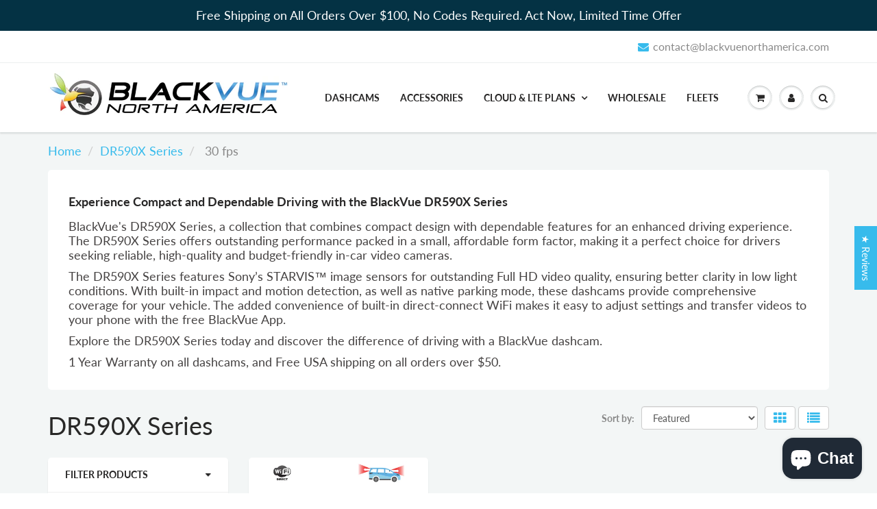

--- FILE ---
content_type: text/css
request_url: https://blackvuenorthamerica.com/cdn/shop/t/16/assets/styles.css?v=30292702384653678361752761065
body_size: 27356
content:
/** Shopify CDN: Minification failed

Line 9158:27 Expected ")" to end URL token

**/
@charset "UTF-8";
body,
#header .acc_menu .search_box .txtbox,
#header .search_menu .search_box .txtbox,
#header .cart_menu .checkout_row p,
#header .acc_menu .txtbox,
#header .acc_menu .remember,
#header .acc_menu .forgot span,
#content .main_box .desc p,
#content .main_box .box_1 .product-details p,
#content .comment_c .com_list ul li .datetxt,
#content .comment_c .com_list ul li .replay,
#content .comment_c .com_list ul li p,
#content .blog_blk .blog_desc_inn p,
#content .blog_blk .post_com p,
#content .blog_blk .post_com ul li a span,
#content .frm .frm_bot p,
#content .frm .lbltxt,
#content .sidebar .lbltxt,
#content .frm .txtbox,
#content .sidebar .txtbox,
#content #recover_password p.recover-notice,
#content textarea,
.clear_btn,
#content .tag_c ul li,
#content .tag_c ul li a,
#content .tag_c ul li a:hover,
#content .tag_c ul li a.share,
#content div.share,
.sidebar .side_box_2 ul li .post_detail span.date,
.sidebar .price span.to,
.sidebar p,
#content .cart_tbl .title_row ul li,
#content .cart_tbl ul li p,
#content .cart_tbl p,
#content .cart_tbl .total_row ul li span.total_val,
#content .cart_tbl .empty-cart-message p,
#content .cart_btn a.back_btn,
.submit-form a.back_btn,
.reset-password a.back_btn,
#content .pro_main_c .desc_blk .review_row .total_rew,
#content .pro_main_c .desc_blk .review_row div.share,
#content .pro_main_c ul.start_list .tabing .tab-content,
#content .tabing .tab-content,
#content .pro_main_c ul.start_list .tabing .tab-content .rew_blk .date,
#content .tabing .tab-content .rew_blk .date,
#content .pro_main_c ul.start_list .tabing .tab-content .rew_blk .user,
#content .tabing .tab-content .rew_blk .user,
#content .pro_main_c ul.start_list .tabing .tab-content .rew_blk p,
#content .tabing .tab-content .rew_blk p,
#content .pro_main_c ul.start_list .tabing .nav > li > a,
#content .tabing .nav > li > a,
#content .pro_main_c ul.start_list .infor_c .infor_c_inn p,
#content .infor_c .infor_c_inn p,
#footer .f_mid p,
.rte,
.rte p,
.rte li,
span.spr-badge,
.spr-badge-caption,
.spr-form-input-text,
.spr-form-input-email,
.modal-body .email_box .txtbox,
.cart_menu .checkout_row p,
.cart_menu .total_row ul li span.total_val,
.entry-popup .modal-title:after,
.search-results li a,
.search-results .title,
.list-view-item .article_search_text,
.list-view-item__on-sale,
.list-view-item__sold-out,
.product-single__view-in-space {
  color: var(--body-text-color);
}

#content div.share span {
  border-color: var(--body-text-color);
}

#content,
.clear_btn:hover,
.clear_btn:active,
#footer .f_bot,
.entry-popup .description-content {
  background-color: var(--body-bg-color);
}

.order-discount-cart-wrapper svg path,
.order-discount--title .icon-saletag path,
.product-single__view-in-space .icon-3d-badge-full-color-element,
#image-block .flex-caption .icon-3d-badge-full-color-element,
#image-block .flex-caption .icon-video-badge-full-color-element {
  fill: var(--body-text-color);
}

.navbar-header a.navbar-cart:hover,
#header .right_menu > ul > li > a span:hover,
.banner_nav ul li a:hover,
#content .page_c ul li a:hover,
#content .pro_main_c ul.start_list .tabing .tab-content .rew_blk .user:hover,
#content .tabing .tab-content .rew_blk .user:hover,
a,
#header .hed_right ul li span,
#header span.header-top-text a,
.wsmenu > ul > li > a,
.mega_menu .megamenu li > a,
.mega_menu .wsmenu-submenu li > a,
#header #nav .caret,
#header #nav .navbar .dropdown-menu li > a,
#header .acc_menu a.sign_up,
#header .acc_menu .forgot a,
.banner_nav a.prev:hover .fa-chevron-left,
.banner_nav a.next:hover .fa-chevron-right,
#content .main_box .desc h5 a,
#content .page_c a.prev:hover,
#content .page_c a.next:hover,
#content .page_c a.prev:hover span.fa,
#content .page_c a.next:hover span.fa,
#content .page_c ul li.active a,
.sidebar .side_box ul li div.post_detail a,
.clear_all_tags_link a,
#content .cart_tbl ul li h5 a,
#content .slider_desc .price_c .old_price,
#content .collection-view a i,
#content a.backtocate .fa,
#content .pro_main_c .desc_blk .review_row a.add_rew,
#content .pro_main_c ul.start_list .tabing .nav-tabs > li.active > a span,
#content .tabing .nav-tabs > li.active > a span,
#content .pro_main_c ul.start_list .infor_c .infor_c_inn .add_c p a,
#content .infor_c .infor_c_inn .add_c p a,
#call-to-action .f_top .ftop_blk a:hover h5,
.rte a,
.product_payments_btns > #addToCart,
.shopify-payment-button__more-options {
  color: var(--primary-color);
}

#content .blog_blk .blog_desc_inn p,
.selector-wrapper select:focus:not(.focus-visible),
.product_payments_btns > #addToCart {
  border-color: var(--primary-color);
}

.sidebar .col_box ul li.active {
  border: 1px solid var(--primary-color);
}

#header .cart_menu .checkout_row .checkout_btn,
#content .main_box .box_1 a.info_btn,
#content .submit-form a.info_btn,
#content .cart_c .cart_btn a.info_btn,
#content .submit-form input.info_btn,
#content .frm .frm_bot input.info_btn,
#content .cart_menu a.info_btn,
.cart_menu .checkout_row .checkout_btn {
  background-color: var(--secondary-color);
}

#content .blog_blk .blog_desc_inn p span.fa-quote-right,
#content .pro_main_c ul.start_list li.active {
  color: var(--secondary-color);
}

.cart-icon .count,
.btn_c,
.btn_c:active,
.banner_nav ul.active a,
#content .h_row_3 .btn_c,
#content .main_box .box_1 .on-sale,
.owl-theme .owl-nav [class*="owl-"],
#content .tag_c ul li a.tag:hover,
#content div.share div.social-sharing ul li a:hover,
.sidebar .side_box_3 ul li span.active-tag,
.sidebar .col_box ul li span,
#content .cart_btn button.next_btn,
#content
  .pro_main_c
  .desc_blk
  .review_row
  div.share
  div.social-sharing
  ul
  li
  a:hover,
a.spr-summary-actions-newreview,
.spr-button,
.spr-button-primary,
.spr-container button,
.spr-container .btn,
.spr-container .btn-primary,
a.spr-summary-actions-newreview:active,
.spr-button:active,
.spr-button-primary:active,
.spr-container button:active,
.spr-container .btn:active,
.spr-container .btn-primary:active,
.product_payments_btns .shopify-payment-button__button--unbranded {
  background-color: var(--primary-color);
}

#header #nav .navbar .dropdown-menu li > a:hover,
#header .acc_menu a.sign_up:hover,
#content .h_row_4 a:hover,
#content .main_box .desc h5 a:hover,
#content .blog-next-prev a:hover,
.sidebar .side_box ul li a:hover,
.sidebar .side_box ul li div.post_detail a:hover,
#content .cart_tbl ul li h5 a:hover,
#footer .f_mid a:hover,
#footer .f_bot a:hover,
.breadcrumb a:hover,
.collection_custom_menu .panel-heading a:hover,
a:hover,
.promo-bar a:hover,
.wsmenu > ul > li:hover > a,
.mega_menu .megamenu li > a:hover,
.mega_menu .wsmenu-submenu li > a:hover,
#header #nav .navbar-nav > li > a:hover,
#content .home_recentpost h2 a:hover,
#content .title .title_right .next-prev a:hover,
.clear_all_tags_link a:hover,
.product_payments_btns .shopify-payment-button__button--unbranded:focus,
.product_payments_btns .shopify-payment-button__button--unbranded:hover {
  color: var(--link-hover-color);
}

#content .main_box .box_1 a.info_btn:hover,
#content .submit-form a.info_btn:hover,
#content .cart_c .cart_btn a.info_btn:hover,
#content .submit-form input.info_btn:hover,
#content .frm .frm_bot input.info_btn:hover,
#content .cart_menu a.info_btn:hover,
#content a.info_btn:hover,
#content .cart_btn a.info_btn:hover,
.owl-theme .owl-dots .owl-dot.active span,
.owl-theme .owl-dots .owl-dot:hover span,
#content .cart_btn button.next_btn:hover,
a.spr-summary-actions-newreview:hover,
.spr-button:hover,
.spr-button-primary:hover,
.spr-container button:hover,
.spr-container .btn:hover,
.spr-container .btn-primary:hover,
.cart_menu .checkout_row .checkout_btn:hover,
.cart_menu .checkout_row .checkout_btn:active,
.product_payments_btns > #addToCart:hover {
  background-color: var(--link-hover-color);
}

h1,
h2,
h3,
h4,
h5,
h6,
.navbar-header a.navbar-cart,
#header .right_menu > ul > li > a span,
#header .menu_c h4,
#header .cart_menu ul li .price,
.banner_nav a.prev .fa-chevron-left,
.banner_nav a.next .fa-chevron-right,
#content .title .rss,
#content .page_c a.prev,
#content .page_c a.next,
#content .page_c ul li a,
.sidebar_1 h5 a,
#content .cart_list ul li span,
#content .cart_tbl ul li .txtbox,
#content .cart_tbl ul li .price,
#content .cart_tbl ul li .total-price,
#content .cart_tbl ul li .savings_price,
#content .cart_tbl ul li .original_total_price,
#content .slider_desc .price_c .new_price,
#content a.backtocate,
#content .pro_main_c .desc_blk .desc_blk_bot .txtbox,
.input-qty-box #quantity_wanted,
#content .pro_main_c ul.start_list .tabing .nav-tabs > li.active > a,
#content .pro_main_c ul.start_list .tabing .nav-tabs > li.active > a:hover,
#content .pro_main_c ul.start_list .tabing .nav-tabs > li.active > a:focus,
#content .tabing .nav-tabs > li.active > a,
#content .tabing .nav-tabs > li.active > a:hover,
#content .tabing .nav-tabs > li.active > a:focus,
#content .pro_main_c ul.start_list .infor_c .infor_c_inn .add_c strong,
#content .infor_c .infor_c_inn .add_c strong,
.cart_menu h4,
.cart_menu ul li .price,
.cart_menu ul li .txtbox,
.cart_menu ul li .total-price,
.cart_menu ul li .savings_price,
.cart_menu ul li .original_total_price,
.store-availability-information__title,
.store-availability-information__button,
.store-availability-list__stock,
.order-discount__item,
.order-discount--cart-total {
  color: var(--heading-text-color);
}

.promo-bar a,
#header span.header-top-text p {
  color: inherit;
}

#header .top_menu ul li a,
#header .hed_right ul li a {
  color: var(--header-top-link-color);
}

#header .top_menu ul li a:hover,
#header .hed_right ul li a:hover,
#header a.navbar-brand:hover,
#header a.text-logo:hover,
.rte a:hover {
  color: var(--link-hover-color);
}

#content .h_row_3 .btn_c:hover,
.owl-theme .owl-nav :hover[class*="owl-"] {
  background-color: var(--link-hover-color);
}

#header span.header-top-text {
  color: var(--header-text-color);
}

#header .header_bot,
.wsmenu-list > li > a,
.megamenu,
.wsmenu,
.wsmenu-list li > .wsmenu-submenu,
.wsmenu-list li > .megamenu,
.wsmenu .wsmenu-list,
.wsmenu-submenu li a {
  background: var(--nav-bg-color);
}

#header .wsmenu > ul > li > a:hover {
  color: var(--nav-parent-hover-color);
}

#header .header_bot,
.wsmenu-list > li > a,
.megamenu,
.wsmenu,
.wsmenu-list li > .wsmenu-submenu,
.wsmenu-list li > .megamenu,
.wsmenu .wsmenu-list,
.wsmenu-submenu li a {
  background: var(--nav-bg-color);
}

#header .wsmenu > ul > li > a,
#header .wsmenu li h5 a,
#header #nav .navbar-nav > li > a,
#header #nav .navbar .dropdown-menu h5 {
  color: var(--nav-text-color);
}

#header .navbar-toggle.mobile-cart-button .icons,
#header .right_menu > ul > li > a,
.banner_nav a,
#content .h_row_4 a.flex-next,
#content .h_row_4 a.flex-prev,
#content .main_box .desc,
#content .main_box .box_1,
#content .collection-list .main_box .box_1,
#content .product_c .main_box,
#content .search_result .main_box .box_1,
.offcanvas_filter_toggle,
#content .comment_c,
#content .blog_blk,
.clear_btn,
#content .page_c,
.sidebar .side_box,
.sidebar .side_box ul li:nth-child(odd),
.sidebar .col_box ul li.white span,
.sidebar .advanced-filters a:before,
#content .cart_tbl,
#content .ship_frm_c,
#content .cart_btn a.back_btn,
.submit-form a.back_btn,
.reset-password a.back_btn,
#content .pro_main_c .slider_1,
#content .pro_main_c .desc_blk,
.selector-wrapper select,
#content .pro_main_c ul.start_list .tabing,
#content .tabing,
#content .pro_main_c ul.start_list .con_frm,
#content .con_frm,
#content .pro_main_c ul.start_list .infor_c,
#content .infor_c,
.collection-box .rte,
.quick-view,
.map-section .placeholder-background .placeholder-svg,
.image_with_text_container .text-container-wrapper,
.search-results,
.disclosure__toggle {
  background-color: #fff;
}

.cart-icon .count,
#content .main_box .box_1 .sold-out,
.close-video-btn,
#content div.share div.social-sharing ul li a,
.sidebar .cat_box h2,
.sidebar .cat_box h5,
.sidebar .cat_box .down_btn,
.sidebar .advanced-filters .active-filter a:hover:after,
#content .cart_list ul li.active span,
#content
  .pro_main_c
  .desc_blk
  .review_row
  div.share
  div.social-sharing
  ul
  li
  a {
  color: #fff;
}

#image-block .flex-caption svg {
  fill: white;
}

#header .cart_menu .checkout_row .checkout_btn,
#header .cart_menu .checkout_row .checkout_btn:hover,
#header .cart_menu .checkout_row .checkout_btn:active,
.btn_c,
.btn_c:hover,
.btn_c:active,
#content .h_row_3 .btn_c,
#content .main_box .box_1 .on-sale,
#content .main_box .box_1 a.info_btn,
#content .main_box:hover .box_1 a.more_btn,
#content .main_box:hover .box_1 a.cart_btn_1,
#content .submit-form a.info_btn,
#content .cart_c .cart_btn a.info_btn,
#content .submit-form input.info_btn,
#content .frm .frm_bot input.info_btn,
#content .cart_menu a.info_btn,
.owl-theme .owl-nav [class*="owl-"],
#content .tag_c ul li a.tag:hover,
.sidebar .side_box_3 ul li span.active-tag,
.sidebar .side_box_3 ul li a:hover,
#content .cart_btn button.next_btn,
#content .cart_btn a.next_btn .fa,
#content .cart_btn a.info_btn .fa,
.add-address a.btn_c .fa,
a.spr-summary-actions-newreview,
.spr-button,
.spr-button-primary,
.spr-container button,
.spr-container .btn,
.spr-container .btn-primary,
a.spr-summary-actions-newreview:hover,
.spr-button:hover,
.spr-button-primary:hover,
.spr-container button:hover,
.spr-container .btn:hover,
.spr-container .btn-primary:hover,
a.spr-summary-actions-newreview:active,
.spr-button:active,
.spr-button-primary:active,
.spr-container button:active,
.spr-container .btn:active,
.spr-container .btn-primary:active,
.cart_menu .checkout_row .checkout_btn,
.cart_menu .checkout_row .checkout_btn:hover,
.cart_menu .checkout_row .checkout_btn:active,
.cart_menu a.info_btn .fa,
.product_payments_btns .shopify-payment-button__button--unbranded,
.product_payments_btns .shopify-payment-button__button--unbranded:focus,
.product_payments_btns .shopify-payment-button__button--unbranded:hover,
.product_payments_btns > #addToCart:hover {
  color: var(--button-text-color);
}

.product_payments_btns > #addToCart {
  background-color: var(--button-text-color);
}

.fa-arrow-circle-right,
#footer .f_mid a {
  color: var(--footer-link-color);
}

#content .h_row_1 a.div-link,
#content .h_row_2 a.div-link,
#content .h_row_1 p,
#content .h_row_2 p,
.remove_item_button {
  color: #000;
}

.vidcover,
.sidebar .advanced-filters .active-filter a:after,
.sidebar .advanced-filters .active-filter a:hover:after {
  background-color: #000;
}

#content .h_row_1 a.div-link .box,
#content .h_row_2 a.div-link .box {
  border-color: #fff;
}

.product_payments_btns > #addToCart:hover {
  border-color: transparent;
}

#content .h_row_3 p,
#content .h_row_4 p,
#content .filter_c span,
#footer .f_bot .f_bot_left,
#footer .f_bot .f_bot_right,
.breadcrumb {
  color: var(--content-text-color);
}

#content .h_row_3 h2,
#content .h_row_4 h3,
#content .title h1,
#content .title h2 {
  color: var(--content-heading-color);
}

#content .h_row_4 a,
#content .title .title_right .next-prev a,
#content .blog-next-prev a,
#footer .f_bot a,
.breadcrumb a {
  color: var(--content-link-color);
}

#content .main_box .desc .price,
#content .main_box .box_1 .product-details .price,
#content .mfp-content span.money,
#content .pro_main_c .desc_blk .desc_blk_bot .price,
.product-price__price {
  color: var(--regular-price-color);
}

#content .main_box .desc .price span.compare-price,
#content .main_box .box_1 .product-details span.compare-price,
#content .pro_main_c .desc_blk .desc_blk_bot .price span#comparePrice,
.product-info-price span.compare-price,
.product-price__compare {
  color: var(--compare-price-color);
}

#footer .f_mid,
#footer .f_mid .desc,
#footer .f_mid .desc p,
#footer .f_mid .txtbox,
.newsletter_email_box .txtbox {
  color: var(--footer-text-color);
}

#footer .f_mid {
  background-color: var(--footer-bg-color);
}

.fa-arrow-circle-right,
#footer .f_mid a {
  color: var(--footer-link-color);
}

#footer .f_mid h4 {
  color: var(--footer-heading-color);
}

.product-single__view-in-space svg.icon {
  fill: transparent;
}

.product-single__view-in-space svg.icon,
.product-single__view-in-space .icon-3d-badge-full-color-outline {
  stroke: none;
}

body,
input,
textarea,
button,
select {
  font-family: var(--body-font);
}

body,
input,
textarea,
button,
select {
  font-style: var(--body-font-style);
}

body,
input,
textarea,
button,
select,
#header .top_menu ul li a,
#header .hed_right ul li,
#header .cart_menu .checkout_row p,
#header .acc_menu .txtbox,
#content .main_box .desc .price span.compare-price,
#content .main_box .box_1 .product-details span.compare-price,
#content .comment_c .com_list ul li p,
#content .title .rss,
#content .frm .frm_bot p,
#content .frm .lbltxt,
#content .sidebar .lbltxt,
#content .frm .txtbox,
#content .sidebar .txtbox,
#content textarea,
.sidebar .side_box ul li a,
.sidebar .price .txtbox,
.sidebar .price span.to,
.sidebar .cat_box h2,
.sidebar p,
#content .cart_tbl ul li p,
#content .cart_tbl p,
#content .slider_desc p,
#content .slider_desc .price_c .new_price,
#content .pro_main_c ul.start_list .infor_c .infor_c_inn p,
#content .infor_c .infor_c_inn p,
#footer .f_mid p,
.spr-form-input-text,
.spr-form-input-email,
.cart_menu .checkout_row p,
.cart_menu textarea,
.product-info-price span.compare-price,
.product-price__compare {
  font-weight: var(--body-text-weight);
}

ul,
li,
p,
.btn_c,
#content .main_box .desc p,
#content .pro_main_c ul.start_list .tabing .tab-content .rew_blk p,
#content .tabing .tab-content .rew_blk p,
#footer .f_mid .desc,
#footer .f_mid .desc p,
#footer .f_bot .f_bot_left,
#footer .f_bot .f_bot_right,
.rte,
.rte p,
.rte li,
.rte blockquote,
.product-price__price,
.product-single__view-in-space {
  font-size: var(--body-text-size);
}

#header .menu_c h4,
#header .cart_menu .checkout_row .checkout_btn,
.btn_c,
#content .main_box .box_1 a.info_btn,
#content .main_box .desc .price,
#content .main_box .box_1 .product-details .price,
#content .mfp-content span.money,
#content .submit-form a.info_btn,
#content .cart_c .cart_btn a.info_btn,
#content .submit-form input.info_btn,
#content .frm .frm_bot input.info_btn,
#content .cart_menu a.info_btn,
#content .frm .req,
#content .frm .reqired,
#content div.share,
#content .page_c a.prev,
#content .page_c a.next,
#content .page_c ul li a,
.sidebar .side_box ul li.active a,
.sidebar h6,
.sidebar .side_box_2 ul li a,
.sidebar .cat_box .down_btn,
#content .cart_list ul li span,
#content .cart_tbl .title_row ul li,
#content .cart_tbl ul li .txtbox,
#content .cart_tbl ul li .price,
#content .cart_tbl ul li .total-price,
#content .cart_tbl ul li .savings_price,
#content .cart_tbl ul li .original_total_price,
#content .cart_tbl .total_row ul li span.total_val,
#content .cart_btn button.next_btn,
#content .cart_btn a.back_btn,
.submit-form a.back_btn,
.reset-password a.back_btn,
#content .filter_c span,
#content a.backtocate,
#content .pro_main_c .desc_blk .desc_blk_bot .txtbox,
#content .pro_main_c .desc_blk .review_row div.share,
#content .pro_main_c ul.start_list .tabing .nav > li > a,
#content .tabing .nav > li > a,
#content .pro_main_c ul.start_list .infor_c .infor_c_inn h5,
#content .infor_c .infor_c_inn h5,
#content .pro_main_c ul.start_list .infor_c .infor_c_inn .add_c strong,
#content .infor_c .infor_c_inn .add_c strong,
span.in-stock,
span.out-of-stock,
#footer .f_mid p strong,
#footer .f_bot .f_bot_left strong,
.rte h1,
.rte h2,
.rte h3,
.rte h4,
.rte h5,
.rte h6,
a.spr-summary-actions-newreview,
.spr-button,
.spr-button-primary,
.spr-container button,
.spr-container .btn,
.spr-container .btn-primary,
.cart_menu ul li .price,
.cart_menu ul li .txtbox,
.cart_menu ul li .total-price,
.cart_menu ul li .savings_price,
.cart_menu ul li .original_total_price,
.cart_menu .checkout_row .checkout_btn,
.cart_menu .total_row ul li span.total_val,
.product_payments_btns .shopify-payment-button__button--unbranded,
.shopify-payment-button__more-options,
.product-price__price {
  font-weight: var(--body-text-bolder);
}

h1,
h2,
h3,
h4,
h5,
h6 {
  font-family: var(--heading-font);
}

h1,
h2,
h3,
h4,
h5,
h6 {
  font-style: var(--heading-font-style);
}

h1,
h2,
h3,
h4,
h5,
h6,
.cart_menu h4 {
  font-size: var(--heading-font-weight);
}

h1,
h2,
h3,
h4,
.terms_and_conditions_wrapper .for_agree_text p,
.terms_and_conditions_wrapper .error_text p {
  line-height: normal;
}

h5,
.banner h2,
#content .main_box .box_1 .on-sale,
#content .main_box .box_1 .sold-out,
.remove_item_button,
#content .pro_main_c ul.start_list .tabing .nav > li > a,
#content .tabing .nav > li > a {
  text-transform: uppercase;
}

.promo-bar,
#header .navbar-toggle.mobile-cart-button .icons,
#header #nav .navbar .navbar-nav > li > a.dropdown-toggle > span.icons,
#header #nav .navbar .navbar-nav > li > a.dropdown-toggle > div.cart-icon,
#header #nav .navbar-header a > span.icons,
#header #nav .navbar .navbar-header > a > div.cart-icon,
.cart-icon .count,
#header .right_menu > ul > li > a,
#header .cart_menu .cart_row div.empty-cart,
#header .cart_menu .checkout_row .checkout_btn,
.banner .banner,
.btn_c,
.banner_nav a,
#content .h_row_1 .box_1 .box_inn,
#content .h_row_1 .box_2 .box_inn,
#content .h_row_1 .box_3 .box_inn,
#content .h_row_1 .box_1 h2,
#content .h_row_1 .box_1 p,
#content .h_row_1 .box_2 h2,
#content .h_row_1 .box_2 p,
#content .h_row_1 .box_3 h2,
#content .h_row_1 .box_3 p,
#content .h_row_2 .box_1 .box_inn,
#content .h_row_2 .box_2 .box_inn,
#content .h_row_2 .box_3 .box_inn,
#content .h_row_3,
#content .h_row_3 .thumb,
#content .h_row_4 a.flex-next,
#content .h_row_4 a.flex-prev,
#content .main_box .box_1,
#content .main_box .box_1 .on-sale,
#content .main_box .box_1 .sold-out,
#content .main_box .box_1 a.info_btn,
#content .home_recentpost .tag_c ul,
#content .submit-form a.info_btn,
#content .cart_c .cart_btn a.info_btn,
#content .submit-form input.info_btn,
#content .frm .frm_bot input.info_btn,
#content .cart_menu a.info_btn,
.hero-video-caption.container,
#content .title .rss,
#content .blog_blk .post_com ul li a,
.clear_btn,
#content div.share div.social-sharing ul li a,
#content .page_c a.prev,
#content .page_c a.next,
#content .page_c ul li,
.sidebar .price .txtbox,
.sidebar .price span.to,
.sidebar .cat_box .down_btn,
.sidebar .advanced-filters .active-filter a:hover:after,
.clear_all_tags_link a,
#content .cart_list ul li span,
#content .cart_tbl ul li .minus_btn,
#content .cart_tbl ul li .plus_btn,
#content .cart_tbl ul li .txtbox,
#content .cart_tbl .empty-cart-message p,
#content .cart_btn button.next_btn,
#content .cart_btn a.back_btn,
.submit-form a.back_btn,
.reset-password a.back_btn,
#content a.backtocate,
#content .pro_main_c .desc_blk .desc_blk_bot .plus_btn,
#content .pro_main_c .desc_blk .desc_blk_bot .txtbox,
#content .pro_main_c .desc_blk .review_row div.share div.social-sharing ul li a,
.input-qty-box #quantity_wanted,
.social ul li a,
.modal-body .social ul li a,
a.spr-summary-actions-newreview,
.spr-button,
.spr-button-primary,
.spr-container button,
.spr-container .btn,
.spr-container .btn-primary,
.modal-body,
.cart_menu .div.empty-cart,
.cart_menu ul li .txtbox,
.cart_menu ul li .plus_btn,
.cart_menu .checkout_row .checkout_btn,
#qr-code,
.maximum-in-stock-error,
.map-section__content-wrapper,
.map-section__content,
.product_payments_btns .shopify-payment-button__button--unbranded,
.entry-popup p,
.search-results .thumbnail,
.list-view-item__vendor-column {
  text-align: center;
}

.home-slider .left .banner,
.search-results .title,
.list-view-item__title-column,
.disclosure-list__item {
  text-align: left;
}

.home-slider .right .banner,
.owl-theme .owl-nav,
#content .cart_tbl .total_row ul li:nth-child(1),
.cart_menu .total_row ul li:nth-child(1),
.addCheckOut,
.list-view-item__price-column,
.terms_and_conditions_wrapper .error_text {
  text-align: right;
}

.wsmenu > ul > li > a {
  font-weight: var(--nav-text-weight);
}

.wsmenu > ul > li > a {
  text-transform: var(--nav-text-transform);
}

.wsmenu > ul > li > a {
  font-size: var(--nav-text-size);
}

.mega_menu .megamenu li > a,
.mega_menu .wsmenu-submenu li > a,
.wsmenu-submenu li a {
  font-size: var(--nav-link-text-size);
}

.navbar
  .navbar-nav
  > li.dropdown-grid.open
  > .dropdown-grid-wrapper
  > .dropdown-menu {
  direction: ltr;
}

.navbar
  .navbar-nav.navbar-left
  > li.dropdown-grid
  > .dropdown-grid-wrapper.dropdown-menu-right,
.navbar .navbar-nav.navbar-right > li.dropdown-grid > .dropdown-grid-wrapper {
  direction: rtl;
}

#header #nav .navbar-nav > li > a {
  text-shadow: none;
}

.banner h2,
.banner h4 p,
.banner h5 p,
.banner p,
#content .home-video h4 p,
#content .comment_c h5.sub_title strong,
#content .blog_blk .blog_desc_inn p {
  font-weight: normal;
}

#content .main_box .desc .price span.compare-price,
#content .main_box .box_1 .product-details span.compare-price,
.sidebar .side_box_2 ul li .post_detail span.compare-price,
#content .slider_desc .price_c .old_price,
#content .pro_main_c .desc_blk .desc_blk_bot .price span#comparePrice,
.product-info-price span.compare-price,
.product-price__compare {
  text-decoration: line-through;
}

#content .blog_blk .blog_desc_inn p,
.rte blockquote,
.list-view-item__vendor {
  font-style: italic;
}

.banner h5 p,
#content .comment_c .com_list ul li h5,
#content .blog_blk .post_com h5,
#content .pro_main_c .desc_blk .rte h5,
#content .pro_main_c ul.start_list .tabing .tab-content h5,
#content .tabing .tab-content h5,
#content .pro_main_c ul.start_list .infor_c .infor_c_inn h5,
#content .infor_c .infor_c_inn h5,
.rte h1,
.rte h2,
.rte h3,
.rte h4,
.rte h5,
.rte h6 {
  text-transform: none;
}

#header #nav .navbar-nav > li > a,
.offcanvas_filter_toggle small,
#content .filter_c span,
#content a.backtocate,
#content a.backtocate .fa,
#content .pro_main_c .desc_blk .desc_blk_bot .txtbox,
.input-qty-box #quantity_wanted,
.selector-wrapper select,
.add-address a.btn_c .fa,
.submit-form a.back_btn,
#content .pro_main_c ul.start_list .tabing .tab-content,
#content .tabing .tab-content,
#content .pro_main_c ul.start_list .tabing .nav-tabs > li.active > a span,
#content .tabing .nav-tabs > li.active > a span,
#content .pro_main_c ul.start_list .infor_c .infor_c_inn h5,
#content .infor_c .infor_c_inn h5,
#content .pro_main_c ul.start_list .infor_c .infor_c_inn p,
#content .infor_c .infor_c_inn p,
#footer .f_mid .txtbox,
.sfbox,
.rte h6,
a.spr-summary-actions-newreview,
.spr-button,
.spr-button-primary,
.spr-container button,
.spr-container .btn,
.spr-container .btn-primary,
.spr-form-input-text,
.spr-form-input-email,
.modal-body .email_box .txtbox,
.cart_menu ul li .price,
.cart_menu ul li .txtbox,
.cart_menu ul li .total-price,
.cart_menu ul li .savings_price,
.cart_menu ul li .original_total_price,
.cart_menu .checkout_row p,
.cart_menu .checkout_row .checkout_btn,
.cart_menu a.info_btn .fa,
.cart_menu textarea,
.cart_menu .total_row ul li span.total_val,
.product-info-price span.compare-price,
.product_payments_btns .shopify-payment-button__button--unbranded,
.product-price__compare,
#content .cart_tbl .for_agree_text p,
.disclosure__toggle {
  font-size: 14px;
}

#content .pro_main_c .desc_blk .review_row .total_rew,
#content .pro_main_c .desc_blk .review_row a.add_rew,
#content .pro_main_c .desc_blk .review_row div.share .fa-share-square-o,
#content .pro_main_c ul.start_list li,
#content
  .pro_main_c
  ul.start_list
  .tabing
  .tab-content
  .rew_blk
  .date
  .fa-calendar,
#content .tabing .tab-content .rew_blk .date .fa-calendar,
#content .pro_main_c ul.start_list .tabing .tab-content .rew_blk .user,
#content .tabing .tab-content .rew_blk .user,
#content .pro_main_c ul.start_list .tabing .tab-content .rew_blk .user .fa-user,
#content .tabing .tab-content .rew_blk .user .fa-user,
#footer .f_mid p {
  font-size: 14px;
  line-height: 16px;
}

.list-view-item__price,
.disclosure__toggle,
.disclosure-list__item {
  white-space: nowrap;
}

.visually-hidden,
.cart-icon .count,
#header .right_menu,
#header .acc_menu .search_box button,
#header .search_menu .search_box button,
.home-slider .banner,
#content .h_row_1 .box_1 .box_inn,
#content .h_row_1 .box_2 .box_inn,
#content .h_row_1 .box_3 .box_inn,
#content .h_row_2 .box_1 .box_inn,
#content .h_row_2 .box_2 .box_inn,
#content .h_row_2 .box_3 .box_inn,
#content .main_box .box_1 .overlay,
#content .main_box .box_1 a.cart_btn_1,
#content .main_box .box_1 input.cart_btn_1,
#content .main_box .box_1 a.more_btn,
.owl-theme .owl-nav,
.fullvid,
.hero-video-caption.container,
.close-video-btn,
#content .blog_blk .rounded_box,
#content .blog_blk .blog_desc_inn p span.fa-quote-right,
#content .slider_nav,
#content .filter_c,
.absolute-pos,
#footer .f_mid .email_box button,
.modal-body .email_box button,
.product-quick-view,
.ajaxcart__errors,
.map-section__overlay,
.map-section .placeholder-background,
.spinner-cube,
.newsletter_email_box button,
.collection-view-list.loading-in-progress + .load-more__icon:before,
.search-infinite-wrapper.loading-in-progress + .load-more__icon:before,
collection-grid.loading-in-progress + .load-more__icon:before,
.visuallyhidden,
.entry-popup .close,
.search-results,
#image-block .flex-caption,
.disclosure-list {
  position: absolute;
}

#header .header_bot,
#header .header_bot .container,
#header #nav .navbar,
#header #nav .navbar .navbar-header,
#header .acc_menu .search_box,
#header .search_menu .search_box,
#content .box,
#content .h_row_5 .intagram-placeholder,
#content .main_box .box_1,
#content .main_box .box_1 .list-image > a,
#content .main_box .box_1 .product-image,
#content .videoWrapper,
.col-xs-15,
.col-sm-15,
.col-md-15,
.col-lg-15,
.hero-video-wrapper,
.offcanvas_filter_toggle small,
#content .comment_c,
#content .blog_blk,
#content .blog_blk .blog_desc_inn p,
#content .page_c,
.sidebar .side_box,
.sidebar .advanced-filters a,
#content .cart_tbl,
#content .ship_frm_c,
#content .slider,
#content .slider_desc,
#content .product_c,
#content .pro_main_c .slider_1,
#content .pro_main_c .desc_blk,
.item.plus a,
.item.minus a,
#content .pro_main_c ul.start_list .tabing,
#content .tabing,
#content .pro_main_c ul.start_list .con_frm,
#content .con_frm,
#content .pro_main_c ul.start_list .infor_c,
#content .infor_c,
.template-list-collections img,
#call-to-action .f_top .ftop_blk,
#footer .f_mid,
#footer .f_mid .email_box,
.sfbox,
.rte .videoWrapper,
.modal-body,
.modal-body .email_box,
.video-container > div,
.slideshow-video-container,
.quick-view,
.cart_menu .checkout_row .checkout_btn,
.map-section,
.map-section__error,
.map-section__content-wrapper,
.map-section__content,
.map-section__content h3.h4,
.map_section__directions-btn,
.map-section__background-wrapper,
.map-section__image,
.list-image .img-responsive,
.newsletter_email_box,
.image_with_text_container .text-container-wrapper,
.product_payments_btns .shopify-payment-button__button--unbranded,
.load-more__icon,
.entry-popup,
.entry-popup .modal-title,
.list-view-item__image-wrapper,
.logos_wrapper .bordered-logo .owl-stage::before,
.logos_wrapper .bordered-logo .owl-stage::after,
.product-single__media,
#image-block .flex-control-thumbs li,
#carousel .slides li,
.disclosure {
  position: relative;
}

#header .top_menu,
#header .top_menu ul li,
#header .hed_right ul li,
#header .right_menu > ul > li,
#header .cart_menu ul li .price,
#header .cart_menu .checkout_row p,
#header .acc_menu h4,
#header .acc_menu .forgot span,
#header .acc_menu .forgot a,
.banner_nav .banner_nav_left,
.banner_nav a,
.banner_nav ul,
.banner_nav ul li,
.home-slider .flex-control-nav,
#content .h_row_4 h3,
#content .h_row_4 a.flex-next,
#content .h_row_4 a.flex-prev,
#content .h_row_5 h3,
#content .cart_c .cart_btn a.info_btn,
.owl-theme .owl-nav [class*="owl-"],
.text-left .homepage-video-icon,
#content .comment_c .com_list ul li .user_img,
#content .comment_c .com_list ul li h5,
#content .comment_c .com_list ul li .datetxt,
#content .comment_c .com_list ul li .replay,
#content .title h1,
#content .title h2,
#content .blog_blk .post_com .user_img,
#content .blog_blk .post_com ul li,
#content .blog_blk .blog_desc .btn_c,
#content .frm .btn_c,
.clear_btn,
#content .tag_c ul,
#content .tag_c ul li,
#content .tag_c ul li a,
#content .tag_c ul li a.tag,
#content .tag_c ul li span,
#content .page_c a.prev,
#content .page_c ul,
#content .page_c ul li,
.sidebar .side_box_2 ul li .post_img,
.sidebar .side_box_2 ul li .post_detail,
.sidebar .side_box_3 ul,
.sidebar .side_box_3 ul li,
.sidebar .price .txtbox,
.sidebar .price span.to,
#content .cart_list ul li,
#content .cart_tbl ul li .minus_btn,
#content .cart_tbl ul li .plus_btn,
#content .cart_tbl ul li .txtbox,
#content .cart_tbl ul li .price,
#content .cart_btn a.back_btn,
.submit-form a.back_btn,
.reset-password a.back_btn,
#content .slider_desc a.btn_c,
#content .slider_nav ul li,
#content .filter_c span,
#content .filter_c .select_box,
#content .pro_main_c .desc_blk .desc_blk_bot .qty,
#content .pro_main_c .desc_blk .desc_blk_bot .plus_btn,
#content .pro_main_c .desc_blk .desc_blk_bot .minus_btn,
#content .pro_main_c .desc_blk .desc_blk_bot .txtbox,
#content .pro_main_c .desc_blk .desc_blk_bot .price,
#content .pro_main_c .desc_blk .review_row .total_rew,
#content .pro_main_c .desc_blk .review_row a.add_rew,
#content .pro_main_c ul.start_list li,
.desc_blk .input-qty-box,
.input-qty-box li,
.submit-form .btn_c,
#content .pro_main_c ul.start_list .tabing .tab-content .rew_blk .date,
#content .tabing .tab-content .rew_blk .date,
#content .pro_main_c ul.start_list .tabing .tab-content .rew_blk .user,
#content .tabing .tab-content .rew_blk .user,
#footer .partner ul li,
#footer .f_bot .f_bot_left,
.social ul li,
span.spr-badge,
.cart_menu ul li .price,
.cart_menu ul li .minus_btn,
.cart_menu ul li .txtbox,
.cart_menu ul li .plus_btn,
.cart_menu .checkout_row p,
.one-half-column-left,
.search-results .thumbnail {
  float: left;
}

#header .hed_right,
.navbar
  .navbar-nav.navbar-left
  > li.dropdown-grid
  > .dropdown-grid-wrapper.dropdown-menu-right,
.navbar .navbar-nav.navbar-right > li.dropdown-grid > .dropdown-grid-wrapper,
#header .cart_menu ul li .del_btn,
#header .cart_menu .checkout_row .btn_c,
#header .cart_menu .checkout_row .checkout_btn,
#header .acc_menu a.sign_up,
#content .h_row_4 .cont,
#content .cart_c .additional-checkout,
.text-right .homepage-video-icon,
.offcanvas_filter_toggle,
#content .title .title_right,
#content .blog-next-prev,
#content .frm .reqired,
#content .tag_c ul li a.share,
#content div.share,
#content div.share div.social-sharing,
#content .page_c a.next,
#content .cart_tbl ul li .del_btn,
#content .cart_tbl .total_row ul li button.refresh_btn,
#content .cart_btn button.next_btn,
#content .slider_img,
#content .slider_desc .price_c,
#content .pro_main_c .slider_1 .slider_1_nav,
#content .pro_main_c .desc_blk .desc_blk_bot .price.smart_checkout_price_pos,
#content .pro_main_c .desc_blk .review_row div.share div.social-sharing,
#content .pro_main_c .desc_blk .desc_blk_bot a.btn_c,
input#addToCart.btn_c,
.add-address .btn_c,
#content .pro_main_c ul.start_list .tabing .tab-content .rew_blk ul.start_list,
#content .tabing .tab-content .rew_blk ul.start_list,
#footer .f_bot .f_bot_right,
.cart_menu ul li .del_btn,
.cart_menu .checkout_row .btn_c,
.cart_menu .checkout_row .checkout_btn,
.one-half-column-right,
.more_info_smart_checkout,
.terms_and_conditions_wrapper .error_text p {
  float: right;
}

#header .cart_menu ul li,
#content .home_recentpost .tag_c ul,
#content .home_recentpost .tag_c ul li span,
#content .ship_frm .reqired,
#content .pro_main_c ul.start_list .tabing .tab-content .rew_frm ul.start_list,
#content .tabing .tab-content .rew_frm ul.start_list,
.modal-body .social ul li,
.cart_menu ul li,
.maximum-in-stock-error,
.product_payments_btns,
.product_payments_btns > *,
.load-more__icon,
.terms_and_conditions_wrapper input,
#content .cart_tbl ul li .price.old_total_item_price {
  float: none;
}

.sticky,
.modal-body .email_box button,
.map-section__link,
.newsletter_email_box button {
  top: 0;
}

.navbar
  .navbar-nav
  > li.dropdown-grid.open
  > .dropdown-grid-wrapper
  > .dropdown-menu {
  right: auto;
}

.home-slider .right.flex-caption {
  left: auto;
}

.fixed-search,
.banner .banner,
.banner .line_1,
.home-slider .banner_overlay,
#content .main_box .box_1 .list-image,
#content .main_box .box_1 img,
#content .main_box .box_1 a.cart_btn_1,
#content .main_box .box_1 input.cart_btn_1,
#content .main_box .box_1 a.more_btn,
#content .main_box .box_1 a.info_btn,
#content .home_collection .main_box .box_1 svg,
#content .featured-products .main_box .box_1 svg,
.product_payments_btns_coll_list,
.new_qv_wrapper,
.logos_wrapper .owl-carousel .owl-stage,
.product-single__media-wrapper,
.product-single__media {
  margin: 0 auto;
}

#header .navbar-toggle.mobile-cart-button,
#header .right_menu > ul > li:last-child,
.home-slider .right.flex-caption,
.home-slider .right .banner .line_1,
#content .blog_blk .post_com ul li:last-child,
#content .pro_main_c ul.start_list li:last-child {
  margin-right: 0;
}

.home-slider ul.slides,
#content .pro_main_c .slider_1 .slider_1_nav ul li:last-child,
.list-view-item:last-child {
  margin-bottom: 0;
}

#header
  #nav
  .navbar:not(.no-border)
  .navbar-nav
  > li.dropdown-full
  > .dropdown-menu {
  margin-left: 0;
  margin-right: 0;
}

#header .acc_menu .remember .btn_c,
.homepage-video-icon {
  margin-left: auto;
  margin-right: auto;
}

#header #nav .navbar h5,
#content .h_row_content:first-child,
#content .home-cta-bg h2 p,
#footer .f_mid .desc p:first-child {
  padding-top: 0;
}

#header #nav .navbar .navbar-nav,
#content .h_row_content:first-child,
#content .blog_blk .blog_desc .btn_c {
  margin-top: 0;
}

#header .right_menu > ul > li:first-child,
.home-slider .left.flex-caption,
.home-slider .left .banner .line_1,
#content .blog_blk .post_com ul li:first-child,
.rte blockquote,
.cart_menu a.info_btn {
  margin-left: 0;
}

.sticky,
.modal-body .email_box button,
.map-section__link,
.newsletter_email_box button {
  top: 0;
}

.home-slider .left.flex-caption,
.sidebar .advanced-filters a:before,
.sidebar .advanced-filters .active-filter a:hover:after,
#content .slider_nav,
.map-section__container {
  left: 0;
}

#header .right_menu,
.home-slider .right.flex-caption,
#content .filter_c,
#content .pro_main_c .desc_blk .review_row div.share,
.search-results {
  right: 0;
}

#footer .f_mid .email_box button,
.map-section__content h3.h4:after {
  bottom: 0;
}

#content .main_box .box_1 .on-sale,
#content .main_box .box_1 .sold-out,
#content .blog_blk .blog_desc_inn p span.fa-quote-right,
.logos_wrapper .bordered-logo .owl-stage::after {
  top: 0;
  right: 0;
}

.map-section__image,
.logos_wrapper .bordered-logo .owl-stage::before,
#content .use_align_height .product-image img,
#content .use_align_height .box_1 img {
  top: 0;
  left: 0;
}

.map-section__overlay,
.map-section .placeholder-background {
  top: 0;
  left: 0;
  right: 0;
  bottom: 0;
}

.product-single__media iframe,
.product-single__media model-viewer,
.product-single__media .shopify-model-viewer-ui,
.product-single__media img,
.product-single__media > video,
.product-single__media .plyr,
.product-single__media .media-item {
  position: absolute;
  top: 0;
  left: 0;
}

#content .videoWrapper iframe, .vidcover, /* .rte iframe,*/ .video-container iframe,
.video-container model-viewer, .slideshow-video-container iframe,
.slideshow-video-container object,
.slideshow-video-container embed, .list-view-item__image-overlay:after {
  position: absolute;
  top: 0;
  left: 0;
  width: 100%;
  height: 100%;
}

.fullvid,
#content .col-md-6 .main_box.quick-view-overlay:hover a.cart_btn_1,
.spinner-cube {
  top: 50%;
  left: 50%;
  transform: translate(-50%, -50%);
}

.home-slider .banner,
#content .main_box .box_1 .product-image img,
#content .home_collection .main_box .box_1 svg,
#content .featured-products .main_box .box_1 svg,
#content .home_collection .box_1 img {
  top: 50%;
  transform: translateY(-50%);
}

.hero-video-caption.container,
.map-section__link {
  left: 50%;
  transform: translateX(-50%);
}

.fullvid,
#content .col-md-6 .main_box.quick-view-overlay:hover a.cart_btn_1,
.spinner-cube {
  top: 50%;
  left: 50%;
  transform: translate(-50%, -50%);
}

#header .cart_menu ul li,
#content .home_collection .main_box .box_1 svg,
#content .featured-products .main_box .box_1 svg,
#content .ship_frm .rad_btn,
.cart_menu ul li,
.map_section__directions-btn *,
.list-view-item__image-column,
.list-view-item__title-column,
.list-view-item__vendor-column,
.list-view-item__price-column,
.terms_and_conditions_wrapper input {
  vertical-align: middle;
}

#content .h_row_3 .thumb img,
#content .cart_tbl ul li,
.input-qty-box li {
  vertical-align: top;
}

#image-block .flex-caption svg {
  vertical-align: baseline;
}

#header .cart_menu ul li .pro_img img,
.home-slider .flex-caption,
#content .h_row_5 svg,
#content .main_box .box_1 .list-image > a,
#content .cart_tbl ul li .thumb span,
.overlay-second-link,
.cart_menu ul li .thumb img,
.map-section__wrapper,
.map-section__content-wrapper,
.map-section__link,
.map-section__image,
#content .use_image_height,
.use_align_height .product-image img.lazyload,
#content .main_box .box_1 .product-image svg,
.product-single__media,
#image-block .flex-caption svg {
  height: 100%;
  width: 100%;
}

#content .home_collection .main_box .box_1 svg,
#content .featured-products .main_box .box_1 svg {
  width: auto;
  height: auto;
}

.promo-bar,
.sticky,
#header .acc_menu .search_box .txtbox,
#header .search_menu .search_box .txtbox,
#header .cart_menu .cart_row,
#header .acc_menu .txtbox,
#header .acc_menu .signin_btn,
.home-slider .banner,
#content .main_box .box_1,
#content .main_box .box_1 .list-image img,
#content .main_box .box_1 .product-image img,
#content .search_result,
#content .home_recentpost .tag_c ul,
#content .blog_blk .box img,
#content .frm .txtbox,
#content .sidebar .txtbox,
#content textarea,
.sidebar .side_box_3 ul,
#content .cart_tbl .title_row,
#content .cart_tbl ul,
#content .cart_tbl ul li .thumb img,
#content .cart_tbl .con_row,
#content .cart_tbl .total_row,
#content .cart_tbl .total_row ul li:nth-child(1),
#content .pro_main_c .slider_1 #large-image img,
.selector-wrapper select,
#content .pro_main_c ul.start_list .con_frm .sub_box .sbHolder,
#content .con_frm .sub_box .sbHolder,
#footer .f_mid .txtbox,
.spr-form-input-text,
.spr-form-input-email,
.slider_1 img,
.modal-body,
.modal-body .email_box .txtbox,
.cart_menu .cart_row,
.cart_menu textarea,
.cart_menu .total_row,
.cart_menu .total_row ul li:nth-child(1),
.map-section,
.map-section__content,
.map-section__content > *,
.map-section__content h3.h4:after,
.map-section__container,
.ie9 .map-section__background-wrapper,
.gallery_container img,
.collection-main-image,
.newsletter_email_box .txtbox,
.image_with_text_container img,
.image_with_text_container svg,
.image_with_text_container .text-container-wrapper > *,
.product_payments_btns > *,
.product_payments_btns .shopify-payment-button__button--unbranded,
.entry-popup.only_description_content .description-content,
.entry-popup .modal-title:after,
.search-results,
.search-results li,
.search-results .title,
.list-view-item,
.logos_wrapper svg,
.logo-centered img,
#content .use_align_height .product-image img,
#content .use_align_height .box_1 img,
.terms_and_conditions_wrapper .error_text,
.product-single__view-in-space,
.product-single__media iframe,
.product-single__media model-viewer,
.product-single__media .shopify-model-viewer-ui,
.product-single__media img,
.product-single__media > video,
.product-single__media .plyr,
.product-single__media .media-item {
  width: 100%;
}

#content .home_recentpost .tag_c ul li {
  width: 50%;
}

.featured-products.row:after,
.featured-products.row:before,
.collection-grid.row:before,
.collection-grid.row:after,
.search-infinite-wrapper:before,
.search-infinite-wrapper:after {
  width: 0;
}

#content .main_box .box_1 .list-image,
.map-section .placeholder-background .placeholder-svg,
.image_with_text_container .text-container-wrapper,
.logos_wrapper .bordered-logo .owl-stage::before,
.logos_wrapper .bordered-logo .owl-stage::after,
.featured-products .main_box,
.featured-products .owl-stage,
.collection-grid .main_box,
.search-infinite-wrapper .main_box,
#featured-products-section-product-recommendations .owl-stage .main_box,
.product-single__media iframe,
.product-single__media .media-video,
.product-single__media model-viewer,
.product-single__media .shopify-model-viewer-ui,
.product-single__media .media-item,
.product-single__media .plyr,
.product-single__media .plyr__video-wrapper {
  height: 100%;
}

#content .videoWrapper,
.rte .videoWrapper,
.slideshow-video-container {
  height: 0;
}

#content .h_row_3 .thumb img,
#content .h_row_5 .instafeed img,
#content .h_row_5 .instafeed video,
#content .main_box .box_1 img,
.hero-video-caption.container,
.sidebar .price .price_bar img,
#content .pro_main_c ul.start_list .collection-box img,
#content .collection-box img,
.rte img,
.video-wrapper,
.list-view-item__image,
.logo-centered img,
#header .navbar-brand img,
.product-single__media iframe,
.product-single__media model-viewer,
.product-single__media .shopify-model-viewer-ui,
.product-single__media img,
.product-single__media > video,
.product-single__media .plyr,
.product-single__media .media-item {
  max-width: 100%;
}

#content .main_box .box_1 .product-image img,
#content .home_collection .main_box .box_1 svg,
#content .featured-products .main_box .box_1 svg,
#content .home_collection .box_1 img,
.template-list-collections img,
.map-section .placeholder-background .placeholder-svg,
.logos_wrapper img,
.logos_wrapper svg {
  max-width: 100%;
  max-height: 100%;
}

#header .cart_menu ul li .pro_img,
#content .h_row_3 .thumb img,
#content .h_row_5 .instafeed img,
#content .h_row_5 .instafeed video,
#content .main_box .box_1 img,
#content .blog_blk .box img,
.sidebar .side_box_2 ul li .post_img img,
.sidebar .price .price_bar img,
#content .cart_tbl ul li .thumb,
#content .cart_tbl ul li .thumb img,
#content .pro_main_c .slider_1 #large-image img,
.rte img,
.slider_1 img,
.cart_menu ul li .thumb,
.map-section--load-error {
  height: auto;
}

#content .main_box .box_1 .on-sale,
#content .main_box .box_1 .sold-out,
#content .main_box .box_1 img,
#content .collection-list .main_box .box_1 a.info_btn,
#content .search_result .main_box .box_1 a.info_btn,
#content .submit-form a.info_btn,
#content .cart_c .cart_btn a.info_btn,
#content .submit-form input.info_btn,
#content .frm .frm_bot input.info_btn,
#content .cart_menu a.info_btn,
.clear_btn,
.flex-caption .btn_c,
.quick-view,
.image_with_text_container .btn_c,
.logos_wrapper img {
  width: auto;
}

.home-slider .right.flex-caption,
.map-section__link,
.map-section__container,
.image_with_text_container .btn_c {
  max-width: none;
}

#header .top_menu ul,
#header .top_menu ul li,
#header .top_menu ul li a,
#header .hed_right ul li,
#header .hed_right ul li a,
.navbar
  .navbar-nav
  > li.dropdown-grid.open
  > .dropdown-grid-wrapper
  > .dropdown-menu,
#header #nav .navbar-nav > li > a,
#header .right_menu > ul,
#header .right_menu > ul > li,
#header .cart_menu ul li .pro_img img,
#header .cart_menu ul li .del_btn,
#header .acc_menu a.sign_up,
#header .acc_menu .txtbox,
#header .acc_menu .forgot span,
#header .acc_menu .forgot a,
.banner_nav ul,
.banner_nav ul li,
.banner_nav ul li a,
.image-slide-link,
.ideas-hover figure,
#content .home_recentpost .tag_c ul,
.remove_item_button,
.homepage-video-icon,
.vidcover,
#content .title .rss,
#content .blog_blk .post_com .user_img,
#content .blog_blk .post_com ul,
#content .blog_blk .post_com ul li a,
#content .frm .reqired,
#content .frm .txtbox,
#content .sidebar .txtbox,
#content textarea,
.clear_btn,
#content .tag_c ul li,
#content .tag_c ul li a,
#content .tag_c ul li a.tag,
#content .tag_c ul li span,
#content div.share,
#content .page_c a.prev,
#content .page_c a.next,
#content .page_c ul,
#content .page_c ul li,
#content .page_c ul li a,
.sidebar .side_box ul li,
.sidebar .side_box_3 ul,
.sidebar .side_box_3 ul li a,
.sidebar .side_box_3 ul li span.active-tag,
.sidebar .price .txtbox,
.sidebar .price span.to,
.sidebar .cat_box .down_btn,
.sidebar_1 h5 a,
.clear_all_tags_link a,
#content .cart_list ul li,
#content .cart_list ul li span,
#content .cart_tbl ul li .thumb span,
#content .cart_tbl ul li .minus_btn,
#content .cart_tbl ul li .plus_btn,
#content .cart_tbl ul li .del_btn,
#content .cart_tbl .total_row ul li button.refresh_btn,
#content .cart_btn button.next_btn,
#content .cart_btn a.back_btn,
.submit-form a.back_btn,
.reset-password a.back_btn,
#content .slider_nav ul,
#content .slider_nav ul li,
#content .slider_nav ul li a,
#content .filter_c span,
#content .filter_c .select_box,
#content a.backtocate,
#content .pro_main_c .slider_1 .slider_1_nav ul,
#content .pro_main_c .slider_1 .slider_1_nav ul li,
#content .pro_main_c .slider_1 .slider_1_nav ul li .small_thumb,
#content .pro_main_c .desc_blk .desc_blk_bot .plus_btn,
#content .pro_main_c .desc_blk .desc_blk_bot .minus_btn,
#content .pro_main_c .desc_blk .desc_blk_bot .txtbox,
#content .pro_main_c .desc_blk .desc_blk_bot .price,
#content .pro_main_c .desc_blk .review_row .total_rew,
#content .pro_main_c .desc_blk .review_row a.add_rew,
#content .pro_main_c .desc_blk .review_row div.share,
#content .pro_main_c ul.start_list li,
.selector-wrapper select,
.overlay-second-link,
#content .pro_main_c ul.start_list .tabing .tab-content .rew_blk .date,
#content .tabing .tab-content .rew_blk .date,
#content .pro_main_c ul.start_list .tabing .tab-content .rew_blk .user,
#content .tabing .tab-content .rew_blk .user,
.social ul,
.social ul li a,
.modal-body .social ul li a,
#shipping-rates-feedback,
span.spr-badge,
.spr-form-input-text,
.spr-form-input-email,
.cart_menu ul li .thumb img,
.cart_menu ul li .del_btn,
.cart_menu ul li .minus_btn,
.cart_menu ul li .txtbox,
.cart_menu ul li .plus_btn,
.cart_menu .checkout_row .checkout_btn,
.cart_menu textarea,
.new_fulfillment_block a,
.map-section .placeholder-background .placeholder-svg,
.shopify-payment-button__more-options,
.collection-grid.loading-in-progress + .load-more__icon:before,
.collection-view-list.loading-in-progress + .load-more__icon:before,
.search-infinite-wrapper.loading-in-progress + .load-more__icon:before,
.collection_custom_menu .panel-heading,
.search-results li,
.search-results .title,
.shopify-product-reviews-badge.min_height_22,
.list-view-item__image-overlay:after,
.list-view-item__price-column .product-price__sale,
.product-price__compare,
.logos_wrapper img,
.logos_wrapper svg,
#header #nav .navbar-brand,
#content .cart_tbl ul li .price.old_total_item_price,
.order-discount__item,
#carousel .slides .flex-caption,
.slides
  li.flex-active-slide
  [tabindex="-1"]
  .plyr--full-ui.plyr--video
  .plyr__control--overlaidr,
.disclosure__toggle,
.disclosure-list--visible {
  display: block;
}

#header span.header-top-text p,
#header .wsmenu li h5 a:hover,
.home-slider .banner_overlay,
#content .main_box .box_1 .product-details .btn_c,
#content .home_recentpost .tag_c ul li span,
#content .main_box .desc .price span.compare-price,
#content .main_box .box_1 .product-details span.compare-price,
#content .blog_blk .blog_desc,
#content div.share div.social-sharing ul li a,
.sidebar .side_box ul li a,
.sidebar .col_box ul li span,
#content .slider_desc .price_c .old_price,
#content .slider_desc .price_c .new_price,
#content .pro_main_c .desc_blk .review_row div.share div.social-sharing ul li a,
.input-qty-box li,
.template-list-collections img,
.modal-body,
.modal-body .social ul li,
.flex-caption .btn_c,
.product-info-price span.compare-price,
.map-icon,
.image_with_text_container .btn_c,
.product_payments_btns .shopify-payment-button__button--unbranded,
.collection_list_smart_more_info,
.order-discount--cart-total,
#content .cart_tbl ul li .total-price,
.cart_menu ul li .total-price {
  display: inline-block;
}

#header span.header-top-text a,
#content div.share div.social-sharing ul li,
#content .pro_main_c .desc_blk .review_row div.share div.social-sharing ul li {
  display: inline;
}

.navbar
  .navbar-nav
  > li:not(.dropdown-onhover):not(.dropdown-short)[class*="dropdown-"] {
  display: static;
}

.hidden-mu,
#content .home_product .flex-control-nav,
.close_mobile_off_canvas,
.data-qvp,
.product-json,
.hidden,
.ajaxcart__errors,
.mobile-label-price,
.mobile-label-quantity,
.mobile-label-total,
.maximum-in-stock-error,
.js-load-more,
.collection-view-list.loading-in-progress + .load-more__icon:before,
.search-infinite-wrapper.loading-in-progress + .load-more__icon:before,
collection-grid.loading-in-progress + .load-more__icon:before,
.visible-mobile-xs,
.visible-mobile-sm,
.terms_and_conditions_wrapper .error_text,
#image-block .flex-caption,
[tabindex="-1"].product-single__media-wrapper:not(:focus)
  .plyr--full-ui.plyr--video
  .plyr__control--overlaid,
.disclosure-list {
  display: none;
}

#header #nav .navbar,
#header #nav .navbar .navbar-nav,
.centered-video-content,
.map-section,
.map-section__wrapper,
.map-section__content-wrapper,
.image_with_text_container .row,
.image_with_text_container .text-container-wrapper,
.product_payments_btns,
.collection_custom_menu .panel-heading a,
.entry-popup .modal-content,
.entry-popup .description-content,
.search-results li a,
.search-results .thumbnail,
.logos_wrapper .owl-carousel .owl-stage {
  display: flex;
}

.collection-grid,
.search-infinite-wrapper,
.map-section,
.map-section__wrapper,
.map-section__content,
.terms_and_conditions_wrapper,
.featured-products:not(.owl-carousel),
.featured-products .owl-stage,
#featured-products-section-product-recommendations .owl-stage,
.localization_form {
  display: flex;
  flex-wrap: wrap;
}

#header .navbar-toggle.mobile-cart-button .icons,
#header #nav .navbar .navbar-nav > li > a.dropdown-toggle > span.icons,
#header #nav .navbar .navbar-nav > li > a.dropdown-toggle > div.cart-icon,
#header #nav .navbar-header a > span.icons,
#header #nav .navbar .navbar-header > a > div.cart-icon,
#header .right_menu > ul > li > a,
#header .cart_menu .checkout_row .checkout_btn,
.btn_c,
.banner_nav a,
#content .h_row_4 a.flex-next,
#content .h_row_4 a.flex-prev,
#content .main_box .box_1 a.info_btn,
.loadFacebookG,
.new_qv_wrapper {
  display: block;
  position: relative;
}

#header .navbar-toggle.mobile-cart-button .icons:before,
#header #nav .navbar .navbar-nav > li > a.dropdown-toggle > span.icons:before,
#header
  #nav
  .navbar
  .navbar-nav
  > li
  > a.dropdown-toggle
  > div.cart-icon:before,
#header #nav .navbar-header a > span.icons:before,
#header #nav .navbar .navbar-header > a > div.cart-icon:before,
#header .right_menu > ul > li > a:after,
.banner_nav a:before,
#content .main_box .box_1 .on-sale,
#content .main_box .box_1 .sold-out,
.sidebar .advanced-filters a:before,
.sidebar .advanced-filters a:after,
#call-to-action .f_top .icon,
.map-section__content h3.h4:after,
.map-section__link,
.entry-popup .modal-title:after {
  display: block;
  position: absolute;
}

#content .main_box .box_1 .product-image img,
#content .home_collection .main_box .box_1 svg,
#content .featured-products .main_box .box_1 svg,
#content .home_collection .box_1 img,
#content .submit-form a.info_btn,
#content .cart_c .cart_btn a.info_btn,
#content .submit-form input.info_btn,
#content .frm .frm_bot input.info_btn,
#content .cart_menu a.info_btn,
.map_section__directions-btn .map-icon,
.list-view-item__image-overlay {
  display: inline-block;
  position: relative;
}

#header .navbar-toggle.mobile-cart-button .icons,
#header .navbar-toggle.mobile-cart-button .icons:before,
#header #nav .navbar .navbar-nav > li > a.dropdown-toggle > span.icons,
#header #nav .navbar .navbar-nav > li > a.dropdown-toggle > div.cart-icon,
#header #nav .navbar-header a > span.icons,
#header #nav .navbar .navbar-header > a > div.cart-icon,
#header #nav .navbar .navbar-nav > li > a.dropdown-toggle > span.icons:before,
#header
  #nav
  .navbar
  .navbar-nav
  > li
  > a.dropdown-toggle
  > div.cart-icon:before,
#header #nav .navbar-header a > span.icons:before,
#header #nav .navbar .navbar-header > a > div.cart-icon:before,
.cart-icon .count,
#header .right_menu > ul > li > a,
#header .right_menu > ul > li > a:after,
.banner_nav a,
.banner_nav a:before,
#content .h_row_4 a.flex-next,
#content .h_row_4 a.flex-prev,
#content .comment_c .com_list ul li .user_img,
#content .blog_blk .rounded_box,
#content .blog_blk .post_com .user_img,
#content .blog_blk .post_com ul li a,
#content div.share div.social-sharing ul li a,
.sidebar .col_box ul li span,
#content .pro_main_c .desc_blk .review_row div.share div.social-sharing ul li a,
.social ul li a,
.modal-body .social ul li a,
.loadFacebookG,
.collection-view-list.loading-in-progress + .load-more__icon:before,
.search-infinite-wrapper.loading-in-progress + .load-more__icon:before,
collection-grid.loading-in-progress + .load-more__icon:before {
  border-radius: 50%;
}

#header .cart_menu .cart_row,
#content .cart_tbl .title_row,
#content .cart_tbl .con_row,
#content .cart_tbl .total_row,
.cart_menu .cart_row,
.cart_menu .total_row,
.list-view-item {
  display: table;
}

#header .cart_menu ul,
#content .cart_tbl ul,
.cart_menu ul {
  display: table-row;
}

#header .cart_menu ul li,
#content .cart_tbl ul li,
.cart_menu ul li,
.list-view-item__image-column,
.list-view-item__title-column,
.list-view-item__vendor-column,
.list-view-item__price-column {
  display: table-cell;
}

#content .main_box .box_1 .list-image,
.logo-bar .logo-bar__item_inner,
.product-single__view-in-space {
  display: flex;
  align-items: center;
  justify-content: center;
}

#header #nav .navbar,
#header #nav .navbar .navbar-nav,
.centered-video-content,
.map-section,
.map-section__content,
.collection_custom_menu .panel-heading a,
.collection_custom_menu .panel-collapse a,
.search-results li a,
.search-results .thumbnail,
.terms_and_conditions_wrapper {
  align-items: center;
}

.map-section__content {
  align-content: center;
}

.map-section,
.map-section__wrapper {
  flex-direction: row;
}

#content .main_box .box_1 .overlay,
.owl-theme .owl-nav .disabled,
.video-container,
.map-section__overlay,
.main_box img.lazyload,
.list-view-item__image-overlay:after {
  opacity: 0;
}

#content .main_box:hover .overlay,
.homepage-video-icon,
.flex-active-slide .video-container,
.product-single__view-in-space svg.icon,
.product-single__view-in-space .icon-3d-badge-full-color-element {
  opacity: 1;
}

.fullvid {
  z-index: 0;
}

#header #nav .navbar .navbar-header,
.navbar-right .dropdown-grid .dropdown-toggle,
.cart-icon .count,
.vidcover,
.close-video-btn,
.entry-popup .close {
  z-index: 1;
}

.map-section__overlay,
.map-section__link,
.map_section__directions-btn .map-icon {
  z-index: 2;
}

#content .h_row_1 .box_1 .box_inn,
#content .h_row_1 .box_2 .box_inn,
#content .h_row_1 .box_3 .box_inn,
#content .h_row_2 .box_1 .box_inn,
#content .h_row_2 .box_2 .box_inn,
#content .h_row_2 .box_3 .box_inn,
#content .main_box .box_1 .on-sale,
#content .main_box .box_1 .sold-out,
.hero-video-caption.container,
.map-section__error,
.map-section__content {
  z-index: 3;
}

#content .blog_blk .rounded_box {
  z-index: 5;
}

#content .h_row_3 .btn_c {
  z-index: 9;
}

#header .menu_c,
.cart_menu {
  z-index: 99;
}

#header .navbar-toggle.mobile-cart-button .icons:before,
#header #nav .navbar .navbar-nav > li > a.dropdown-toggle > span.icons:before,
#header
  #nav
  .navbar
  .navbar-nav
  > li
  > a.dropdown-toggle
  > div.cart-icon:before,
#header #nav .navbar-header a > span.icons:before,
#header #nav .navbar .navbar-header > a > div.cart-icon:before,
#header .right_menu > ul > li > a:after,
.banner_nav a:before {
  z-index: -1;
}

#header .top_menu ul li,
#header .hed_right ul li,
#header #nav .navbar,
#header .cart_menu ul li,
#header .cart_menu .checkout_row .btn_c,
#header .acc_menu a.sign_up,
#header .acc_menu .forgot a,
.banner_nav ul,
#content .cart_c .cart_btn a.info_btn,
#content .comment_c .com_list ul li,
#content .comment_c .com_list ul li h5,
#content .comment_c .com_list ul li .datetxt,
#content .comment_c .com_list ul li p,
#content .blog_blk .blog_desc_inn p,
#content .blog_blk .post_com,
#content .frm .btn_c,
#content .frm .frm_bot p,
#content .frm .txtbox,
#content .sidebar .txtbox,
#content .order_notes textarea,
#content .search-page .main_box,
.sidebar .side_box ul li,
.sidebar h5,
.sidebar h6,
.sidebar .side_box_3 ul li a,
.sidebar .side_box_3 ul li span.active-tag,
.sidebar .price .txtbox,
.clear_all_tags_link a,
#content .collection-list-row .product_c .main_box,
#content .cart_list ul li,
#content .cart_tbl .title_row ul li,
#content .cart_tbl ul li,
#content .cart_btn button.next_btn,
#content .slider_desc h1,
#content .slider_desc p,
#content .filter_c span,
#content .pro_main_c .desc_blk .review_row,
#content .pro_main_c .desc_blk .desc_blk_bot a.btn_c,
input#addToCart.btn_c,
.add-address .btn_c,
.submit-form .btn_c,
#content .pro_main_c ul.start_list .tabing .tab-content .rew_blk p,
#content .tabing .tab-content .rew_blk p,
#content .pro_main_c ul.start_list .con_frm .sub_box .sbHolder,
#content .con_frm .sub_box .sbHolder,
#content .pro_main_c ul.start_list .infor_c .infor_c_inn h5,
#content .infor_c .infor_c_inn h5,
#footer .f_mid .desc,
#footer .f_mid .desc p,
#footer .f_mid p,
#footer .partner ul li,
#shopify-product-reviews,
.quick-view-panel .swatch,
.cart_menu ul li,
.cart_menu .checkout_row .btn_c,
.collection_custom_menu .panel-heading a,
.entry-popup .description-content,
.search-results li,
.terms_and_conditions_wrapper input,
.footer_email_errors .errors ul {
  margin: 0;
}

.loadFacebookG {
  margin: auto;
}

#header .navbar-toggle {
  margin-right: 0;
}

.np,
.visually-hidden,
#header .navbar-toggle,
#header .right_menu,
#header .right_menu > ul > li,
#header .acc_menu .search_box button,
#header .search_menu .search_box button,
.banner h2,
.banner_nav ul li,
#content .h_row_2 .box_1 .box_inn,
#content .h_row_2 .box_2 .box_inn,
#content .h_row_2 .box_3 .box_inn,
#content .h_row_4 a.flex-next,
#content .h_row_4 a.flex-prev,
#content .h_row_5 .instafeed,
#content .h_row_5 .intagram-placeholder,
#content .main_box .box_1 .list-image img,
#content .home_recentpost .tag_c ul li,
#content .home-cta-bg,
#content .home-newsletter-bg,
#content .video-overlay,
#content .home-video,
#content .comment_c,
#content .blog_blk,
#content .blog_blk .post_com ul li,
#content .sfbox .frm,
#content div.share div.social-sharing ul li,
#content .page_c,
.sidebar .side_box,
.sidebar .side_box_2 ul li .post_detail span.price,
.sidebar .side_box_2 ul li .post_detail span.compare-price,
.sidebar .cat_box .down_btn,
#content .cart_tbl ul li .total-price,
#content .cart_tbl ul li .savings_price,
#content .cart_tbl ul li .original_total_price,
#content .slider_nav ul li,
#content .pro_main_c .desc_blk,
#content .pro_main_c .desc_blk .review_row a.add_rew,
#content .pro_main_c .desc_blk .review_row div.share div.social-sharing ul li,
#content .pro_main_c .desc_blk .rte h5,
#content .pro_main_c ul.start_list li,
.submit-form a.back_btn,
#content .pro_main_c ul.start_list .tabing,
#content .tabing,
#content .pro_main_c ul.start_list .tabing .tab-content,
#content .tabing .tab-content,
#content .pro_main_c ul.start_list .infor_c .infor_c_inn p,
#content .infor_c .infor_c_inn p,
#footer .f_mid .email_box button,
.social ul li,
.breadcrumb,
.cart_menu .order_notes + p,
.rte h5,
span.spr-badge,
.modal-body .email_box button,
.modal-body .social ul li,
.cart_menu ul li .total-price,
.cart_menu ul li .savings_price,
.cart_menu ul li .original_total_price,
.newsletter_email_box button,
.visuallyhidden,
.entry-popup .modal-body,
.search-results li a,
.search-results .title,
.search-results .thumbnail,
.footer_email_errors.alert {
  padding: 0;
}

#header .top_menu ul li:first-child,
#header .hed_right ul li:first-child,
#content .blog_c .masonry-post,
#footer .partner ul li:first-child {
  padding-left: 0;
}

#header .top_menu ul li:last-child,
#header .hed_right ul li:last-child,
#content .tag_c ul li:last-child,
#content .cart_list ul li:last-child {
  padding-right: 0;
}

#content .pro_main_c ul.start_list .tabing .tab-content .rew_frm,
#content .tabing .tab-content .rew_frm {
  padding-bottom: 0;
}

*,
body,
p,
h1,
h2,
h3,
h4,
h5,
#header .top_menu ul,
#header .top_menu ul li a,
#header .hed_right ul,
#header .hed_right ul li a,
#header .navbar-toggle.mobile-cart-button .icons,
#header #nav .navbar .navbar-nav > li > a.dropdown-toggle > span.icons,
#header #nav .navbar .navbar-nav > li > a.dropdown-toggle > div.cart-icon,
#header #nav .navbar-header a > span.icons,
#header #nav .navbar .navbar-header > a > div.cart-icon,
#header .right_menu > ul,
#header .right_menu > ul > li > a,
#header .menu_c,
#header .menu_c h4,
#header .cart_menu .cart_row,
#header .cart_menu ul li .price,
#header .cart_menu .checkout_row p,
#header .acc_menu .remember,
#header .acc_menu .forgot span,
.banner h5 p,
.banner p,
.banner_nav a,
#content .comment_c .com_list ul,
#content .comment_c .com_list ul li .replay,
#content .blog_blk .post_com ul,
#content .tag_c ul,
#content div.share div.social-sharing ul,
#content .page_c ul,
#content .page_c ul li,
.sidebar .side_box ul,
.sidebar .side_box ul li a,
.sidebar .cat_box h2,
.sidebar .cat_box h5,
.sidebar p,
#content .cart_list ul,
#content .cart_list ul li span,
#content .cart_tbl,
#content .cart_tbl .title_row,
#content .cart_tbl .title_row ul,
#content .cart_tbl ul,
#content .cart_tbl ul li .price,
#content .cart_tbl ul li p,
#content .cart_tbl .con_row,
#content .cart_tbl p,
#content .cart_tbl .total_row,
#content .cart_tbl .total_row ul li span.total_val,
#content .ship_frm_c,
#content .cart_btn a.back_btn,
.submit-form a.back_btn,
.reset-password a.back_btn,
#content .slider_nav ul,
#content .pro_main_c .slider_1 .slider_1_nav ul,
#content .pro_main_c .desc_blk .desc_blk_bot .price,
#content .pro_main_c .desc_blk .review_row div.share div.social-sharing ul,
.input-qty-box .range,
#quantity_wanted,
#content .pro_main_c ul.start_list .tabing .tab-content .rew_blk .user,
#content .tabing .tab-content .rew_blk .user,
#footer .partner ul,
#footer .f_bot .f_bot_left,
#footer .f_bot .f_bot_right,
.social ul,
.cart_menu,
.cart_menu h4,
.cart_menu .cart_row,
.cart_menu ul li .price,
.cart_menu .checkout_row p,
.cart_menu .total_row,
.cart_menu .total_row ul li span.total_val,
.collection_custom_menu .panel-heading,
.search-results {
  margin: 0;
  padding: 0;
}

*,
*:before,
*:after,
.loadFacebookG,
.collection-view-list.loading-in-progress + .load-more__icon:before,
.search-infinite-wrapper.loading-in-progress + .load-more__icon:before,
collection-grid.loading-in-progress + .load-more__icon:before {
  box-sizing: border-box;
}

html,
.disclosure-list {
  overflow-y: auto;
}

.megamenu {
  overflow: auto;
}

#main_navbar li:hover > a,
.sidebar .side_box_3 ul li,
.sidebar .side_box_3 ul li:nth-child(even),
.sidebar .side_box_3 ul li:nth-child(odd),
#content .cart_list ul li:last-child,
.shopify-payment-button__more-options {
  background: none;
}

#header #nav .navbar-nav > li > a,
#header #nav .navbar-nav > li > a:hover,
#header #nav .nav .open > a,
.nav .open > a:focus,
.nav .open > a:hover,
.sidebar .advanced-filters a:after,
.entry-popup .modal-content,
.logos_wrapper .bordered-logo .owl-stage::before,
.logos_wrapper .bordered-logo .owl-stage::after {
  background: transparent;
}

body:focus:not(.focus-visible),
input:focus:not(.focus-visible),
textarea:focus:not(.focus-visible),
button:focus:not(.focus-visible),
select:focus:not(.focus-visible),
.homepage-video-icon,
.selector-wrapper select:focus:not(.focus-visible) {
  outline: none;
}

ul,
li,
#content .h_row_5 .instafeed,
#content div.share div.social-sharing ul li,
#content .pro_main_c .desc_blk .review_row div.share div.social-sharing ul li,
.breadcrumb,
.search-results {
  list-style: none;
}

.fa-arrow-circle-right:hover,
#content .title .rss:hover,
a,
a:hover,
#header .cart_menu .checkout_row .checkout_btn:hover,
#header .cart_menu .checkout_row .checkout_btn:active,
.btn_c:hover,
.btn_c:active,
#content .home_recentpost h2 a:hover,
#content .submit-form a.info_btn,
#content .cart_c .cart_btn a.info_btn,
#content .submit-form input.info_btn,
#content .frm .frm_bot input.info_btn,
#content .cart_menu a.info_btn,
#content a.info_btn:hover,
#content .submit-form a.info_btn:hover,
#content .cart_btn a.info_btn:hover,
#content .tag_c ul li a.tag:hover,
#content .page_c a:hover,
.sidebar .side_box_3 ul li a:hover,
.clear_all_tags_link a:hover,
#call-to-action .f_top .ftop_blk h5,
a.spr-summary-actions-newreview:hover,
.spr-button:hover,
.spr-button-primary:hover,
.spr-container button:hover,
.spr-container .btn:hover,
.spr-container .btn-primary:hover,
a.spr-summary-actions-newreview:active,
.spr-button:active,
.spr-button-primary:active,
.spr-container button:active,
.spr-container .btn:active,
.spr-container .btn-primary:active,
.cart_menu .checkout_row .checkout_btn:hover,
.cart_menu .checkout_row .checkout_btn:active,
.product_payments_btns .shopify-payment-button__button--unbranded:focus,
.product_payments_btns .shopify-payment-button__button--unbranded:hover,
.collection_custom_menu .panel-heading a,
.collection_custom_menu .panel-collapse a {
  text-decoration: none;
}

a,
#header,
.btn_c,
.btn_c:hover,
#content .main_box .box_1 img,
#content .main_box .box_1 a.cart_btn_1,
#content .main_box .box_1 input.cart_btn_1,
#content .main_box .box_1 a.more_btn,
#content .main_box .box_1 a.info_btn:hover,
#content .submit-form a.info_btn,
#content .cart_c .cart_btn a.info_btn,
#content .submit-form input.info_btn,
#content .frm .frm_bot input.info_btn,
#content .cart_menu a.info_btn,
#content .submit-form a.info_btn:hover,
#content .cart_c .cart_btn a.info_btn:hover,
#content .submit-form input.info_btn:hover,
#content .frm .frm_bot input.info_btn:hover,
#content .cart_menu a.info_btn:hover,
#content a.info_btn:hover,
#content .cart_btn a.info_btn:hover,
.homepage-video-icon,
#content .tag_c ul li a,
#content .tag_c ul li a.tag,
#content div.share div.social-sharing ul li a,
#content div.share div.social-sharing ul li a:hover,
.sidebar .side_box_3 ul li a,
.sidebar .side_box_3 ul li span.active-tag,
#content .cart_btn button.next_btn,
#content .cart_btn button.next_btn:hover,
#content .pro_main_c .desc_blk .review_row div.share div.social-sharing ul li a,
a.spr-summary-actions-newreview,
.spr-button,
.spr-button-primary,
.spr-container button,
.spr-container .btn,
.spr-container .btn-primary,
a.spr-summary-actions-newreview:hover,
.spr-button:hover,
.spr-button-primary:hover,
.spr-container button:hover,
.spr-container .btn:hover,
.spr-container .btn-primary:hover,
.product_payments_btns .shopify-payment-button__button--unbranded,
.product_payments_btns .shopify-payment-button__button--unbranded:focus,
.product_payments_btns .shopify-payment-button__button--unbranded:hover,
.collection_custom_menu .fa,
.list-view-item,
.list-view-item__image-overlay:after {
  transition: 0.3s;
}

.cart_menu .checkout_row .checkout_btn {
  transition: 0.5s;
}

.visually-hidden,
#header .cart_menu ul li,
#content .h_row_4,
#content .h_row_5,
#content .h_row_5 .intagram-placeholder,
#content .main_box .box_1,
.hero-video-wrapper,
#content .comment_c .com_list ul li .com_desc,
#content .blog_blk .post_com .com_desc,
#content div.share div.social-sharing ul li a,
.sidebar .side_box_2 ul li,
.sidebar .side_box_2 ul li a,
#content .cart_tbl ul li,
#content .slider_desc,
#content .pro_main_c .desc_blk .review_row div.share div.social-sharing ul li a,
.sfbox,
.slideshow-video-container,
.cart_menu ul li,
.map-section__background-wrapper,
.visuallyhidden,
.search-results,
.search-results li,
.search-results .title,
.search-results .thumbnail,
.list-view-item__price {
  overflow: hidden;
}

.visually-hidden,
#main_navbar li:hover > a,
#header #nav .navbar-nav > li > a:hover,
#header #nav .nav .open > a,
.nav .open > a:focus,
.nav .open > a:hover,
#header .cart_menu .checkout_row .checkout_btn,
.btn_c,
#content .main_box .box_1 a.info_btn,
#content .submit-form a.info_btn,
#content .cart_c .cart_btn a.info_btn,
#content .submit-form input.info_btn,
#content .frm .frm_bot input.info_btn,
#content .cart_menu a.info_btn,
.owl-theme .owl-nav [class*="owl-"],
.homepage-video-icon svg,
.sidebar .cat_box h5,
#content .cart_tbl .total_row ul li button.refresh_btn,
#content .cart_btn button.next_btn,
#content .pro_main_c .desc_blk .rte h5,
#content .pro_main_c ul.start_list .infor_c .infor_c_inn h5,
#content .infor_c .infor_c_inn h5,
.rte h5,
a.spr-summary-actions-newreview,
.spr-button,
.spr-button-primary,
.spr-container button,
.spr-container .btn,
.spr-container .btn-primary,
html .modal-content,
.cart_menu .checkout_row .checkout_btn,
.product_payments_btns .shopify-payment-button__button--unbranded,
.shopify-payment-button__more-options,
.visuallyhidden,
.search-results .thumbnail,
.footer_email_errors.alert,
.order_summary + .order_summary_discounts_list td,
.product-single__view-in-space {
  border: none;
}

#call-to-action .f_top .bor_none {
  border-right: none;
}

#content .pro_main_c ul.start_list .tabing .nav > li > a,
#content .tabing .nav > li > a,
#content .pro_main_c ul.start_list .tabing .nav-tabs > li.active > a,
#content .pro_main_c ul.start_list .tabing .nav-tabs > li.active > a:hover,
#content .pro_main_c ul.start_list .tabing .nav-tabs > li.active > a:focus,
#content .tabing .nav-tabs > li.active > a,
#content .tabing .nav-tabs > li.active > a:hover,
#content .tabing .nav-tabs > li.active > a:focus {
  border-top: none;
}

.entry-popup .modal-header {
  border-bottom: none;
}

#header .top_menu ul li:first-child,
#header .hed_right ul li:first-child,
#content
  .pro_main_c
  ul.start_list
  .tabing
  .nav-tabs
  > li.active:first-child
  > a,
#content
  .pro_main_c
  ul.start_list
  .tabing
  .nav-tabs
  > li.active:first-child
  > a:hover,
#content
  .pro_main_c
  ul.start_list
  .tabing
  .nav-tabs
  > li.active:first-child
  > a:focus,
#content .tabing .nav-tabs > li.active:first-child > a,
#content .tabing .nav-tabs > li.active:first-child > a:hover,
#content .tabing .nav-tabs > li.active:first-child > a:focus {
  border-left: none;
}

#header .navbar-toggle.mobile-cart-button .icons:before,
#header #nav .navbar .navbar-nav > li > a.dropdown-toggle > span.icons:before,
#header
  #nav
  .navbar
  .navbar-nav
  > li
  > a.dropdown-toggle
  > div.cart-icon:before,
#header #nav .navbar-header a > span.icons:before,
#header #nav .navbar .navbar-header > a > div.cart-icon:before,
#header .right_menu > ul > li > a:after,
.banner_nav a:before,
.sidebar .advanced-filters a:before,
.sidebar .advanced-filters a:after,
.map-section__content h3.h4:after,
.collection-view-list.loading-in-progress + .load-more__icon:before,
.search-infinite-wrapper.loading-in-progress + .load-more__icon:before,
collection-grid.loading-in-progress + .load-more__icon:before,
.entry-popup .modal-title:after,
.list-view-item__image-overlay:after,
.logos_wrapper .bordered-logo .owl-stage::before,
.logos_wrapper .bordered-logo .owl-stage::after {
  content: "";
}

#header .menu_c {
  overflow-y: scroll;
}

#header .acc_menu,
#header .search_menu {
  overflow-y: hidden;
}

#header .cart_menu ul li .del_btn,
#header .cart_menu .checkout_row .checkout_btn,
.btn_c,
#content .main_box .box_1 a.info_btn,
#content .submit-form a.info_btn,
#content .cart_c .cart_btn a.info_btn,
#content .submit-form input.info_btn,
#content .frm .frm_bot input.info_btn,
#content .cart_menu a.info_btn,
.clear_btn,
#content .cart_tbl ul li .minus_btn,
#content .cart_tbl ul li .plus_btn,
#content .cart_tbl ul li .del_btn,
#content .cart_tbl .total_row ul li button.refresh_btn,
#content a.backtocate,
#content .pro_main_c .slider_1 .slider_1_nav ul li,
#content .pro_main_c .desc_blk .desc_blk_bot .plus_btn,
#content .pro_main_c .desc_blk .desc_blk_bot .minus_btn,
.cart_menu ul li .del_btn,
.cart_menu ul li .minus_btn,
.cart_menu ul li .plus_btn,
.cart_menu .checkout_row .checkout_btn,
.product_payments_btns .shopify-payment-button__button--unbranded,
.terms_and_conditions_wrapper .for_agree_text {
  cursor: pointer;
}

#content .pro_main_c ul.start_list .tabing .nav > li > a,
#content .tabing .nav > li > a,
#content .pro_main_c ul.start_list .tabing .nav-tabs > li.active > a,
#content .pro_main_c ul.start_list .tabing .nav-tabs > li.active > a:hover,
#content .pro_main_c ul.start_list .tabing .nav-tabs > li.active > a:focus,
#content .tabing .nav-tabs > li.active > a,
#content .tabing .nav-tabs > li.active > a:hover,
#content .tabing .nav-tabs > li.active > a:focus {
  border-radius: 0;
}

#content .box,
.red5,
#content .h_row_5 svg,
#content .main_box,
#content .main_box .box_1 .on-sale,
#content .main_box .box_1 .sold-out,
.offcanvas_filter_toggle,
#content .comment_c,
#content .blog_blk,
.sidebar .side_box,
.sidebar .side_box_2 ul li .post_img img,
.sidebar .cat_box .down_btn,
#content .cart_tbl,
#content .ship_frm_c,
#content .pro_main_c .slider_1,
#content .pro_main_c .slider_1 #thumbs img,
#content .pro_main_c .desc_blk,
.selector-wrapper select,
#content .pro_main_c ul.start_list .tabing,
#content .tabing,
#content .pro_main_c ul.start_list .con_frm,
#content .con_frm,
#content .pro_main_c ul.start_list .infor_c,
#content .infor_c,
.sfbox,
.image_with_text_container .text-container-wrapper,
.bordered-logo .logo-bar__item_inner,
.disclosure__toggle,
.disclosure-list {
  border-radius: 5px;
}

.sidebar .price .txtbox,
.spr-form-input-text,
.spr-form-input-email,
.cart_menu textarea {
  border-radius: 15px;
}

a.spr-summary-actions-newreview,
.spr-button,
.spr-button-primary,
.spr-container button,
.spr-container .btn,
.spr-container .btn-primary,
.modal-body .email_box .txtbox,
.cart_menu .checkout_row .checkout_btn,
.newsletter_email_box .txtbox,
.product_payments_btns .shopify-payment-button__button--unbranded {
  border-radius: 18px;
}

#content .cart_c .additional-checkout,
.maximum-in-stock-error,
.product_payments_btns,
.product_payments_btns > *,
.load-more__icon,
.terms_and_conditions_wrapper,
br.clearfix {
  clear: both;
}

.disclosure__toggle {
  background-repeat: no-repeat;
}

.map-section__image {
  background-size: cover;
}

.map-section__image {
  background-position: center center;
}

.entry-popup .image-content {
  background-repeat: no-repeat;
  background-size: cover;
  background-position: center center;
}

#content .home-cta-bg,
#content .home-newsletter-bg,
#content .home-video {
  background-repeat: no-repeat;
  background-size: cover;
  background-position: center center;
  background-attachment: fixed;
}

#content .page_c a.disabled {
  cursor: default;
}

#content .page_c a.disabled,
.selector-wrapper select {
  background-image: none;
}

#content .page_c a.disabled,
.selector-wrapper select,
.selector-wrapper select:focus:not(.focus-visible),
.btn_c.disabled,
.modal-button.disabled,
.disclosure__toggle,
.disclosure__toggle:focus:not(.focus-visible) {
  box-shadow: none;
}

.sidebar .advanced-filters .active-filter a:hover:after {
  speak: none;
}

.hidden,
.gm-style-cc,
.gm-style-cc + div,
.slides
  li:not(.flex-active-slide)
  .product-single__media-wrapper[tabindex="-1"] {
  visibility: hidden;
}

#content .use_align_height .product-image img,
#content .use_align_height .box_1 img {
  -webkit-backface-visibility: hidden;
  backface-visibility: hidden;
}

#content .main_box .box_1 .product-image img,
#content .box_1 img {
  transform: none;
}

#image-block .flex-caption {
  pointer-events: none;
}

.disclosure__toggle {
  -webkit-appearance: none;
  -moz-appearance: none;
  appearance: none;
}

.pr45 {
  padding-right: 45px;
}

.m15 {
  margin: 15px;
}

.mt10 {
  margin-top: 10px;
}

.mt15 {
  margin-top: 15px;
}

.mb15 {
  margin-bottom: 15px;
}

.mt20 {
  margin-top: 20px;
}

.mb20 {
  margin-bottom: 20px;
}

.mt30 {
  margin-top: 30px;
}

.mb30 {
  margin-bottom: 30px !important;
}

.pl10 {
  padding-left: 10px;
}

.shopify-section:first-child .mt-30 {
  margin-top: -30px !important;
}

@media only screen and (min-width: 768px) {
  .mb20d {
    margin-bottom: 20px;
  }
}

.no-transition {
  transition: height 0s;
}

img.zoomImg {
  background: #fff;
}

.visually-hidden {
  clip: rect(0 0 0 0);
  height: 1px;
  width: 1px;
  margin: -1px;
}

h1 {
  font-size: 34px;
}

h2 {
  font-size: 28px;
}

h3 {
  font-size: 22px;
  font-weight: 700;
}

h4 {
  font-size: 18px;
  font-weight: 700;
}

h5 {
  font-size: 14px;
  line-height: 16px;
  font-weight: 900;
}

.promo-bar {
  background: var(--promo-bar-bg-color);
  color: var(--promo-bar-text-color);
  padding: 10px 0;
}
.promo-bar a {
  border-bottom: 1px dashed var(--promo-bar-text-color);
}
.promo-bar a:hover {
  border-bottom: 1px dashed var(--link-hover-color);
}

#header .header_top {
  padding: 12px 0;
  background: var(--header-bg-color);
}

#header .top_menu ul li {
  padding: 0 15px;
  border-left: 1px solid var(--header-border-color);
}

#header .hed_right ul li {
  padding: 0 15px;
  border-left: 1px solid var(--header-border-color);
}
#header .hed_right ul li span {
  margin-right: 6px;
}

#header .header_bot {
  border-top: 1px solid var(--header-border-color);
  box-shadow: 0 2px 2px rgba(11, 25, 28, 0.12);
}

#header .navbar-brand {
  font-size: 26px;
  padding: 0 15px 0 0;
}

#header a.navbar-brand,
#header a.text-logo {
  color: var(--header-logo-color);
}

#header a.text-logo {
  padding: 20px 20px 20px 0;
}

#header .navbar-toggle .icon-bar {
  background: #333;
}

#header .wsmenu li h5 a {
  font-size: var(--nav-header-text-size);
}

.wsmenu-list li > .wsmenu-submenu,
.wsmenu-list li > .megamenu,
.wsmenu .wsmenu-list {
  border-color: var(--nav-bg-color);
}

@media only screen and (min-width: 768px) {
  .megamenu ul li ul li {
    margin-left: -15px;
  }
}

@media (min-width: 768px) and (max-width: 950px) {
  .wsmenu-list > li > a {
    font-size: 12px !important;
    padding-left: 7px;
    padding-right: 7px;
  }
  .wsmenu-list li a .arrow:after {
    margin-left: 5px;
    font-size: 12px;
  }
}

.arrow,
.wsmenu-click i,
.wsmenu-click02 i,
.left-arrow {
  color: var(--nav-parent-hover-color);
}

.wsmenu-click02 i {
  margin-top: 10px;
  margin-right: 9px;
}

.wsmenu-submenu .fa {
  margin-right: 20px;
}

@media only screen and (max-width: 768px) {
  #header .header_bot,
  .wsmenu-list > li > a,
  .megamenu,
  .wsmenu,
  .wsmenu-list > li > a,
  .wsmenu-submenu li a {
    background: var(--nav-mobile-bg-color);
  }
  .wsmenu-list li > .wsmenu-submenu,
  .wsmenu-list li > .megamenu,
  .wsmenu .wsmenu-list {
    background: var(--nav-mobile-bg-color);
    border-color: var(--nav-mobile-bg-color);
  }
  .wsmenu li h5 a {
    font-size: 14px;
  }
  .navbar .wsmenu-submenu > li > a {
    color: var(--primary-color);
    font-weight: 400;
    font-size: 14px !important;
  }
  .navbar .wsmenu-submenu > li:hover > a {
    color: var(--link-hover-color);
  }
}

.sticky {
  border-top: 0;
  z-index: 103;
  -webkit-animation: fadein 0.2s;
  animation: fadein 0.2s;
  position: fixed !important;
}

@-webkit-keyframes fadein {
  from {
    opacity: 0.5;
  }
  to {
    opacity: 1;
  }
}

@keyframes fadein {
  from {
    opacity: 0.5;
  }
  to {
    opacity: 1;
  }
}

.fixed-search {
  padding-top: 12px;
  padding-bottom: 12px;
  max-width: 220px;
}

#header .fixed-search .search_menu .search_box .txtbox {
  height: 36px;
}

#header .fixed-search .search_menu .search_box button {
  top: 3px;
}

#header #nav .navbar-nav > li > .fixed-search {
  padding-left: 8px;
  padding-right: 8px;
}

#header .navbar-toggle.mobile-cart-button {
  margin-left: 0.5em;
  padding: 9px 0 8px;
  color: #333;
}
#header .navbar-toggle.mobile-cart-button .icons {
  height: 30px;
  width: 30px;
  line-height: 30px;
  transition: color 0.3s;
  box-shadow: 0px 1px 0px #c9cbcb, inset 0px 1px 0px #fff;
}
#header .navbar-toggle.mobile-cart-button .icons:before {
  top: -3px;
  left: -3px;
  bottom: -3px;
  right: -3px;
  background-color: #edefef;
  box-shadow: 0 1px #fff, inset 0 1px #c9cbcb;
}

#header #nav .navbar-nav > li > a {
  line-height: 32px;
  font-weight: var(--nav-text-weight);
  text-transform: var(--nav-text-transform);
}

#header
  #nav
  .navbar:not(.no-border)
  .navbar-nav
  > li.dropdown-grid
  > .dropdown-grid-wrapper
  > .dropdown-menu,
#header
  #nav
  .navbar:not(.no-border)
  .navbar-nav
  > li[class*="dropdown"]
  > .dropdown-menu {
  border-top: 1px solid #ecefef;
}

#header #nav .navbar h5 {
  padding-bottom: 5px;
  margin-bottom: 10px;
}

#header #nav .navbar .dropdown-menu li > a {
  padding: 5px 15px 5px 0;
}

#header #nav ul.navbar-right li > a {
  padding-left: 8px;
  padding-right: 8px;
}

#header #nav .navbar .navbar-nav > li > a.dropdown-toggle > span.icons,
#header #nav .navbar .navbar-nav > li > a.dropdown-toggle > div.cart-icon,
#header #nav .navbar-header a > span.icons,
#header #nav .navbar .navbar-header > a > div.cart-icon {
  height: 30px;
  width: 30px;
  line-height: 30px;
  background-color: #ffffff;
  box-shadow: 0px 1px 0px #c9cbcb, inset 0px 1px 0px #fff;
  transition: color 0.3s;
}
#header #nav .navbar .navbar-nav > li > a.dropdown-toggle > span.icons > i,
#header #nav .navbar .navbar-nav > li > a.dropdown-toggle > div.cart-icon > i,
#header #nav .navbar-header a > span.icons > i,
#header #nav .navbar .navbar-header > a > div.cart-icon > i {
  height: 30px;
  width: 30px;
  line-height: 30px;
}
#header #nav .navbar .navbar-nav > li > a.dropdown-toggle > span.icons:before,
#header
  #nav
  .navbar
  .navbar-nav
  > li
  > a.dropdown-toggle
  > div.cart-icon:before,
#header #nav .navbar-header a > span.icons:before,
#header #nav .navbar .navbar-header > a > div.cart-icon:before {
  top: -3px;
  left: -3px;
  bottom: -3px;
  right: -3px;
  background-color: #edefef;
  box-shadow: 0 1px #fff, inset 0 1px #c9cbcb;
}

.cart-icon .count {
  font-size: 10px;
  font-family: sans-serif;
  min-width: 1.8em;
  height: 1.8em;
  line-height: 1.8em;
  right: -5px;
  top: -10px;
}

#header .right_menu {
  margin: 0 15px 0 0;
  top: 17px;
  z-index: 33;
}
#header .right_menu > ul > li {
  margin: 0 5px;
}
#header .right_menu > ul > li:first-child a span {
  font-size: 15px;
}
#header .right_menu > ul > li > a {
  height: 30px;
  width: 30px;
  line-height: 30px;
  box-shadow: 0px 1px 0px #c9cbcb, inset 0px 1px 0px #fff;
  margin-left: 10px;
}
#header .right_menu > ul > li > a:after {
  top: -3px;
  left: -3px;
  bottom: -3px;
  right: -3px;
  background-color: var(--header-border-color);
  box-shadow: 0 1px #fff, inset 0 1px #c9cbcb;
}
#header .right_menu > ul > li > a span {
  font-size: 15px;
  line-height: 30px;
}

#header .menu_c {
  max-height: 500px;
}
#header .menu_c .menu_title {
  padding: 15px 25px;
  border-bottom: 1px solid #efefef;
}
#header .menu_c h4 {
  font-size: 20px;
  line-height: 24px;
}
#header .menu_c .login_frm p {
  margin-top: 20px;
}

#header .acc_menu .search_box .txtbox,
#header .search_menu .search_box .txtbox {
  height: 35px;
  border-radius: 18px;
  font-size: 14px;
  padding: 0 35px 0 18px;
  border: 1px solid #d7dbdb;
}

#header .acc_menu .search_box button,
#header .search_menu .search_box button {
  right: 18px;
  top: 2px;
}
#header .acc_menu .search_box button span,
#header .search_menu .search_box button span {
  font-size: 12px;
  color: #d7dbdb;
  line-height: 30px;
}

#header .cart_menu .cart_row div.empty-cart {
  padding: 20px 0;
}

#header .cart_menu ul li {
  border-bottom: 1px solid #efefef;
  padding: 15px 0;
}
#header .cart_menu ul li .pro_img {
  width: 80px;
  padding: 4px;
  border: 1px solid #efefef;
}
#header .cart_menu ul li .pro_img img {
  background: #dcdcdc;
}
#header .cart_menu ul li .price {
  font-size: 14px;
  font-weight: 900;
  line-height: 20px;
}
#header .cart_menu ul li .del_btn {
  height: 30px;
  width: 30px;
  background: url(delete_icon.png) no-repeat center center;
}
#header .cart_menu ul li:nth-child(1) {
  width: 22%;
  padding-left: 25px;
}
#header .cart_menu ul li:nth-child(2) {
  width: 52%;
}
#header .cart_menu ul li:nth-child(3) {
  width: 26%;
  padding-right: 25px;
}

#header .cart_menu .checkout_row {
  padding: 25px;
}
#header .cart_menu .checkout_row p {
  font-size: 14px;
  line-height: 40px;
}
#header .cart_menu .checkout_row p .fa-clock-o {
  color: #fb5700;
  line-height: 30px;
  font-size: 16px;
  margin-right: 9px;
}
#header .cart_menu .checkout_row .checkout_btn {
  width: 121px;
  height: 40px;
  margin-right: 10px;
  font-size: 14px;
  line-height: 40px;
  transition: all 0.5s;
}
#header .cart_menu .checkout_row .checkout_btn:hover,
#header .cart_menu .checkout_row .checkout_btn:active {
  background-color: var(--link-hover-color);
}

#header .acc_menu .login_frm {
  padding: 0 25px;
}

#header .acc_menu a.sign_up {
  font-size: 14px;
  line-height: 24px;
  font-weight: 900;
}

#header .acc_menu .txtbox {
  margin: 20px 0 0 0;
  padding: 0 15px 0 18px;
  height: 30px;
  border: 1px solid #d7dbdb;
  border-radius: 15px;
  font-size: 14px;
}

#header .acc_menu .remember {
  font-size: 14px;
  line-height: 18px;
}

#header .acc_menu .signin_btn {
  margin: 18px 0;
  height: 35px;
  line-height: 35px;
}

#header .acc_menu .forgot {
  padding: 10px 25px;
  border-top: 1px solid #efefef;
}
#header .acc_menu .forgot span {
  font-size: 14px;
  line-height: 16px;
}
#header .acc_menu .forgot a {
  font-size: 14px;
  line-height: 16px;
  padding: 0 7px;
}
#header .acc_menu .forgot a.name {
  border-left: 1px solid #ccc;
}

.banner {
  padding: 190px 0;
  background: #dcdcdc;
}
.banner .banner {
  width: 920px;
  height: 420px;
  padding: 90px 0 0;
  background: #f5f5f5;
}
.banner h2 {
  line-height: 38px;
  margin: 0 0 30px;
}
.banner h4 {
  line-height: 27px;
  margin: 28px 0 0;
}
.banner h4 p {
  line-height: 27px;
  margin: 28px 0 0;
}
.banner h5 p {
  line-height: 27px;
}
.banner p {
  line-height: 27px;
}
.banner .line_1 {
  width: 200px;
  height: 2px;
}

.btn_c {
  height: 40px;
  line-height: 40px;
  margin: 30px auto 0;
  padding: 0 20px;
  max-width: 250px;
  border-radius: 18px;
}
.btn_c:hover {
  background-color: var(--link-hover-color);
}

.banner_nav {
  padding-top: 10px;
}
.banner_nav .banner_nav_left {
  padding: 3px 0;
}
.banner_nav a {
  height: 30px;
  width: 30px;
  line-height: 30px;
  margin: 0 0px 0 10px;
  box-shadow: 0px 1px 0px #c9cbcb, inset 0px 1px 0px #fff;
}
.banner_nav a:before {
  top: -3px;
  left: -3px;
  bottom: -3px;
  right: -3px;
  background-color: #edefef;
  box-shadow: 0 1px #fff, inset 0 1px #c9cbcb;
}
.banner_nav a.prev .fa-chevron-left {
  line-height: 30px;
  font-size: 14px;
}
.banner_nav a.next .fa-chevron-right {
  line-height: 30px;
  font-size: 14px;
  margin-left: 2px;
}
.banner_nav ul {
  padding: 6px 0;
}
.banner_nav ul li {
  margin: 0 5px;
}
.banner_nav ul li a {
  height: 15px;
  width: 15px;
}

.home-slider .flex-control-nav {
  max-width: 80%;
}

.home-slider .right .banner {
  padding-right: 20px;
}

.home-slider .banner {
  -webkit-animation: slideIn;
  animation: slideIn;
  -webkit-animation-duration: 2s;
  animation-duration: 2s;
}

.home-slider .banner_overlay {
  padding: 25px 4.5%;
}
@media screen and (max-width: 420px) {
  .home-slider .banner_overlay {
    padding: 5px;
  }
}

.home-slider .flex-caption .banner {
  padding: 0 30px;
}

@media screen and (max-width: 500px) {
  .home-slider .flex-caption {
    padding: 0px;
  }
}

body[data-show-bg-image="true"] #content {
  background-image: url("{{ 'bg_image.png' | asset_url }}");
}

body[data-show-bg-image="true"][data-bg-stretched="true"] #content {
  background-size: cover;
  background-attachment: fixed;
  background-repeat: no-repeat;
}

body[data-show-bg-image="true"][data-bg-stretched="false"] #content {
  background-repeat: var(--bg-repeat);
}

body[data-show-bg-image="true"][data-bg-stretched="false"][data-bg-fixed="true"]
  #content {
  background-attachment: fixed;
}

#content {
  padding: 30px 0 50px 0;
}
#content .box {
  border: 5px solid #fff;
}
#content .hg_510 {
  height: 510px;
}
#content .hg_310 {
  height: 310px;
}

.fa-arrow-circle-right {
  font-size: 14px;
  margin-left: 6px;
  line-height: 27px;
}

body[data-show-promo-row-1="true"] #content .h_row_3,
body[data-show-promo-row-2="true"] #content .h_row_3 {
  padding: 70px 0 0 0;
}

#content .h_row_1 .promo-overlay,
#content .h_row_2 .promo-overlay {
  background: rgba(245, 245, 245, 0.8);
  padding: 20px 5px;
}

#content .h_row_1 {
  margin: 30px 0;
}
#content .h_row_1 p {
  line-height: 27px;
}
#content .h_row_1 h2,
#content .h_row_1 h2 p {
  padding-bottom: 10px;
  font-size: 30px;
  line-height: 34px;
}
#content .h_row_1 .box_1 .box_inn,
#content .h_row_1 .box_2 .box_inn,
#content .h_row_1 .box_3 .box_inn {
  left: 40px;
  right: 40px;
}

#content .h_row_2 {
  margin-bottom: 30px;
}
#content .h_row_2 .box_1 p,
#content .h_row_2 .box_2 p,
#content .h_row_2 .box_3 p {
  line-height: 21px;
  font-size: 14px;
}
#content .h_row_2 .box_1 .box_inn,
#content .h_row_2 .box_2 .box_inn,
#content .h_row_2 .box_3 .box_inn {
  left: 10px;
  right: 10px;
}
#content .h_row_2 .box_1 h5,
#content .h_row_2 .box_2 h5,
#content .h_row_2 .box_3 h5 {
  padding-bottom: 15px;
}
#content .h_row_2 p {
  line-height: 24px;
}

#content .h_row_3 {
  padding: 30px 0 0 0;
}
#content .h_row_3 p {
  line-height: 30px;
  padding: 40px 0 0 0;
  font-size: 18px;
}
#content .h_row_3 .thumb {
  margin-top: 30px;
}

#content .h_row_4 {
  margin-top: 30px;
}
#content .h_row_4 h3 {
  line-height: 30px;
}
#content .h_row_4 a.flex-next,
#content .h_row_4 a.flex-prev {
  height: 30px;
  width: 30px;
  line-height: 30px;
  box-shadow: 0px 1px 0px #c9cbcb, inset 0px 1px 0px #fff;
  margin: 0 0 0 10px;
}
#content .h_row_4 .carosel {
  padding-top: 30px;
}

#content .h_row_5 {
  margin-top: 30px;
}
#content .h_row_5 h3 {
  line-height: 30px;
}
#content .h_row_5 .instafeed {
  margin: 30px 0 0 -25px;
}
#content .h_row_5 .instafeed img,
#content .h_row_5 .instafeed video {
  margin-bottom: 25px;
}
#content .h_row_5 .intagram-placeholder {
  border-left: 15px solid var(--body-bg-color);
  border-bottom: 15px solid var(--body-bg-color);
}
#content .h_row_5 svg {
  border: 1px solid black;
}

#content .main_box {
  border: 5px solid #fff;
  box-shadow: 0 2px 2px rgba(11, 25, 28, 0.1);
}
#content .main_box .desc {
  padding: 15px 10px;
}
#content .main_box .desc h5 {
  min-height: 40px;
}
#content .main_box .desc p {
  padding: 7px 0 14px 0;
}
#content .main_box .box_1 .list-image {
  padding: 30px 0;
  height: 260px;
}
#content .main_box .box_1 .on-sale,
#content .main_box .box_1 .sold-out {
  padding: 1px 4px;
  min-width: 55px;
  height: 35px;
  line-height: 35px;
  font-size: 13px;
}
#content .main_box .box_1 .sold-out {
  min-width: 75px;
  background-color: #666666;
}
#content .main_box .box_1 .product-image {
  height: 200px;
}
@media screen and (max-width: 400px) {
  #content .main_box .box_1 .product-image {
    height: 150px;
  }
}
@media screen and (max-width: 400px) {
  #content .main_box .box_1 .product-image img {
    width: auto !important;
    max-width: 100% !important;
  }
}
#content .main_box .box_1 .overlay {
  top: 0;
  left: 0;
  bottom: 0;
  right: 0;
  background: rgba(3, 50, 68, 0.1);
  transition: all 0.5s;
}
#content .main_box .box_1 a.cart_btn_1,
#content .main_box .box_1 input.cart_btn_1,
#content .main_box .box_1 a.more_btn {
  width: 80%;
  top: -40px;
  max-width: 200px;
  left: 50%;
  transform: translateX(-50%);
}
#content .main_box .box_1 a.info_btn {
  width: 80%;
  max-width: 200px;
  height: 40px;
  font-size: 14px;
  line-height: 40px;
  border-radius: 18px;
}
#content .main_box .box_1 .product-details {
  margin: 30px 0;
  border-left: 1px solid #efefef;
  padding-left: 30px;
}
#content .main_box .box_1 .product-details p {
  font-size: 14px;
  line-height: 16px;
  padding: 7px 0 14px;
}
#content .main_box .box_1 .product-details .btn_c {
  margin-right: 10px;
}
#content .main_box:hover .box_1 a.more_btn {
  margin: 95px auto 10px;
}
#content .main_box:hover .product-image img {
  transform: translateY(-50%) scale(1.2);
}
#content .main_box.quick-view-overlay:hover a.cart_btn_1,
#content .main_box.quick-view-overlay:hover input.cart_btn_1,
#content .main_box.quick-view-overlay:hover .box_1 a.more_btn {
  top: 50%;
  transform: translate(-50%, -50%);
}

#content .grid-layout .main_box {
  margin: 0 !important;
}

#content .collection-list .main_box .box_1 a.info_btn {
  max-width: 200px;
  margin-top: 15px;
}

#content .collection-list.search-result-list-view .main_box .box_1 .list-image {
  height: 200px;
}

#content .calculate .btn_c {
  margin: 10px auto;
}

#content .cart_c .additional-checkout {
  margin-top: 30px;
}

/* added flexbox to evenly spaceout content including yotpo stars - DH*/
#content .product_c .main_box {
  display: flex;
  flex-direction: column;
  justify-content: space-between;
  transition: all 0.5s;
  margin: 0 15px;
}

#content .product_c .featured-products .main_box {
  margin: 0 15px 0;
}

#content .product_c .collection-list .main_box {
  margin: 0 15px 30px;
}

#content .search_result .main_box {
  margin-bottom: 30px;
}

#content .home_recentpost .blog_blk .read-more a {
  margin: 10px auto 20px auto;
  max-width: 180px;
}

#content .home_recentpost h2 a {
  color: #282727;
}

#content .videoWrapper {
  padding-bottom: 54.1%;
  padding-top: 2.2%;
}

#content .home-cta-bg {
  color: var(--home-cta-text-color);
  font-size: var(--home-cta-text-size);
}

#content .home-newsletter-bg {
  color: var(--home-newsletter-text-color);
  font-size: var(--home-newsletter-text-size);
}

#content .cta-overlay {
  padding: 40px 0;
}

#content .home_collection .main_box:hover .box_1 svg,
#content .featured-products .main_box:hover .box_1 svg {
  transform: translateY(-50%) scale(1.2);
}

@media only screen and (min-width: 992px) {
  #content .home_product .slider_1 {
    height: calc(100% - 30px);
    margin: 0 0 30px 0;
    position: relative;
    width: 100%;
  }
  #content .home_product .slider_1 #image-block {
    position: absolute;
    top: 50%;
    max-height: 100%;
    max-width: 100%;
    transform: translateY(-50%);
    left: 0;
  }
}

#content .home_recentpost,
#content .home-single-product {
  padding-top: 30px;
}

#content .home_collection .main_box:hover .box_1 img {
  transform: translateY(-50%) scale(1.2);
}

#content .main_box .desc .price,
#content .main_box .box_1 .product-details .price,
#content .mfp-content span.money {
  font-size: 16px;
  line-height: 20px;
}

#content .main_box .desc .price span.compare-price,
#content .main_box .box_1 .product-details span.compare-price {
  margin-left: 5px;
  font-size: 14px;
}

#content .submit-form a.info_btn,
#content .cart_c .cart_btn a.info_btn,
#content .submit-form input.info_btn,
#content .frm .frm_bot input.info_btn,
#content .cart_menu a.info_btn {
  border-radius: 18px;
  padding: 0 20px;
  margin: 0 0 0 10px;
  height: 40px;
  font-size: 14px;
  line-height: 40px;
}

#content .submit-form input.info_btn {
  margin-top: 20px;
}

@media (min-width: 501px) {
  .additional-checkout .amazon-payments-pay-button {
    margin: 0 0 0 10px !important;
  }
}

.owl-theme .owl-nav {
  right: -24px;
  top: -60px;
  width: 105px;
}
.owl-theme .owl-nav [class*="owl-"] {
  width: 25px;
}

.remove_item_button {
  opacity: 0.4;
  font-size: 11px;
  padding-top: 10px;
}

.no-padding {
  padding: 0 !important;
}

.homepage-video-icon {
  width: 100px;
}
.homepage-video-icon:hover {
  opacity: 0.75;
}
.homepage-video-icon svg {
  fill: var(--home-video-play-icon-color);
}

.text-center {
  text-align: center !important;
}

.text-left {
  text-align: left !important;
}

.text-right {
  text-align: right !important;
}

.mb60 {
  margin-bottom: 60px;
}

.pl-pr-15 {
  padding-left: 15px !important;
  padding-right: 15px !important;
}

@media (max-width: 414px) {
  .home_collection .product_c .main_box .box_1 {
    height: 130px !important;
  }
}

@media (min-width: 415px) and (max-width: 768px) {
  .home_collection .product_c .main_box .box_1 {
    height: 230px !important;
  }
}

@media only screen and (min-width: 768px) and (max-width: 992px) {
  .home_collection .product_c .main_box .box_1 {
    height: 200px !important;
  }
}

@media only screen and (min-width: 992px) {
  .col-md-15 {
    width: 20%;
    float: left;
  }
}

.col-xs-15,
.col-sm-15,
.col-md-15,
.col-lg-15 {
  min-height: 1px;
  padding-left: 10px;
  padding-right: 10px;
}

.home_collection .product_c .main_box,
.collection-grid .main_box {
  margin: 0 !important;
}

@media handheld,
  only screen and (min-device-width: 320px) and (max-device-width: 1024px) {
  #content .home-cta-bg,
  #content .home-newsletter-bg {
    background-attachment: scroll !important;
    background-position: center center !important;
  }
  #content .home-video {
    background-attachment: scroll !important;
    background-position: center center !important;
  }
}

.hero--small {
  height: 300px;
}

.hero--medium {
  height: 475px;
}

.hero--large {
  height: 650px;
}

.hero--x-large {
  height: 775px;
}

@media only screen and (max-width: 768px) {
  .hero--small {
    height: 225px;
  }
  .hero--medium {
    height: 357px;
  }
  .hero--large {
    height: 488px;
  }
  .hero--x-large {
    height: 582px;
  }
}

.vidcover {
  transition: opacity 800ms ease 0.2s;
}

.fullvid {
  transition: all 400ms ease-out 400ms;
}

.hero-video-caption.container {
  bottom: 50px;
  padding: 0 25px;
  max-width: 100%;
}

.home-video-section:first-child {
  margin-top: -30px !important;
}

.video-description {
  line-height: 1.42857143 !important;
}

.p_all-15 {
  padding: 15px;
}

.close-video-btn {
  top: 10px;
  right: 10px;
  font-size: 22px;
}

iframe {
  border: none !important;
}

@media only screen and (min-width: 992px) {
  .col-md-push-05 {
    left: 4.16666%;
  }
}

.showEmbeddedVideo {
  width: 100% !important;
  padding: 0 !important;
  height: 100% !important;
  left: 0 !important;
}
.showEmbeddedVideo .videoWrapper {
  padding: 0 !important;
  height: 100% !important;
  width: 100%;
  z-index: 100;
}

.offcanvas_filter_toggle {
  font-size: 20px;
  margin-left: 10px;
  line-height: 18px;
  border: 1px solid #ccc;
  padding: 6px 13px;
}
@media (max-width: 340px) {
  .offcanvas_filter_toggle {
    padding: 6px 8px;
  }
}
.offcanvas_filter_toggle small {
  padding-left: 3px;
  line-height: 14px;
  top: -1px;
}

@media only screen and (max-width: 768px) {
  .close_mobile_off_canvas {
    position: absolute;
    top: -8px;
    right: 12px;
    display: block;
  }
  .close_mobile_off_canvas .close_mobile_off_canvas i {
    font-size: 18px;
  }
}

#content .comment_c {
  box-shadow: 0 2px 2px rgba(11, 25, 28, 0.1);
}
#content .comment_c h5.sub_title {
  padding: 0 0 0 25px;
  line-height: 50px;
  border-bottom: 1px solid #efefef;
}
#content .comment_c h5.sub_title strong {
  margin-left: 14px;
}
#content .comment_c .com_list ul li {
  padding: 25px 25px 35px 25px;
  border-bottom: 1px solid #efefef;
}
#content .comment_c .com_list ul li.comment_replay {
  padding-left: 70px;
}
#content .comment_c .com_list ul li .user_img {
  height: 70px;
  width: 70px;
  margin: 0 30px 0 0;
}
#content .comment_c .com_list ul li .datetxt {
  padding: 0 0 0 22px;
  font-size: 14px;
  line-height: 16px;
}
#content .comment_c .com_list ul li .fa {
  font-size: 14px;
  line-height: 16px;
  color: #d7dbdb;
  margin-right: 6px;
}
#content .comment_c .com_list ul li .replay {
  font-size: 14px;
  line-height: 16px;
}
#content .comment_c .com_list ul li p {
  font-size: 14px;
  line-height: 21px;
  padding: 10px 0 0 0;
}

#content .title {
  padding: 30px 0 25px;
}
#content .title .title_right .next-prev {
  margin-top: 15px;
}
#content .title .title_right .next-prev a {
  padding: 0 5px;
}
#content .title .title_right .next-prev a .fa {
  padding: 0 3px;
}
#content .title .rss {
  width: 86px;
  height: 35px;
  font-size: 14px;
  line-height: 33px;
  background: url(rounded_box.png) no-repeat center center;
}
#content .title .rss span {
  line-height: 35px;
  color: #fc6d22;
  font-size: 14px;
  margin-right: 8px;
}

#content .blog-next-prev {
  margin-top: 15px;
}
#content .blog-next-prev a {
  padding: 0 5px;
}
#content .blog-next-prev a .fa {
  padding: 0 3px;
}

#content .blog_blk {
  box-shadow: 0 2px 2px rgba(11, 25, 28, 0.1);
  margin: 0 0 30px 0;
}
#content .blog_blk .rounded_box {
  height: 76px;
  width: 76px;
  border: 3px solid #fff;
  bottom: -38px;
  right: 20px;
  background: #dcdcdc;
}
#content .blog_blk .read-more .btn_c {
  margin: 10px auto 20px auto;
  max-width: 180px;
}
#content .blog_blk .blog_desc_inn {
  padding: 25px 0;
}
#content .blog_blk .blog_desc_inn h5 {
  margin: 0 0 20px 0;
}
#content .blog_blk .blog_desc_inn p {
  font-family: Georgia, "Times New Roman", Times, serif;
  font-size: 14px;
  line-height: 24px;
  border-left: 4px solid;
}
#content .blog_blk .blog_desc_inn p span.fa-quote-right {
  font-size: 24px;
  line-height: 28px;
}
#content .blog_blk .post_com {
  padding: 65px 25px 30px 25px;
  border-top: 1px solid #efefef;
}
#content .blog_blk .post_com .user_img {
  height: 70px;
  width: 70px;
  margin: 0 25px 0 0;
  background: #dcdcdc;
}
#content .blog_blk .post_com p {
  font-size: 14px;
  line-height: 21px;
  padding: 10px 0;
}
#content .blog_blk .post_com ul li {
  margin: 0 5px;
}
#content .blog_blk .post_com ul li a {
  height: 40px;
  width: 40px;
  border: 1px solid #d7dbdb;
}
#content .blog_blk .post_com ul li a span {
  line-height: 40px;
  font-size: 18px;
}
#content .blog_blk .blog_desc {
  padding: 16px 25px 20px;
}
#content .blog_blk .blog_desc h5 {
  margin-bottom: 10px;
}
#content .blog_blk .blog_desc p {
  line-height: 21px;
  padding: 0 0 10px;
}
#content .blog_blk .blog_desc ul li {
  list-style: disc inside none;
  margin-left: 20px;
}

#content .sfbox .sign-in {
  margin-top: 37px;
}

#content .frm {
  padding: 0 25px 30px 25px;
}
#content .frm .req {
  color: #fb5700;
  font-size: 14px;
  margin-left: 4px;
}
#content .frm .reqired {
  color: #fb5700;
  font-size: 14px;
  line-height: 40px;
}
#content .frm .frm_bot p {
  font-size: 14px;
  line-height: 21px;
  padding-bottom: 15px;
}

#content .frm .lbltxt,
#content .sidebar .lbltxt {
  font-size: 14px;
  line-height: 16px;
  padding: 24px 0 13px 0;
}

#content .frm .txtbox,
#content .sidebar .txtbox {
  border: 1px solid #d7dbdb;
  height: 30px;
  padding: 0 15px;
  border-radius: 15px;
  font-size: 14px;
}

#content .box-registration .lbltxt,
#content .box-login .lbltxt {
  padding: 20px 0 0 0;
}

#content .box-registration .btn_c,
#content .box-registration a.info_btn,
#content .box-login .btn_c,
#content .box-login a.info_btn {
  margin: 30px 0 15px;
}

#content #recover_password p.recover-notice {
  padding: 10px 0;
  font-size: 14px;
  line-height: 21px;
}

#content .sidebar .lbltxt {
  padding: 0 0 5px 0;
}

#content textarea {
  border: 1px solid #d7dbdb;
  height: 100px;
  padding: 15px;
  border-radius: 15px;
  margin: 0 0 24px 0;
  font-size: 14px;
}

#content .box-search .frm .txtbox {
  height: 40px;
  margin-right: 10px;
}

.clear_btn {
  border: 2px solid #d7dbdb;
  border-radius: 18px;
  font-size: 14px;
  line-height: 36px;
  padding: 0 15px;
  height: 40px;
  font-weight: 900;
}

.box-activate-account input.clear_btn {
  margin-left: 10px;
}

.box-activate-account input.btn_c,
.box-activate-account input.clear_btn {
  margin-top: 20px;
}

#content .tag_c {
  padding: 15px 25px 15px 25px;
  border-top: 1px solid #efefef;
}
#content .tag_c.product_tags {
  border-bottom: 1px solid #efefef;
}
#content .tag_c.product_tags ul li a.tag {
  padding: 0 10px;
  margin: 0 0 5px 5px;
}
#content .tag_c ul li {
  font-size: 14px;
  line-height: 30px;
  padding: 0 22px 0 0;
}
#content .tag_c ul li a.tag {
  padding: 0 15px;
  font-size: 14px;
  line-height: 30px;
  color: #282727;
  margin: 0 0 5px 12px;
  background: #f3f6f6;
  border-radius: 15px;
}
#content .tag_c ul li a.share {
  font-size: 14px;
  line-height: 30px;
}
#content .tag_c ul li a.share:hover {
  color: #2a6496;
}
#content .tag_c ul li a.share span.fa {
  font-size: 14px;
  line-height: 30px;
  color: #d7dbdb;
  margin-right: 7px;
}
#content .tag_c ul li span.fa {
  font-size: 14px;
  line-height: 30px;
  color: #d7dbdb;
  margin-right: 7px;
}

#content div.share {
  font-size: 14px;
  line-height: 16px;
}
#content div.share .fa-share-square-o {
  margin-right: 7px;
  font-size: 14px;
  line-height: 16px;
  color: #d7dbdb;
}
#content div.share span {
  border: 1px solid;
  padding: 10px 16px 0 0;
}
#content div.share div.social-sharing ul li a {
  height: 32px;
  width: 32px;
  line-height: 32px;
  background: #d9d9d9;
  font-size: 1.3333em;
  margin-right: 4px;
}

#content .page_c {
  box-shadow: 0 2px 2px rgba(11, 25, 28, 0.1);
  margin: 0 0 30px;
}
#content .page_c a.prev,
#content .page_c a.next {
  width: 121px;
  height: 50px;
  font-size: 14px;
  line-height: 50px;
}
#content .page_c a.prev span.fa,
#content .page_c a.next span.fa {
  font-size: 14px;
  line-height: 50px;
}
#content .page_c a.prev span.fa {
  margin-right: 8px;
}
#content .page_c a.next span.fa {
  margin-left: 8px;
}
#content .page_c a.disabled {
  opacity: 0.65;
  color: #333;
}
#content .page_c ul li {
  width: 44px;
  border-left: 1px solid #efefef;
}
#content .page_c ul li:last-child {
  border-right: 1px solid #efefef;
}
#content .page_c ul li a {
  font-size: 14px;
  line-height: 50px;
}

#content .blog_c .page_c {
  margin-top: 30px;
}

#content .search-page .search-list .main_box {
  margin-bottom: 30px;
}

.sidebar .side_box {
  box-shadow: 0 2px 2px rgba(11, 25, 28, 0.1);
  margin: 0 0 30px 0;
}
.sidebar .side_box ul li {
  padding: 7px 15px 7px 15px;
}
.sidebar .side_box ul li:last-child {
  border-radius: 0px 0px 5px 5px;
}
.sidebar .side_box ul li a {
  font-size: 12px;
  line-height: 21px;
  color: #4e4e4e;
}

.sidebar h5 {
  padding: 15px;
  line-height: 20px;
  border-bottom: 1px solid #efefef;
}

.sidebar h6 {
  padding: 15px 15px 10px;
  line-height: 14px;
  font-size: 14px;
  background: #fafafa;
}

.sidebar .sidebar_filter ul li:nth-child(even) {
  background: #fff !important;
}

.sidebar .side_box_2 ul li {
  padding: 15px;
}
.sidebar .side_box_2 ul li .post_img {
  margin: 0 10px 0 0;
}
.sidebar .side_box_2 ul li .post_img img {
  width: 50px;
}
.sidebar .side_box_2 ul li .post_detail {
  width: 150px;
}
.sidebar .side_box_2 ul li .post_detail span.price {
  color: #282827;
}
.sidebar .side_box_2 ul li .post_detail span.compare-price {
  color: #ccc;
}

.sidebar .side_box_3 ul {
  padding: 0 15px 15px 15px;
}
.sidebar .side_box_3 ul li {
  padding: 15px 5px 0 0;
}
.sidebar .side_box_3 ul li a,
.sidebar .side_box_3 ul li span.active-tag {
  line-height: 30px;
  padding: 0 11px;
  color: #282827;
  background: #f3f6f6;
  border-radius: 15px;
  font-size: 11px;
}
.sidebar .side_box_3 ul li span.active-tag {
  font-size: 14px;
}
.sidebar .side_box_3 ul li a:hover {
  background: none repeat scroll 0 0 var(--primary-color);
}

.sidebar .price {
  padding: 12px 15px;
}
.sidebar .price .txtbox {
  width: 74px;
  border: 1px solid #d7dbdb;
  height: 30px;
  padding: 0 15px;
  font-size: 14px;
  color: #4e4e4e;
}
.sidebar .price span.to {
  font-size: 14px;
  line-height: 30px;
  width: 29px;
}
.sidebar .price .price_bar {
  padding: 25px 0 10px;
}

.sidebar .col_box ul li span {
  height: 10px;
  width: 10px;
  margin: 0 8px 0 0;
}

.sidebar .col_box ul li.purple span {
  background: #a637ec;
}

.sidebar .col_box ul li.blue span {
  background: #37bbec;
}

.sidebar .col_box ul li.green span {
  background: #8dc838;
}

.sidebar .col_box ul li.yellow span {
  background: #fbcf00;
}

.sidebar .col_box ul li.orange span {
  background: #fb5700;
}

.sidebar .col_box ul li.red span {
  background: #fb0000;
}

.sidebar .col_box ul li.grey span {
  background: #dfdfdf;
}

.sidebar .col_box ul li.black span {
  background: #252525;
}

.sidebar .col_box ul li.white span {
  border: 1px solid #c9c9c9;
}

.sidebar .col_box ul li.all span {
  background: url(multicolor.png) no-repeat center center;
}

.sidebar .cat_box h5 {
  line-height: 21px;
}

.sidebar .cat_box .down_btn {
  width: 110px;
  height: 40px;
  border: 2px solid #fff;
  font-size: 13px;
  line-height: 36px;
  margin: 65px 0 0 0;
}

.sidebar p {
  font-size: 12px;
  line-height: 20px;
}

.sidebar .advanced-filters {
  margin-bottom: 10px !important;
}
.sidebar .advanced-filters a {
  display: block !important;
  padding-left: 20px !important;
}
.sidebar .advanced-filters a:before {
  height: 12px;
  width: 12px;
  top: 6px;
  border: 1px solid #ececec;
}
.sidebar .advanced-filters a:after {
  height: 6px;
  width: 6px;
  top: 9px;
  left: 3px;
}
.sidebar .advanced-filters a:hover:after {
  background-color: #ececec;
}
.sidebar .advanced-filters .active-filter a:hover:after {
  height: 12px;
  width: 12px;
  content: "\78";
  top: 6px;
  font-size: 8px;
  font-family: "icons";
  line-height: 12px;
}

@media only screen and (max-width: 768px) {
  .sidebar .collection-filters {
    display: none;
  }
}

@media only screen and (min-width: 768px) {
  .sidebar .toggle-filters {
    display: none;
  }
}

.sidebar_1 h5 a {
  background: url(arrow_down.png) no-repeat right center;
}

.sidebar_1 h5.active a {
  background: url(arrow_up.png) no-repeat right center;
}

@media only screen and (max-width: 768px) {
  .mobile_off_canvas_sidebar {
    width: 240px;
    left: -240px;
    height: 100%;
    position: fixed;
    top: 0;
    margin: 0;
    padding: 15px 0 0;
    border-radius: 0;
    z-index: 103;
    transition: all 0.4s ease-in-out;
    border: none !important;
    background-color: #fff !important;
    overflow: auto;
  }
  .mobile_off_canvas_sidebar .sidebar h5 {
    pointer-events: none;
  }
  .mobile_off_canvas_sidebar .sidebar h5 a {
    background: none;
    pointer-events: none;
  }
  .mobile_off_canvas_sidebar .sidebar .side_box {
    box-shadow: none;
  }
  #content.opened_sidebar .mobile_off_canvas_sidebar {
    left: 0;
  }
  .overlapblackbg_sidebar {
    left: 0;
    z-index: 102;
    width: 100%;
    height: 100%;
    position: fixed;
    top: 0;
    display: none;
    background-color: rgba(0, 0, 0, 0.45);
    cursor: pointer;
  }
  #content.opened_sidebar .overlapblackbg_sidebar {
    display: block;
  }
  #content.opened_sidebar .side_box ul li:last-child {
    border-radius: 0;
  }
}

.clear_all_tags_link a {
  padding: 7px 15px;
  font-size: 13px;
}
@media (min-width: 1101px) {
  .clear_all_tags_link a {
    padding: 7px 25px;
  }
}

@media only screen and (min-width: 992px) {
  .template-list-collections #content .col-lg-6 .box_1 {
    height: 350px;
  }
  .template-list-collections #content .col-lg-6 .box_1 img {
    max-height: 350px;
  }
}

@-webkit-keyframes spinner {
  to {
    transform: rotate(360deg);
  }
}

@keyframes spinner {
  to {
    transform: rotate(360deg);
  }
}

#content .sidebar .shipping-calculator {
  padding: 15px;
}

#content .cart_list ul li {
  padding: 0 44px 0 30px;
  background: url(circle_bg_2.png) no-repeat right center;
}
#content .cart_list ul li.active span {
  background: url(circle_active_bg.png) no-repeat center center;
}
#content .cart_list ul li.complete span {
  background: url(com_circle.png) no-repeat center center;
}
#content .cart_list ul li span {
  height: 36px;
  width: 36px;
  font-size: 16px;
  line-height: 34px;
  background: url(circle_bg.png) no-repeat center center;
}

#content .cart_bot {
  padding: 30px 0 0 0;
}

#content .cart_tbl {
  box-shadow: 0 2px 2px rgba(11, 25, 28, 0.1);
}
#content .cart_tbl .title_row ul li {
  font-size: 14px;
  line-height: 20px;
}
#content .cart_tbl ul li {
  border-bottom: 1px solid #efefef;
  padding: 15px 0;
}
#content .cart_tbl ul li:nth-child(1) {
  width: 15%;
  padding-left: 20px;
}
#content .cart_tbl ul li:nth-child(2) {
  width: 30%;
}
#content .cart_tbl ul li:nth-child(3) {
  width: 20%;
}
#content .cart_tbl ul li:nth-child(4) {
  width: 20%;
}
#content .cart_tbl ul li:nth-child(5) {
  width: 13%;
  padding-right: 20px;
}
#content .cart_tbl ul li .thumb {
  width: 80px;
  padding: 4px;
  border: 1px solid #efefef;
}
#content .cart_tbl ul li .thumb span {
  background: #dcdcdc;
}
#content .cart_tbl ul li .minus_btn,
#content .cart_tbl ul li .plus_btn {
  height: 30px;
  width: 30px;
  border: 1px solid #d7dbdb;
}
#content .cart_tbl ul li .minus_btn {
  border-right: none;
  border-radius: 13px 0 0 13px;
  background: url(minus.png) no-repeat center center;
}
#content .cart_tbl ul li .plus_btn {
  border-left: none;
  border-radius: 0 13px 13px 0;
  background: url(plus.png) no-repeat center center;
}
#content .cart_tbl ul li .txtbox {
  width: 42px;
  height: 30px;
  border: 1px solid #d7dbdb;
  font-size: 14px;
  padding: 0 5px;
}
#content .cart_tbl ul li .price {
  font-size: 14px;
  line-height: 20px;
}
#content .cart_tbl ul li .total-price,
#content .cart_tbl ul li .savings_price,
#content .cart_tbl ul li .original_total_price {
  font-size: 14px;
  margin: 0 0 0 10px;
  line-height: 30px;
}
#content .cart_tbl ul li .del_btn {
  height: 30px;
  width: 30px;
  background: url(delete_icon.png) no-repeat center center;
}
#content .cart_tbl ul li h5 {
  line-height: 30px;
}
#content .cart_tbl ul li p {
  font-size: 12px;
  line-height: 20px;
}
#content .cart_tbl p {
  font-size: 12px;
  line-height: 20px;
}
#content .cart_tbl .total_row ul {
  background: #fafafa;
}
#content .cart_tbl .total_row ul li {
  padding: 20px 0;
}
#content .cart_tbl .total_row ul li:nth-child(1) {
  padding-right: 20px;
}
#content .cart_tbl .total_row ul li:nth-child(2) {
  padding-right: 20px;
  width: 50px;
}
#content .cart_tbl .total_row ul li p {
  line-height: 30px;
}
#content .cart_tbl .total_row ul li span.total_val {
  font-size: 14px;
  line-height: 30px;
}
#content .cart_tbl .total_row ul li button.refresh_btn {
  height: 30px;
  width: 30px;
  background: url(refresh.png) no-repeat center center;
}
#content .cart_tbl .empty-cart-message {
  padding: 25px 15px;
}
#content .cart_tbl .empty-cart-message p {
  font-size: 14px;
  line-height: 21px;
}

#content .cart_btn {
  padding: 25px 15px;
}
#content .cart_btn button.next_btn {
  max-width: 200px;
  height: 40px;
  font-size: 14px;
  line-height: 40px;
  border-radius: 18px;
  padding: 0 20px;
}
#content .cart_btn a.next_btn .fa {
  font-size: 14px;
  line-height: 40px;
  margin-left: 9px;
}

#content .ship_frm_c {
  box-shadow: 0 2px 2px rgba(11, 25, 28, 0.1);
}

#content .ship_frm {
  padding: 10px 15px 10px 15px;
  border-bottom: 1px solid #efefef;
}
#content .ship_frm .reqired {
  padding: 24px 0 13px 0;
  line-height: 16px;
}
#content .ship_frm .rad_btn {
  margin: 0 9px 0 0;
}

#content .cart_btn a.back_btn,
.submit-form a.back_btn,
.reset-password a.back_btn {
  width: 170px;
  height: 40px;
  border: 2px solid #d7dbdb;
  font-size: 14px;
  line-height: 38px;
  border-radius: 18px;
}

#content .cart_btn a.info_btn .fa,
.add-address a.btn_c .fa {
  font-size: 14px;
  line-height: 38px;
  margin-right: 9px;
}

#content .slider {
  padding: 40px 0 30px 0;
  margin: 0 0 20px 0;
  border-bottom: 1px solid #d7dbdb;
  box-shadow: 0 1px 1px #fff;
}

#content .slider_img {
  margin: 0 0 0 40px;
  width: 500px;
}

#content .slider_desc h1 {
  padding: 30px 0 35px 0;
}

#content .slider_desc p {
  font-size: 18px;
  line-height: 30px;
  color: #4e4e4e;
  padding: 0 0 60px 0;
}

#content .slider_desc a.btn_c {
  margin: 5px 0 0 0;
}

#content .slider_desc .price_c .old_price {
  font-size: 24px;
}

#content .slider_desc .price_c .new_price {
  font-size: 50px;
  line-height: 50px;
}

#content .slider_nav {
  bottom: 30px;
}
#content .slider_nav ul li {
  margin: 0 5px;
}
#content .slider_nav ul li.active a {
  background: url(banner_nav_active.png) no-repeat center center;
}
#content .slider_nav ul li a {
  height: 18px;
  width: 18px;
  background: url(banner_nav.png) no-repeat center center;
}
#content .slider_nav ul li a:hover {
  background: url(banner_nav_active.png) no-repeat center center;
}

.collection-grid,
.search-infinite-wrapper {
  margin-left: -15px;
  margin-right: -15px;
}

#content .filter_c {
  top: -75px;
}
#content .filter_c span {
  line-height: 35px;
  padding: 0 10px 0 20px;
}
#content .filter_c .sel_1 {
  width: 85px;
}
#content .filter_c .sel_2 {
  width: 170px;
}
#content .filter_c .collection-view {
  margin-left: 10px;
}

#content a.backtocate {
  width: 151px;
  height: 36px;
  line-height: 33px;
  background: url(back_to_catalog.png) no-repeat center center;
}
#content a.backtocate .fa {
  line-height: 34px;
  margin: 0 8px 0 0;
}

#content .pro_main_c .slider_1 {
  padding: 20px 15px;
  box-shadow: 0 2px 2px rgba(11, 25, 28, 0.1);
  margin: 0 0 30px 0;
}
#content .pro_main_c .slider_1 #thumbs img {
  height: 95px;
  width: 95px;
  border: 1px solid #efefef;
}
#content .pro_main_c .slider_1 #thumbs .synced img {
  border: 3px solid var(--secondary-color);
}
#content .pro_main_c .slider_1 .slider_1_nav ul li {
  border: 1px solid #efefef;
  padding: 4px;
  margin: 0 0 5px 0;
}
#content .pro_main_c .slider_1 .slider_1_nav ul li:hover,
#content .pro_main_c .slider_1 .slider_1_nav ul li.active {
  border: 1px solid var(--secondary-color);
}
#content .pro_main_c .slider_1 .slider_1_nav ul li .small_thumb {
  height: 50px;
  width: 50px;
  background: #dcdcdc;
}

#content .pro_main_c .desc_blk {
  box-shadow: 0 2px 2px rgba(11, 25, 28, 0.1);
  margin: 0 0 30px 0;
}
#content .pro_main_c .desc_blk h5 {
  line-height: 20px;
  padding: 15px 25px;
  border-bottom: 1px solid #efefef;
}
#content .pro_main_c .desc_blk .desc_blk_bot {
  background: #fafafa;
  padding: 15px 25px;
}
#content .pro_main_c .desc_blk .desc_blk_bot .qty {
  margin: 5px 25px 0 0;
}
#content .pro_main_c .desc_blk .desc_blk_bot .plus_btn {
  height: 30px;
  width: 30px;
  border-radius: 0 13px 13px 0;
  border: 1px solid #d7dbdb;
  border-left: none;
  background: url(plus.png) no-repeat center center;
}
#content .pro_main_c .desc_blk .desc_blk_bot .minus_btn {
  height: 30px;
  width: 30px;
  border-radius: 13px 0 0 13px;
  border: 1px solid #d7dbdb;
  border-right: none;
  background: url(minus.png) no-repeat center center;
}
#content .pro_main_c .desc_blk .desc_blk_bot .txtbox {
  width: 42px;
  height: 30px;
  border: 1px solid #d7dbdb;
  padding: 0 5px;
}
#content .pro_main_c .desc_blk .desc_blk_bot .price {
  font-size: 20px;
  line-height: 40px;
}
#content .pro_main_c .desc_blk .desc_blk_bot .price span#comparePrice {
  font-size: 13px;
  margin-left: 10px;
}
#content .pro_main_c .desc_blk .review_row {
  padding: 22px 15px;
}
#content .pro_main_c .desc_blk .review_row .total_rew {
  padding: 0 16px 0 5px;
  border-right: 1px solid #d7dbdb;
}
#content .pro_main_c .desc_blk .review_row a.add_rew {
  margin: 0 0 0 16px;
}
#content .pro_main_c .desc_blk .review_row div.share {
  font-size: 14px;
  line-height: 16px;
}
#content .pro_main_c .desc_blk .review_row div.share .fa-share-square-o {
  margin-right: 7px;
  color: #d7dbdb;
}
#content .pro_main_c .desc_blk .review_row div.share span {
  border: 1px solid var(--body-text-color);
  padding: 10px 16px 0 0;
}
#content
  .pro_main_c
  .desc_blk
  .review_row
  div.share
  div.social-sharing
  ul
  li
  a {
  height: 32px;
  width: 32px;
  line-height: 32px;
  background: #d9d9d9;
  font-size: 1.3333em;
  margin-right: 4px;
}
#content .pro_main_c .desc_blk .rte h5 {
  font-size: 15px;
}

#content .pro_main_c ul.start_list li {
  margin: 0 2px 0 0;
  color: #d7dbdb;
}

.desc_blk .input-qty-box {
  margin: 5px 20px 0 0;
}

.input-qty-box #quantity_wanted {
  border-left: 0 !important;
  border-right: 0 !important;
  border-top: 1px solid #d7dbdb !important;
  border-bottom: 1px solid #d7dbdb !important;
  height: 30px;
  width: 43px;
}

.item.plus a,
.item.minus a {
  border: 1px solid #d7dbdb;
  font-size: 20px !important;
  padding: 2px 10px;
  top: 1px;
}

.item.minus a {
  border-radius: 10px 0 0 10px;
}

.item.plus a {
  border-radius: 0 10px 10px 0;
}

.selector-wrapper {
  margin: 0 25px 15px 25px;
}
.selector-wrapper select {
  border: 1px solid #ccc;
  color: #555;
  height: 34px;
  line-height: 1.42857;
  padding: 6px 12px;
  transition: border-color 0.15s ease-in-out 0s, box-shadow 0.15s ease-in-out 0s;
}
.selector-wrapper label {
  font-size: 1.1em;
  margin-right: 5px;
}

.quick-view-panel .selector-wrapper {
  margin: 10px 0;
}

.add-address a.btn_c {
  max-width: 250px;
  margin: 0 10px 0 0;
}
.add-address a.btn_c .fa {
  font-size: 14px;
  line-height: 38px;
  margin-right: 9px;
}

.submit-form {
  margin-bottom: 40px;
}
.submit-form p {
  margin: 20px 0;
}
.submit-form a.back_btn {
  width: 100px;
  height: 40px;
  border: 2px solid #d7dbdb;
  line-height: 38px;
  border-radius: 18px;
  margin: 0 0 20px 5px;
}

.submit-password a.back_btn {
  margin-top: 31px;
}

#content .pro_main_c ul.start_list .tabing,
#content .tabing {
  box-shadow: 0 2px 2px rgba(11, 25, 28, 0.1);
  margin: 0 0 30px 0;
}
#content .pro_main_c ul.start_list .tabing .tab-content,
#content .tabing .tab-content {
  line-height: 21px;
}
#content .pro_main_c ul.start_list .tabing .tab-content .rew_blk,
#content .tabing .tab-content .rew_blk {
  padding: 0 0 28px 0;
}
#content .pro_main_c ul.start_list .tabing .tab-content .rew_blk .top_row,
#content .tabing .tab-content .rew_blk .top_row {
  padding: 13px 0;
}
#content .pro_main_c ul.start_list .tabing .tab-content .rew_blk .date,
#content .tabing .tab-content .rew_blk .date {
  margin: 0 20px 0 0;
  padding: 0 20px 0 0;
  font-size: 14px;
  line-height: 16px;
}
#content
  .pro_main_c
  ul.start_list
  .tabing
  .tab-content
  .rew_blk
  .date
  .fa-calendar,
#content .tabing .tab-content .rew_blk .date .fa-calendar {
  margin: 0 7px 0 0;
  color: #d7dbdb;
}
#content .pro_main_c ul.start_list .tabing .tab-content .rew_blk .user .fa-user,
#content .tabing .tab-content .rew_blk .user .fa-user {
  margin: 0 7px 0 0;
  color: #d7dbdb;
}
#content .pro_main_c ul.start_list .tabing .tab-content .rew_blk p,
#content .tabing .tab-content .rew_blk p {
  line-height: 21px;
  padding: 5px 0;
}
#content
  .pro_main_c
  ul.start_list
  .tabing
  .tab-content
  .rew_frm
  .first_row
  .lbltxt,
#content .tabing .tab-content .rew_frm .first_row .lbltxt {
  padding-top: 18px;
}
#content .pro_main_c ul.start_list .tabing .nav > li > a,
#content .tabing .nav > li > a {
  font-size: 16px;
  line-height: 20px;
  padding: 15px 15px;
}
#content .pro_main_c ul.start_list .tabing .nav-tabs > li.active > a,
#content .pro_main_c ul.start_list .tabing .nav-tabs > li.active > a:hover,
#content .pro_main_c ul.start_list .tabing .nav-tabs > li.active > a:focus,
#content .tabing .nav-tabs > li.active > a,
#content .tabing .nav-tabs > li.active > a:hover,
#content .tabing .nav-tabs > li.active > a:focus {
  border: 1px solid #efefef;
  border-bottom-color: transparent;
}
#content .pro_main_c ul.start_list .tabing .nav-tabs > li.active > a span,
#content .tabing .nav-tabs > li.active > a span {
  margin: 0 0 0 10px;
  line-height: 20px;
}

#content .pro_main_c ul.start_list .collection-box,
#content .collection-box {
  margin-bottom: 30px;
}

#content .pro_main_c ul.start_list .contact_c #map-canvas,
#content .contact_c #map-canvas {
  height: 350px;
}

#content .pro_main_c ul.start_list .contact_c h5.box-heading,
#content .contact_c h5.box-heading {
  padding: 15px 25px;
  line-height: 20px;
  border-bottom: 1px solid #efefef;
}

#content .pro_main_c ul.start_list .contact_c .box,
#content .contact_c .box {
  margin-bottom: 30px;
}

#content .pro_main_c ul.start_list .con_frm,
#content .con_frm {
  margin: 0 0 30px 0;
  box-shadow: 0 2px 2px rgba(11, 25, 28, 0.1);
}
#content .pro_main_c ul.start_list .con_frm .con_frm_inn,
#content .con_frm .con_frm_inn {
  padding: 5px 15px 30px 15px;
}
#content .pro_main_c ul.start_list .con_frm .sub_box .sbHolder,
#content .con_frm .sub_box .sbHolder {
  height: 30px;
  border-color: #d7dbdb;
}
#content .pro_main_c ul.start_list .con_frm .sub_box .sbToggle,
#content .con_frm .sub_box .sbToggle {
  background: url(select_open_arr_1.png) center left no-repeat;
  height: 28px;
}
#content .pro_main_c ul.start_list .con_frm .sub_box .sbSelector,
#content .con_frm .sub_box .sbSelector {
  height: 30px;
  line-height: 28px;
}
#content .pro_main_c ul.start_list .con_frm .sub_box .sbOptions a,
#content .con_frm .sub_box .sbOptions a {
  padding: 5px 10px 5px;
}
#content .pro_main_c ul.start_list .con_frm .sub_box .sbToggleOpen,
#content .con_frm .sub_box .sbToggleOpen {
  background: url(select_close_arr_1.png) left center no-repeat;
}

#content .pro_main_c ul.start_list .infor_c,
#content .infor_c {
  margin: 0 0 30px 0;
  box-shadow: 0 2px 2px rgba(11, 25, 28, 0.1);
}
#content .pro_main_c ul.start_list .infor_c .infor_c_inn,
#content .infor_c .infor_c_inn {
  padding: 25px 15px 71px 15px;
}
#content .pro_main_c ul.start_list .infor_c .infor_c_inn h5,
#content .infor_c .infor_c_inn h5 {
  padding: 0 0 12px 0;
}
#content .pro_main_c ul.start_list .infor_c .infor_c_inn p,
#content .infor_c .infor_c_inn p {
  margin: 0 0 25px 0;
  line-height: 21px;
}
#content .pro_main_c ul.start_list .infor_c .infor_c_inn .add_c p,
#content .infor_c .infor_c_inn .add_c p {
  margin: 0 0 0 10px;
}

.template-list-collections .box_1 {
  height: 250px;
}

.template-list-collections .main_box:hover .box_1 img {
  transform: translateY(-50%) scale(1.2);
}

.prod_sku_vend {
  padding: 5px 20px 0 25px;
}

.prod_tags {
  padding: 0px 20px 15px 25px;
}

.variant-sku,
.product-vendor,
#variant-inventory {
  padding-bottom: 5px;
}

span.in-stock {
  color: green;
}

span.out-of-stock {
  color: red;
}

.shopify-section:last-child #call-to-action {
  margin-bottom: -50px;
}

#call-to-action .f_top .ftop_blk {
  padding: 20px 60px 20px 0;
}
#call-to-action .f_top .ftop_blk h5 {
  font-size: 12px;
}

#call-to-action .f_top h5 {
  line-height: 19px;
  width: 135px;
}

#call-to-action .f_top .icon {
  height: 45px;
  width: 45px;
  top: 8px;
  right: 20px;
  font-size: 45px;
}

#footer .f_mid {
  padding: 45px 0 55px 0;
  border-top: 1px solid var(--footer-border-color);
  box-shadow: 0px 3px 3px #d1d7d7;
}
#footer .f_mid h4 {
  padding: 0 0 22px 0;
  font-size: 20px;
  padding: 0 0 22px 0;
}
#footer .f_mid .desc {
  line-height: 21px;
}
#footer .f_mid .desc p {
  line-height: 21px;
  padding: 5px 0;
}
#footer .f_mid p {
  padding: 0 0 15px 0;
}
#footer .f_mid .email_box {
  margin-top: 25px;
}
#footer .f_mid .email_box button {
  right: 18px;
}
#footer .f_mid .email_box button span {
  font-size: 12px;
  color: #d7dbdb;
  line-height: 30px;
}
#footer .f_mid .txtbox {
  padding: 0 35px 0 18px;
  height: 30px;
  border-radius: 18px;
  border: 1px solid #d7dbdb;
}

#footer .partner ul li {
  padding: 0 3px;
}
#footer .partner ul li img,
#footer .partner ul li svg {
  width: 40px;
  height: 25px;
}

#footer .f_bot {
  padding: 30px 0;
}
#footer .f_bot .f_bot_left {
  line-height: 25px;
}
#footer .f_bot .f_bot_right {
  line-height: 20px;
}

.social {
  padding: 30px 0 0 0;
}
.social ul li {
  margin: 0 5px 5px 0;
}
.social ul li a {
  height: 40px;
  width: 40px;
  border: 1px solid var(--footer-social-color);
}
.social ul li a span {
  font-size: 18px;
  color: var(--footer-social-color);
  line-height: 40px;
}
.social ul li.facebook a:hover {
  background-color: #325c94;
}
.social ul li.twitter a:hover {
  background-color: #00abdc;
}
.social ul li.google a:hover {
  background-color: #d9031f;
}
.social ul li.pinterest a:hover {
  background-color: #cb2027;
}
.social ul li.instagram a:hover {
  background-color: #517fa4;
}
.social ul li.tumblr a:hover {
  background-color: #32506d;
}
.social ul li.youtube a:hover {
  background-color: #bb0000;
}
.social ul li.vimeo a:hover {
  background-color: #aad450;
}
.social ul li.facebook a:hover * {
  color: #fff !important;
}
.social ul li.twitter a:hover * {
  color: #fff !important;
}
.social ul li.google a:hover * {
  color: #fff !important;
}
.social ul li.pinterest a:hover * {
  color: #fff !important;
}
.social ul li.instagram a:hover * {
  color: #fff !important;
}
.social ul li.tumblr a:hover * {
  color: #fff !important;
}
.social ul li.youtube a:hover * {
  color: #fff !important;
}
.social ul li.vimeo a:hover * {
  color: #fff !important;
}

.modal-body .social ul li a {
  height: 40px;
  width: 40px;
  border: 1px solid #d7dbdb;
}
.modal-body .social ul li a span {
  font-size: 18px;
  color: #d7dbdb;
  line-height: 40px;
}

.sfbox {
  background: none repeat scroll 0 0 #fff;
  box-shadow: 0 2px 2px rgba(11, 25, 28, 0.1);
  line-height: 26px;
  margin: 0 0 30px;
  padding: 20px 20px 30px 20px;
}
.sfbox .form-control {
  margin: 10px 0;
}

.sfbox-title {
  border-bottom: 1px solid #efefef;
  margin: -5px 0 15px -20px;
  padding-bottom: 12px;
  padding-left: 15px;
  width: 115%;
}

.breadcrumb {
  background: none repeat scroll 0 0 rgba(0, 0, 0, 0);
  border-radius: 4px;
  margin-bottom: 15px;
  margin-top: -15px;
}

.order_notes {
  margin: 20px 15px;
}

.order_notes + p {
  padding: 0 15px !important;
}

.currency_disclaimer p {
  padding: 10px 15px 0 !important;
}

#shipping-rates-feedback {
  background: none repeat scroll 0 0 #fafafa;
  border: 1px solid #efefef;
  font-size: 15px !important;
  margin: 20px 0 0 !important;
  padding: 10px !important;
}

#content .title {
  padding: 0 0 25px;
}

.rte {
  padding: 15px 25px;
  line-height: 21px;
}
.rte h1,
.rte h2,
.rte h3,
.rte h4,
.rte h5,
.rte h6 {
  margin: 15px 0;
}
.rte h1 {
  font-size: var(--h1-text-size);
}
.rte h2 {
  font-size: var(--h2-text-size);
}
.rte h2 span {
  font-size: 16px;
}
.rte h3 {
  font-size: var(--h3-text-size);
}
.rte h4 {
  font-size: 16px;
}
.rte h5 {
  font-size: 15px;
}
.rte p {
  line-height: 21px;
  margin-bottom: 10px;
}
.rte li {
  margin-left: 25px;
  line-height: 21px;
  margin-bottom: 5px;
}
.rte ul {
  margin: 20px 0;
}
.rte ul li {
  list-style: square;
}
.rte ul,
.rte ol {
  margin: 20px 0;
}
.rte ol li {
  list-style: decimal;
}
.rte .row {
  margin-bottom: 20px;
}
.rte table {
  border-collapse: collapse;
  border-spacing: 0;
  empty-cells: show;
  border: 1px solid #cbcbcb;
}
.rte table thead {
  background-color: #e0e0e0;
  text-align: left;
  vertical-align: bottom;
}
.rte table tr {
  display: table-row;
  vertical-align: inherit;
  border-color: inherit;
}
.rte table th,
.rte table td {
  padding: 0.5em 1em;
  border-left: 1px solid #cbcbcb;
  border-width: 0 0 0 1px;
  font-size: inherit;
  margin: 0;
  overflow: visible;
}
.rte table th:first-child,
.rte table td:first-child {
  border-left-width: 0;
}
.rte table td {
  border-bottom: 1px solid #cbcbcb;
}
.rte table tbody {
  display: table-row-group;
  vertical-align: middle;
  border-color: inherit;
}
.rte .videoWrapper {
  padding-bottom: 56.25%;
  /* 16:9 */
  padding-top: 25px;
}
.rte a.btn_c {
  color: #fff !important;
}
.rte blockquote {
  border-left: 3px solid #ddd;
  padding-left: 10px;
}

span.spr-badge {
  margin: 7px 0 0;
}

.spr-container {
  border: none !important;
  padding: 15px 25px;
}

a.spr-summary-actions-newreview,
.spr-button,
.spr-button-primary,
.spr-container button,
.spr-container .btn,
.spr-container .btn-primary {
  height: 40px;
  line-height: 40px;
  width: 130px;
}

.spr-button,
.spr-button-primary,
.spr-container button,
.spr-container .btn,
.spr-container .btn-primary {
  line-height: 14px;
}

.spr-form-input-text,
.spr-form-input-email {
  margin: 20px 0 0 0;
  padding: 0 15px 0 18px;
  height: 30px;
  border: 1px solid #d7dbdb;
}

html #header.sticky {
  z-index: 978;
}

.modal-body {
  padding: 20px;
}
.modal-body .email_box {
  margin: 20px auto 0;
  max-width: 211px;
}
.modal-body .email_box .txtbox {
  padding: 0 35px 0 18px;
  border: 1px solid #d7dbdb;
  height: 30px;
}
.modal-body .email_box button {
  right: 18px;
}
.modal-body .email_box button span {
  color: #d7dbdb;
  font-size: 12px;
  line-height: 30px;
}
.modal-body .social ul li {
  margin: 0 5px 5px 0;
}

html .modal-content {
  background: none repeat scroll 0 0 rgba(255, 255, 255, 0.97);
  box-shadow: 0 2px 2px rgba(11, 25, 28, 0.1);
}

.vimeo {
  max-width: 830px;
}

.vimeo > div {
  padding-top: 56.26506%;
  /* 467 ÷ 830 */
}

.youtube {
  max-width: 853px;
}

.youtube > div {
  padding-top: 56.271981%;
  /* 480 ÷ 853 */
}

.model_viewer > div {
  padding-top: 100%;
  /* 480 ÷ 853 */
}

.slideshow-video-container {
  padding-bottom: 56.25%;
  padding-top: 25px;
}

.video-wrapper {
  width: 600px;
}

.product-quick-view {
  top: 10px;
  left: 10px;
}

.quick-view {
  padding: 20px;
  max-width: 80%;
  margin: 20px auto;
}

.quick-view-panel .text-smaller {
  margin-top: 0.25em;
}

.cart_menu .menu_title {
  padding: 15px 25px;
  border-bottom: 1px solid #efefef;
}

.cart_menu h4 {
  font-size: 20px;
  line-height: 24px;
}

.cart_menu .login_frm p {
  margin-top: 20px;
}

.cart_menu .div.empty-cart {
  padding: 20px 0;
}

.cart_menu ul li {
  border-bottom: 1px solid #efefef;
  padding: 15px 0;
}
.cart_menu ul li:nth-child(1) {
  width: 18%;
  padding-left: 25px;
}
.cart_menu ul li:nth-child(2) {
  width: 30%;
}
.cart_menu ul li:nth-child(3) {
  width: 17%;
}
.cart_menu ul li:nth-child(4) {
  width: 18%;
}
.cart_menu ul li:nth-child(5) {
  width: 17%;
  padding-right: 10px;
}
.cart_menu ul li .thumb {
  width: 80px;
  padding: 4px;
  border: 1px solid #efefef;
}
.cart_menu ul li .thumb img {
  background: #dcdcdc;
}
.cart_menu ul li .price {
  line-height: 20px;
}
.cart_menu ul li .del_btn {
  height: 30px;
  width: 30px;
  background: url(delete_icon.png) no-repeat center center;
}
.cart_menu ul li .minus_btn {
  height: 30px;
  width: 30px;
  border-radius: 13px 0 0 13px;
  border: 1px solid #d7dbdb;
  border-right: none;
  background: url(minus.png) no-repeat center center;
}
.cart_menu ul li .txtbox {
  width: 42px;
  height: 30px;
  border: 1px solid #d7dbdb;
  padding: 0 5px;
}
.cart_menu ul li .plus_btn {
  height: 30px;
  width: 30px;
  border-radius: 0 13px 13px 0;
  border: 1px solid #d7dbdb;
  border-left: none;
  background: url(plus.png) no-repeat center center;
}
.cart_menu ul li .total-price,
.cart_menu ul li .savings_price,
.cart_menu ul li .original_total_price {
  margin: 0 0 0 10px;
  line-height: 30px;
}

.cart_menu .checkout_row {
  padding: 25px 0;
}
.cart_menu .checkout_row p {
  line-height: 40px;
}
.cart_menu .checkout_row p .fa-clock-o {
  color: #fb5700;
  line-height: 30px;
  font-size: 16px;
  margin-right: 9px;
}
.cart_menu .checkout_row .checkout_btn {
  height: 40px;
  line-height: 40px;
  width: 121px;
  margin-right: 10px;
}

.cart_menu a.info_btn .fa {
  line-height: 38px;
  margin-right: 9px;
}

.cart_menu .order_notes {
  margin: 20px 0 0;
}

.cart_menu textarea {
  margin: 0 0 24px 0;
  border: 1px solid #d7dbdb;
  height: 100px;
  padding: 15px;
  color: #898989;
}

.cart_menu .total_row ul {
  background: #fafafa;
}
.cart_menu .total_row ul li {
  padding: 20px 0;
}
.cart_menu .total_row ul li:nth-child(1) {
  padding-right: 20px;
}
.cart_menu .total_row ul li:nth-child(2) {
  padding-right: 20px;
  width: 50px;
}
.cart_menu .total_row ul li p {
  line-height: 30px;
}
.cart_menu .total_row ul li span.total_val {
  line-height: 30px;
}

.ajaxcart__errors {
  margin-top: 35px;
  color: #d02e2e;
}

@media only screen and (min-width: 1200px) {
  #banner .banner {
    width: 970px;
  }
  #content .h_row_2 .box_1 .box_inn,
  #content .h_row_2 .box_2 .box_inn,
  #content .h_row_2 .box_3 .box_inn {
    left: 15px;
    right: 15px;
  }
  h1 {
    font-size: 36px;
  }
  h2 {
    font-size: 30px;
  }
  h3 {
    font-size: 24px;
  }
  h4 {
    font-size: 20px;
  }
  h5 {
    font-size: 14px;
  }
  #content .main_box .desc {
    padding: 22px 20px;
  }
  #content .page_c ul li {
    width: 52px;
  }
  #content .page_c a.prev {
    width: 164px;
  }
  #content .page_c a.next {
    width: 163px;
  }
  #content .cart_tbl ul li p {
    font-size: 14px;
  }
  #content .cart_btn {
    padding: 25px;
  }
  #content .ship_frm {
    padding: 10px 25px;
  }
  #content .slider .slider_img {
    width: 300px;
    margin: 0 0 0 60px;
  }
  #content .pro_main_c .desc_blk .desc_blk {
    padding: 30px 25px;
  }
  #content .pro_main_c .desc_blk .desc_blk_inn {
    padding: 15px;
  }
  #content .pro_main_c .desc_blk .desc_blk_inn h5 {
    padding: 0 0 14px;
  }
  #content .pro_main_c .desc_blk .desc_blk_inn ul li {
    font-size: 14px;
    line-height: 30px;
  }
  #content .pro_main_c .desc_blk .desc_blk_bot {
    padding: 15px 25px;
  }
  #content .pro_main_c .desc_blk .review_row {
    padding: 16px 25px;
  }
  #content .pro_main_c .slider_1 {
    padding: 20px 25px;
  }
  #content .pro_main_c .slider_1 .slider_1_nav ul li {
    margin: 0 0 10px;
  }
  #content .pro_main_c .slider_1 .slider_1_nav ul li .small_thumb {
    width: 64px;
    height: 64px;
  }
  #content .tabing .tab-content {
    padding: 0;
  }
  #content .tabing .nav > li > a {
    padding: 16px 25px;
  }
  #content .con_frm .con_frm_inn {
    padding: 5px 25px 30px;
  }
  #content .infor_c .infor_c_inn {
    padding: 25px 25px 92px;
  }
  .sidebar h5 {
    padding: 15px 25px;
  }
  .sidebar .side_box ul li {
    padding: 7px 25px;
  }
  .sidebar .side_box ul li a {
    font-size: 14px;
  }
  .sidebar .side_box_2 ul li {
    padding: 15px 15px 15px 25px;
  }
  .sidebar .side_box_2 ul li .post_img {
    margin: 0 18px 0 0;
  }
  .sidebar .side_box_2 ul li a {
    font-size: 14px;
  }
  .sidebar .side_box_3 ul {
    padding: 0 15px 15px 25px;
  }
  .sidebar .side_box_3 ul li {
    padding: 15px 10px 0 0;
  }
  .sidebar .side_box_3 ul li a {
    font-size: 14px;
  }
  .sidebar .cat_box {
    padding: 43px 25px 0;
  }
  .sidebar .price {
    padding: 12px 25px;
  }
  .sidebar .price .txtbox {
    width: 85px;
  }
  .sidebar .price span.to {
    width: 42px;
  }
  #footer .partner ul li {
    padding: 0 3px;
  }
}

@media (min-width: 1281px) {
  #content .title h1 {
    max-width: 770px;
  }
}

@media (min-width: 992px) and (max-width: 1280px) {
  #content .title h1 {
    max-width: 470px;
  }
}

@media only screen and (min-width: 768px) and (max-width: 992px) {
  #content .title h1 {
    max-width: 370px;
  }
}

@media (min-width: 900px) and (max-width: 1025px) {
  #header #nav .navbar-nav > li > a {
    font-size: 14px;
    padding-left: 10px;
    padding-right: 10px;
  }
  #header .right_menu > ul > li > a {
    margin: 0 0 0 8px;
  }
  #header
    #nav
    .navbar:not(.caret-bootstrap)
    .navbar-nav:not(.caret-bootstrap)
    li:not(.caret-bootstrap)
    > a.dropdown-toggle:not(.caret-bootstrap)
    > span.caret:not(.caret-bootstrap) {
    margin-left: 5px;
  }
}

@media only screen and (min-width: 768px) {
  .navbar .navbar-nav {
    margin-top: 0;
  }
}

@media (min-width: 750px) and (max-width: 1200px) {
  .sidebar .side_box_2 ul li .post_detail {
    width: 115px;
    line-height: 16px;
  }
}

@media (min-width: 750px) and (max-width: 1100px) {
  .sidebar .side_box_2 ul li .post_detail {
    width: 115px;
    line-height: 16px;
  }
  .sidebar .side_box_2 ul li .post_detail span.compare-price,
  .sidebar .side_box_2 ul li .post_detail span.date,
  .sidebar .side_box_2 ul li .post_detail span.price {
    font-size: 12px;
  }
  html #content .hg_310,
  html #content .hg_510 {
    height: auto;
  }
  html #content .box_inn {
    display: none;
  }
  #content .pro_main_c .desc_blk .desc_blk_bot .price {
    font-size: 18px;
  }
  #call-to-action .f_top h5 {
    width: 105px;
    font-size: 11px;
  }
  #call-to-action .f_top .icon {
    right: 10px;
  }
  .sidebar h5 {
    padding: 15px;
  }
  #content .main_box .box_1 .product-details .price,
  #content .main_box .desc .price {
    font-size: 16px;
  }
  #content .main_box .box_1 .product-details .price span.compare-price,
  #content .main_box .desc .price span.compare-price {
    font-size: 12px;
  }
}

@media (min-width: 790px) and (max-width: 991px) {
  #content .cart_tbl ul li .minus_btn,
  #content .cart_tbl ul li .plus_btn {
    width: 20px;
    height: 20px;
    margin-top: 5px;
  }
  #content .cart_tbl ul li .txtbox {
    width: 30px;
    height: 20px;
    margin-top: 5px;
  }
  #content .cart_tbl ul li .thumb {
    width: 60px;
  }
  #content .cart_tbl ul li h5 {
    line-height: 18px;
  }
  #content .cart_tbl .total_row ul li:nth-child(2) {
    width: 50px;
  }
}

@media (max-width: 790px) {
  #header .logo img {
    max-width: 150px;
    margin-top: 5px;
  }
  html #content .hg_310,
  html #content .hg_510 {
    height: auto;
  }
  html #content .h_row_1 .box_1 .box_inn {
    bottom: 5px;
  }
  #header .right_menu {
    top: 17px;
  }
  #header .right_menu ul li {
    margin: 0 2px;
  }
  #banner .banner {
    width: 720px;
  }
  #banner p {
    font-size: 16px;
  }
  h1 {
    font-size: 30px;
  }
  h2 {
    font-size: 22px;
  }
  h3 {
    font-size: 20px;
  }
  h4 {
    font-size: 16px;
  }
  h5 {
    font-size: 11px;
  }
  #content .h_row_1 .box_2 h1 {
    line-height: 36px;
  }
  #content .h_row_1 .box_2 .box_inn {
    left: 15px;
    right: 15px;
    bottom: 5px;
  }
  #content .h_row_1 .box_1 .box_inn {
    left: 15px;
    right: 15px;
  }
  #content .h_row_2 .box_1 .box_inn,
  #content .h_row_2 .box_2 .box_inn {
    left: 5px;
    right: 6px;
  }
  #content .blog_blk .rounded_box {
    bottom: 15px;
  }
  #content .tag_c ul li {
    padding: 0 18px 0 0;
  }
  #content .page_c a.share {
    margin-top: 10px;
  }
  #content .page_c a.prev {
    width: 100px;
  }
  #content .page_c a.next {
    width: 100px;
  }
  #content .page_c ul li {
    width: 27px;
  }
  #content .comment_c .com_list ul li.comment_replay {
    padding-left: 50px;
  }
  #content .frm .lbltxt {
    font-size: 12px;
  }
  #content .cart_tbl ul li:nth-child(1) {
    padding-left: 15px;
    width: 10%;
  }
  #content .cart_tbl ul li:nth-child(2) {
    width: 25%;
  }
  #content .cart_tbl ul li:nth-child(3) {
    width: 12%;
  }
  #content .cart_tbl ul li:nth-child(4) {
    width: 15%;
  }
  #content .cart_tbl ul li:nth-child(5) {
    width: 13%;
    padding-right: 10px;
  }
  #content .cart_tbl ul li .thumb {
    width: 50px;
    height: auto;
  }
  #content .cart_tbl ul li .minus_btn,
  #content .cart_tbl ul li .plus_btn {
    width: 20px;
    height: 20px;
  }
  #content .cart_tbl ul li .txtbox {
    width: 30px;
    height: 20px;
  }
  #content .cart_tbl ul li h5 {
    line-height: 20px;
  }
  #content .cart_tbl ul li .price {
    line-height: 20px;
  }
  #content .cart_tbl ul li .del_btn {
    height: 20px;
    width: 20px;
  }
  #content .cart_tbl .total_row ul li:nth-child(2) {
    padding-right: 10px;
  }
  #content .cart_tbl .total_row ul li .total_val {
    font-size: 12px;
  }
  #content .cart_tbl .total_row .price {
    margin-top: 5px;
  }
  #content .main_box .desc h5 {
    font-size: 12px;
    line-height: 18px;
  }
  #content .main_box .box_1 a.cart_btn_1 {
    width: 80%;
    max-width: 200px;
    font-size: 12px;
  }
  #content .main_box .box_1 a.info_btn {
    width: 80%;
    max-width: 200px;
    font-size: 12px;
  }
  #content .slider .slider_img {
    width: 350px;
  }
  #content .slider .slider_desc .price_c .new_price {
    font-size: 40px;
  }
  #content .slider .slider_desc p {
    font-size: 16px;
  }
  #content .pro_main_c .slider_1 .main_thumb {
    width: 250px;
    height: 250px;
  }
  #content .pro_main_c .slider_1 .slider_1_nav ul li {
    margin: 0 0 6px;
    padding: 4px;
  }
  #content .pro_main_c .slider_1 .slider_1_nav ul li .small_thumb {
    width: 36px;
    height: 36px;
  }
  #content .pro_main_c .desc_blk .desc_blk_bot .qty {
    margin-right: 10px;
  }
  #content .pro_main_c .desc_blk .review_row .total_rew {
    padding-right: 10px;
    font-size: 12px;
  }
  #content .pro_main_c .desc_blk .review_row a.add_rew {
    margin-left: 10px;
    font-size: 12px;
  }
  #content .tabing .nav > li > a {
    font-size: 13px;
  }
  #content .tabing .tab-content .rew_frm .btn_c {
    width: 90px;
    margin-right: 10px;
  }
  #content .tabing .tab-content .rew_frm .reqired {
    font-size: 13px;
  }
  #content .infor_c .infor_c_inn {
    padding-bottom: 52px;
  }
  #content .infor_c .infor_c_inn p {
    margin-bottom: 15px;
  }
  #content .collection-list .main_box .box_1 .product-details a.info_btn {
    display: none;
  }
  #content .contact_c .box {
    height: auto;
    margin-bottom: 30px;
  }
  .sidebar .price .txtbox {
    width: 80px;
  }
  .sidebar .price span.to {
    width: 30px;
  }
  #call-to-action .f_top .ftop_blk {
    padding: 20px 35px 20px 0;
  }
  #call-to-action .f_top .icon {
    right: 5px;
  }
  #footer .f_mid .social ul li {
    margin: 5px 4px 0;
  }
  #footer .f_mid .social ul li a {
    width: 30px;
    height: 30px;
  }
  #footer .f_mid .social ul li a span {
    font-size: 16px;
    line-height: 30px;
  }
  #footer .f_bot .f_bot_left,
  #footer .f_bot .f_bot_right {
    font-size: 13px;
  }
  .flex-direction-nav .flex-next {
    opacity: 1;
    right: 74px;
  }
  .cart_menu .cart_row ul li:nth-child(1) {
    padding-left: 15px;
    width: 10%;
  }
  .cart_menu .cart_row ul li:nth-child(2) {
    width: 25%;
  }
  .cart_menu .cart_row ul li:nth-child(3) {
    width: 12%;
  }
  .cart_menu .cart_row ul li:nth-child(4) {
    width: 15%;
  }
  .cart_menu .cart_row ul li:nth-child(5) {
    width: 13%;
    padding-right: 10px;
  }
  .cart_menu .cart_row ul li .thumb {
    width: 50px;
    height: auto;
  }
  .cart_menu .cart_row ul li .minus_btn,
  .cart_menu .cart_row ul li .plus_btn {
    width: 20px;
    height: 20px;
  }
  .cart_menu .cart_row ul li .txtbox {
    height: 20px;
  }
  .cart_menu .cart_row ul li h5 {
    line-height: 20px;
  }
  .cart_menu .cart_row ul li .price {
    line-height: 20px;
  }
  .cart_menu .cart_row ul li .total_val {
    font-size: 12px;
  }
  .cart_menu .cart_row ul li .del_btn {
    height: 20px;
    width: 20px;
  }
  .cart_menu .cart_row ul li .txtbox {
    width: 30px;
  }
  .cart_menu .total_row ul li:nth-child(2) {
    padding-right: 10px;
  }
  .cart_menu .total_row .price {
    margin-top: 5px;
  }
  .cart_menu .cart_row ul li .ajaxcart__errors {
    margin-top: 23px;
  }
}

@media (min-width: 480px) and (max-width: 768px) {
  .desc_blk_bot input#addToCart.btn_c {
    float: right;
  }
  #call-to-action .f_top .ftop_blk {
    padding: 20px 35px 20px 0;
    border-right: none;
  }
  #call-to-action .f_top h5 {
    line-height: 19px;
    width: 135px;
  }
  #call-to-action .f_top .icon {
    top: 8px;
  }
}

@media only screen and (max-width: 768px) {
  .navbar-collapse {
    max-height: 5000px;
  }
  .navbar-header a:hover.navbar-cart {
    color: var(--heading-text-color);
  }
  #header .top_menu {
    float: none;
    text-align: center;
  }
  #header #nav .navbar .navbar-collapse .navbar-nav > .navbar-text,
  .navbar .navbar-collapse .navbar-nav > a.navbar-link,
  .navbar .navbar-collapse .navbar-nav > li,
  .navbar .navbar-collapse > .navbar-text,
  .navbar .navbar-collapse > a.navbar-link {
    border-bottom: 1px solid #ecefef;
  }
  #header #nav .navbar .navbar-collapse .navbar-nav > li > a {
    padding-top: 20px !important;
    padding-bottom: 20px !important;
    margin-top: 1px;
  }
  .cart-icon {
    margin: 0 5px !important;
  }
  .navbar .navbar-toggle {
    margin-left: 10px;
  }
  #header {
    height: auto;
  }
  #header .top_menu ul {
    display: inline-block;
  }
  #header .hed_right {
    float: none;
    text-align: center;
  }
  #header .hed_right ul {
    display: inline-block;
  }
  #header #nav .navbar h5 {
    padding-top: 20px;
  }
  #header .right_menu {
    right: auto;
    left: 15px;
    top: 37px;
    z-index: 1;
    position: absolute;
  }
  #header .cart_menu {
    width: 450px;
  }
  #header .cart_menu ul li .pro_img {
    width: 50px;
    height: auto;
  }
  #header .cart_menu .checkout_row p {
    font-size: 12px;
    float: none;
  }
  #header .cart_menu .checkout_row .checkout_btn {
    float: none;
    margin: 0 auto;
  }
  .navbar-mobile-cart {
    float: right;
    display: block;
  }
  h1 {
    font-size: 26px;
  }
  h2 {
    font-size: 24px;
  }
  h3 {
    font-size: 22px;
  }
  h4 {
    font-size: 18px;
  }
  h5 {
    font-size: 14px;
  }
  #content p {
    font-size: 14px;
  }
  p.no-products {
    margin: 0 0 20px 15px;
  }
  .btn_c {
    margin-top: 15px;
  }
  #content .home-cta-bg h1,
  #content .home-cta-bg h1 p,
  #content .home-cta-bg h2,
  #content .home-newsletter-bg h1,
  #content .home-newsletter-bg h1 p {
    font-size: 24px;
    line-height: 28px;
  }
  #content .home-cta-bg p,
  #content .home-newsletter-bg p {
    font-size: 14px;
  }
  #content .h_row_3 p {
    padding: 20px 0 0;
    line-height: 24px;
  }
  #content .box {
    margin-bottom: 20px;
  }
  #content .main_box {
    margin-bottom: 20px;
  }
  #content .main_box .box_1 a.cart_btn_1 {
    width: 80%;
    font-size: 14px;
    max-width: 200px;
  }
  #content .main_box .box_1 a.info_btn {
    width: 80%;
    max-width: 200px;
    font-size: 14px;
  }
  #content .tag_c ul li {
    padding: 0 9px 0 0;
  }
  #content .tag_c ul li a.tag {
    margin: 0 0 5px 5px;
  }
  #content .page_c {
    margin-top: 0;
  }
  #content .page_c a.next,
  #content .page_c a.prev {
    width: 83px;
    font-size: 12px;
  }
  #content .comment_c .com_list ul li.comment_replay {
    padding-left: 60px;
  }
  #content .cart_tbl ul li:nth-child(2) {
    width: 30%;
  }
  #content .cart_tbl ul li .thumb {
    width: 40px;
    height: auto;
    padding: 2px;
  }
  #content .cart_c .sidebar .side_box {
    margin: 30px 0;
  }
  #content .cart_c .cart_btn a.info_btn {
    float: left;
  }
  #content .title h2 {
    float: none;
    text-align: center;
  }
  #content .title .title_right {
    float: none;
    clear: both;
    text-align: center;
    width: 100%;
    padding: 20px 0 0;
    color: var(--content-text-color);
  }
  #content .title .title_right a {
    color: var(--content-link-color);
  }
  #content .title .title_right a:hover {
    color: var(--link-hover-color);
  }
  #content .title .rss {
    margin: 0 auto;
  }
  #content .cart_list ul {
    display: inline-block;
  }
  #content .home_collection .box_1 {
    height: 250px;
  }
  #content .home_collection .product_c {
    padding-top: 0;
  }
  #content .submit-form a.info_btn {
    width: auto;
    margin: 0 0 0 10px;
  }
  #content #recover_password .submit-form a.info_btn {
    margin: 30px 0 0 10px;
  }
  #content .box-search .frm .btn_c {
    float: right;
    margin: 20px 0 0;
  }
  #content .slider {
    padding-bottom: 0;
  }
  #content .slider .slider_img {
    width: auto;
    float: none;
    margin: 0;
  }
  #content .slider .slider_desc .price_c .new_price {
    font-size: 35px;
  }
  #content .slider .slider_desc .price_c .old_price {
    font-size: 22px;
  }
  #content .slider .slider_desc p {
    font-size: 16px;
  }
  #content .slider .slider_nav {
    text-align: center;
    right: 0;
    bottom: 15px;
  }
  #content .slider .slider_nav ul {
    display: inline-block;
  }
  #content .tabing .tab-content .rew_frm .btn_c {
    width: 105px;
    margin-right: 20px;
  }
  #content .tabing .tab-content .rew_frm .reqired {
    font-size: 14px;
  }
  #content .tabing .nav > li > a {
    font-size: 12px;
    padding: 15px 10px;
  }
  #content a.backtocate {
    margin: 0 auto;
  }
  #content .pro_main_c .slider_1 .main_thumb {
    float: none;
    width: 380px;
    margin: 0 auto 20px;
    height: 380px;
  }
  #content .pro_main_c .slider_1 .slider_1_nav {
    float: none;
    text-align: center;
  }
  #content .pro_main_c .slider_1 .slider_1_nav ul {
    display: inline-block;
  }
  #content .pro_main_c .slider_1 .slider_1_nav ul li {
    float: left;
    margin: 0 10px 0 0;
  }
  #content .pro_main_c .slider_1 .slider_1_nav ul li .small_thumb {
    width: 60px;
    height: 60px;
  }
  #content .pro_main_c .slider_1 .slider_1_nav ul li:last-child {
    margin: 0;
  }
  #content .product_c.mobile_pt60 {
    padding-top: 60px;
  }
  #content .filter_c {
    top: 0;
  }
  #banner h1 {
    font-size: 26px;
    line-height: 28px;
  }
  #banner h4 {
    font-size: 16px;
    line-height: normal;
  }
  #banner p {
    font-size: 14px;
    line-height: normal;
    padding-top: 10px;
  }
  #banner p br {
    display: none;
  }
  #banner .banner {
    width: 90%;
    padding: 30px 15px;
  }
  .cart_menu .cart_row ul li:nth-child(2) {
    width: 30%;
  }
  .cart_menu .cart_row ul li .thumb {
    width: 40px;
    height: auto;
    padding: 2px;
  }
  #content .cart_btn a.back_btn,
  .reset-password a.back_btn,
  .submit-form a.back_btn {
    float: none;
    margin: 0 auto 20px;
  }
  .breadcrumb li {
    font-size: 12px;
  }
  .sidebar h5 {
    padding: 15px;
  }
  .sidebar .price {
    text-align: center;
  }
  .sidebar .price span.to {
    width: 40px;
    display: inline-block;
    vertical-align: top;
    float: none;
  }
  .sidebar .txtbox {
    width: 90px;
    display: inline-block;
    vertical-align: top;
    float: none;
  }
  .sidebar .side_box_2 ul li .post_detail {
    width: 80%;
  }
  .sidebar .side_box ul li a {
    font-size: 14px;
  }
  .calculate .btn_c {
    float: right;
  }
  .add-address .btn_c {
    float: none;
    margin: 0 auto 15px;
  }
  #call-to-action .f_top .bor_none {
    border-bottom: none;
  }
  #footer .partner ul li {
    float: none;
    width: auto;
    padding: 5px 3px;
  }
  #footer .f_mid h4 {
    padding-top: 15px;
  }
  #footer .f_mid .social ul {
    display: inline-block;
  }
  #footer .f_mid .social ul li a {
    width: 40px;
    height: 40px;
  }
  #footer .f_mid .social ul li a span {
    font-size: 18px;
    line-height: 40px;
  }
  #footer .f_bot {
    text-align: center;
  }
  #footer .f_bot .f_bot_left {
    float: none;
  }
  #footer .f_bot .f_bot_right {
    float: none;
  }
  .add-address a.btn_c {
    margin: 0 auto 20px;
  }
}

@media only screen and (max-width: 480px) {
  #header .cart_menu {
    width: 280px;
  }
  #header .search_menu {
    padding: 15px;
  }
  #header #nav .navbar {
    margin: 0 -10px;
  }
  #header .top_menu ul li {
    font-size: 12px;
    margin: 5px 0;
    padding: 0 8px;
  }
  #header .top_menu ul li a {
    font-size: 12px;
  }
  #header .hed_right ul li {
    font-size: 12px;
    margin: 5px 0;
    padding: 0 8px;
  }
  #header .cart_menu ul {
    display: block;
    margin: 0;
    padding: 15px 0;
    border-bottom: 1px solid #efefef;
  }
  #header .cart_menu ul li {
    padding: 5px 15px !important;
    display: block;
    border: none;
  }
  #header .cart_menu ul li:nth-child(1) {
    width: 100%;
  }
  #header .cart_menu ul li:nth-child(2) {
    width: 100%;
  }
  #header .cart_menu ul li:nth-child(3) {
    width: 100%;
  }
  #header .cart_menu ul li:nth-child(4) {
    width: 100%;
    padding-bottom: 12px;
  }
  #header .cart_menu ul li .pro_img {
    width: 60px;
    height: auto;
  }
  #header .cart_menu .checkout_row p {
    font-size: 12px;
    float: none;
    line-height: 14px;
    padding-bottom: 10px;
  }
  #header .cart_menu .checkout_row p .fa-clock-o {
    line-height: 16px;
  }
  #header .cart_menu .checkout_row .checkout_btn {
    float: none;
    margin: 0 auto;
  }
  #header .acc_menu .login_frm {
    padding: 0 15px;
  }
  #header .menu_c .menu_title {
    padding: 15px;
  }
  h2 {
    font-size: 20px;
  }
  #content .box_1 .box_inn h2 {
    font-size: 18px;
    line-height: 22px;
  }
  #content .box_1 .box_inn h2 p {
    font-size: 18px;
    line-height: 22px;
  }
  #content .box_1 .box_inn p {
    font-size: 13px;
    line-height: 20px;
  }
  #content .box_1 .box_inn .fa-arrow-circle-right {
    line-height: 20px;
  }
  #content .box_2 .box_inn h2 {
    font-size: 18px;
    line-height: 22px;
  }
  #content .box_2 .box_inn h2 p {
    font-size: 18px;
    line-height: 22px;
  }
  #content .h_row_3 {
    padding: 20px 0 0;
  }
  #content .h_row_3 .thumb {
    margin: 30px 0 20px;
  }
  #content .tag_c ul {
    float: none;
    width: 100%;
  }
  #content .tag_c a.share {
    float: none;
  }
  #content .tag_c div.share {
    float: none;
    clear: both;
    padding-top: 10px;
  }
  #content .tag_c div.share div.social-sharing {
    float: none;
    text-align: center;
  }
  #content .quote .ico {
    margin-right: 10px;
  }
  #content .page_c a.prev {
    width: 100%;
  }
  #content .page_c a.next {
    width: 100%;
  }
  #content .page_c ul {
    width: 100%;
    border-top: 1px solid #efefef;
    border-bottom: 1px solid #efefef;
    padding: 0;
  }
  #content .page_c ul li {
    width: 29px;
  }
  #content .page_c ul li:first-child {
    border-left: none;
  }
  #content .page_c ul li:last-child {
    border-right: none;
  }
  #content .blog_blk .post_com .user_img {
    float: none;
    margin: 0 0 20px;
  }
  #content .comment_c .com_list ul li .user_img {
    float: none;
    margin: 0 0 20px;
  }
  #content .comment_c .com_list ul li.comment_replay {
    padding-left: 40px;
  }
  #content .frm .frm_bot {
    text-align: center;
  }
  #content .frm .reqired {
    float: none;
    text-align: center;
    display: block;
    clear: both;
  }
  #content .frm .btn_c {
    float: none;
    margin: 0 5px;
    display: inline-block;
  }
  #content .frm .clear_btn {
    float: none;
    margin: 0 5px;
    display: inline-block;
  }
  #content .box-registration .btn_c {
    float: none;
    margin: 30px auto 0;
  }
  #content .sfbox .sign-in {
    margin-top: 37px;
    text-align: center;
  }
  #content .cart_tbl .title_row {
    display: none;
  }
  #content .cart_tbl ul li {
    display: inline-block;
    padding: 5px 0;
    border: none;
  }
  #content .cart_tbl ul li:nth-child(1) {
    width: 40%;
    padding-left: 0;
  }
  #content .cart_tbl ul li:nth-child(2) {
    width: 60%;
    text-align: right;
  }
  #content .cart_tbl ul li:nth-child(3) {
    width: 35%;
    float: left;
    padding-bottom: 15px;
  }
  #content .cart_tbl ul li:nth-child(4) {
    width: 30%;
    padding-bottom: 20px;
    display: flex;
    justify-content: center;
    flex-wrap: wrap;
    float: left;
    padding-top: 5px;
  }
  #content .cart_tbl ul li:nth-child(5) {
    width: 35%;
    padding-right: 0;
    padding-bottom: 15px;
  }
  #content .cart_tbl li:nth-child(5) .price {
    float: right;
  }
  #content .cart_tbl .total_row ul li:nth-child(1) {
    padding: 5px 0;
    display: block;
    text-align: center;
    padding-right: 0;
    border: none;
  }
  #content .cart_tbl .total_row ul li:nth-child(2) {
    width: 100%;
  }
  #content .cart_tbl .con_row {
    display: block;
    padding: 10px;
  }
  #content .cart_tbl .con_row ul li .thumb {
    width: 80px;
    height: auto;
    float: left;
  }
  #content .cart_tbl .con_row ul li .price {
    line-height: 20px;
  }
  #content .cart_tbl .checkout_row {
    text-align: center;
  }
  #content .cart_tbl .checkout_row a.info_btn {
    float: none;
    margin: 10px auto;
  }
  #content .cart_tbl .additional-checkout {
    float: none;
    margin-top: 20px;
  }
  #content .cart_list ul li {
    padding: 0 25px 0 10px;
  }
  #content .cart_btn {
    text-align: center;
  }
  #content .cart_btn button.next_btn {
    float: none;
    margin: 10px auto;
  }
  #content .cart_c .cart_btn a.info_btn {
    float: none;
    margin: 10px auto;
  }
  #content .cart_c .additional-checkout {
    float: none;
    margin-top: 20px;
  }
  #content .submit-form a.info_btn {
    float: none;
  }
  #content .submit-form input.info_btn {
    float: none;
    margin: 20px auto;
    display: block;
  }
  #content .slider .slider_img {
    height: 250px;
  }
  #content .slider .slider_desc .price_c .old_price {
    font-size: 20px;
  }
  #content .slider .slider_desc .price_c .new_price {
    font-size: 30px;
  }
  #content .filter_c .sel_1 {
    width: 65px;
  }
  #content .filter_c span {
    padding: 0 5px;
  }
  #content .filter_c .sel_2 {
    width: 150px;
  }
  #content .h_row_4 h3 {
    font-size: 18px;
  }
  #content .pro_main_c .slider_1 #thumbs img {
    width: 82px;
    height: 82px;
  }
  #content .pro_main_c .slider_1 .main_thumb {
    float: none;
    width: 240px;
    margin: 0 auto 20px;
    height: 240px;
  }
  #content .pro_main_c .slider_1 .slider_1_nav {
    float: none;
    text-align: center;
  }
  #content .pro_main_c .slider_1 .slider_1_nav ul {
    display: inline-block;
  }
  #content .pro_main_c .slider_1 .slider_1_nav ul li {
    float: left;
    margin: 0 10px 0 0;
  }
  #content .pro_main_c .slider_1 .slider_1_nav ul li .small_thumb {
    width: 30px;
    height: 30px;
  }
  #content .pro_main_c .desc_blk .desc_blk_bot .qty {
    margin: 0 auto 10px;
    width: 102px;
    text-align: center;
    float: none;
    overflow: hidden;
  }
  #content .pro_main_c .desc_blk .desc_blk_bot a.btn_c {
    margin: 0 auto;
    float: none;
  }
  #content .pro_main_c .desc_blk .desc_blk_bot .price {
    margin: 0 auto;
    float: none;
    text-align: center;
  }
  #content .pro_main_c .desc_blk .review_row div.share {
    float: none;
    clear: both;
    padding-top: 10px;
  }
  #content .pro_main_c .desc_blk .review_row div.share div.social-sharing {
    float: none;
    text-align: center;
  }
  #content .pro_main_c span.spr-badge,
  #content .pro_main_c ul.start_list {
    text-align: left;
    float: none;
    margin: 10px 0 20px;
  }
  #content .tabing .tab-content .rew_blk .date {
    float: none;
    margin-bottom: 10px;
  }
  #content .tabing .tab-content .rew_blk .user {
    float: none;
    margin-bottom: 10px;
  }
  #content .tabing .tab-content .rew_blk ul.start_list {
    float: none;
  }
  .cart_menu .menu_title {
    padding: 15px 0;
  }
  .cart_menu form {
    margin-top: 15px;
  }
  .cart_menu .checkout_row {
    text-align: center;
  }
  .cart_menu .checkout_row .btn_c {
    float: none;
    margin: 10px auto;
  }
  .cart_menu .checkout_row a.info_btn {
    float: none;
    margin: 10px auto 0;
  }
  .cart_menu .cart_row {
    display: block;
  }
  .cart_menu .cart_row ul {
    border-bottom: 1px solid #efefef;
    padding: 25px 0;
  }
  .cart_menu .cart_row ul:nth-child(1) {
    display: none;
  }
  .cart_menu .cart_row ul li {
    display: inline-block;
    padding: 5px 0;
    border: none;
  }
  .cart_menu .cart_row ul li:nth-child(1) {
    width: 40%;
    padding-left: 0;
  }
  .cart_menu .cart_row ul li:nth-child(2) {
    width: 60%;
    text-align: right;
  }
  .cart_menu .cart_row ul li:nth-child(3) {
    width: 33%;
    float: left;
    padding-bottom: 15px;
  }
  .cart_menu .cart_row ul li:nth-child(4) {
    width: 34%;
    padding-bottom: 20px;
    display: flex;
    justify-content: center;
    flex-wrap: wrap;
    float: left;
    padding-top: 5px;
  }
  .cart_menu .cart_row ul li:nth-child(5) {
    width: 33%;
    padding-right: 0;
    padding-bottom: 15px;
  }
  .cart_menu .cart_row ul li:nth-child(5) .price {
    float: right;
  }
  .cart_menu .cart_row ul li .thumb {
    width: 80px;
    height: auto;
    float: left;
  }
  .cart_menu .cart_row ul li .price {
    line-height: 20px;
  }
  .cart_menu .total_row ul {
    display: block;
    border-bottom: 1px solid #efefef;
    padding: 15px 0;
  }
  .cart_menu .total_row ul li:nth-child(1) {
    padding: 5px 0;
    display: block;
    text-align: center;
    padding-right: 0;
    border: none;
  }
  .cart_menu .total_row ul li:nth-child(2) {
    width: 100%;
  }
  .cart_menu .additional-checkout {
    float: none;
  }
  .calculate .btn_c {
    float: none;
  }
  .box-activate-account input.btn_c,
  .box-activate-account input.info_btn {
    margin: 20px auto 0;
    float: none;
  }
  .sbHolder {
    font-size: 12px;
  }
  span.spr-badge {
    text-align: left;
    float: none;
    margin: 10px 0 20px;
  }
  .desc_blk_bot input#addToCart.btn_c {
    /* width changed with notify me button changes */
    width: 100%;
    float: none;
    margin: 0 auto;
  }
  .spr-button,
  .spr-button-primary,
  .spr-container .btn,
  .spr-container .btn-primary,
  .spr-container button,
  a.spr-summary-actions-newreview {
    margin: 20px auto 0;
  }
  #call-to-action .f_top .ftop_blk {
    border-right: none;
  }
  #call-to-action .f_top h5 {
    width: 90%;
  }
  #call-to-action .f_top .icon {
    top: 0;
  }
  #footer .f_mid .social ul {
    display: inline-block;
  }
  .ajaxcart__errors {
    margin-top: 45px;
  }
  .mobile-label-price {
    display: block;
  }
  .mobile-label-quantity {
    display: block;
    width: 100%;
    text-align: center;
    padding-bottom: 5px !important;
  }
  .mobile-label-total {
    display: block;
    text-align: right;
  }
}

#qr-code {
  margin: 0 auto 20px;
}

@media (max-width: 400px) {
  #header .logo img {
    max-width: 120px;
  }
}

@media (min-width: 750px) and (max-width: 1100px) {
  html body #content .box_inn {
    display: block;
  }
}

@media (min-width: 768px) and (max-width: 1050px) {
  #header .logo {
    margin-top: 13px;
  }
}

@media (min-width: 768px) and (max-width: 1199px) {
  #content .pro_main_c .desc_blk .desc_blk_bot .qty {
    margin: 0 auto 10px;
    width: 102px;
    text-align: center;
    float: none;
    overflow: hidden;
  }
  #content
    .pro_main_c
    .desc_blk
    .review_row
    div.share
    div.social-sharing
    ul
    li
    a {
    margin-right: 0;
  }
}

@media (min-width: 750px) and (max-width: 950px) {
  html #content .h_row_1 p {
    line-height: 19px;
    font-size: 14px;
    line-height: 20px;
  }
  html .ideas-hover1 h5 {
    font-size: 12px;
    line-height: 16px;
  }
  html #content .h_row_1 .box_2 h1 {
    font-size: 18px;
    line-height: 22px;
  }
  #content .h_row_1 h2 p {
    padding-bottom: 10px;
    font-size: 30px;
  }
  #content .h_row_2 .box_2 h1 {
    color: #ffffff;
    font-size: 22px;
    line-height: 24px;
    padding-bottom: 10px;
  }
}

.one-half-column-left {
  width: 48%;
}

.one-half-column-right {
  width: 48%;
}

@media only screen and (max-width: 600px) {
  .one-half-column-left,
  .one-half-column-right,
  .one-third-column,
  .one-third-column-last {
    float: none;
    width: 100%;
    margin-right: 0;
  }
}

@media only screen and (max-width: 768px) {
  .wsmenu .link-list {
    width: 100%;
  }
}

/*5-oct*/
@media only screen and (max-width: 768px) {
  .hidden-mu li {
    padding-left: 60px;
  }
}

.edge > .wsmenu-submenu,
.edge > .wsmenu-submenu-sub,
.edge > .wsmenu-submenu-sub-sub {
  left: auto !important;
  right: 100% !important;
}

.maximum-in-stock-error {
  color: #d02e2e;
}

.btn_c.disabled,
.modal-button.disabled {
  cursor: not-allowed;
  opacity: 0.65;
}

@media only screen and (min-width: 768px) {
  .mobile-grid-wrapper .dropdown-menu {
    left: auto;
  }
}

@media only screen and (max-width: 768px) {
  .mobile-grid-wrapper {
    direction: rtl;
    float: right;
  }
  .account-icon-mobile {
    float: right;
    padding: 15px 5px;
  }
  .navbar-header {
    z-index: 3 !important;
    display: flex;
    align-items: center;
    flex-direction: row-reverse;
    margin: 0 auto;
  }
  .navbar-header
    > li.account-icon-mobile.open
    > .dropdown-grid-wrapper
    > .dropdown-menu {
    display: block;
    right: auto;
    direction: ltr;
  }
}

@media (max-width: 360px) {
  #header a.text-logo {
    padding-right: 10px;
  }
}

.product-info-price span.compare-price {
  margin-left: 5px;
}

@media only screen and (min-width: 992px) {
  .col-md-6 .main_box.quick-view-overlay a.cart_btn_1 {
    margin: 0 !important;
    left: 50%;
    transform: translateX(-50%);
  }
}

#content .col-md-6 .main_box.quick-view-overlay:hover a.cart_btn_1 {
  margin: 0 !important;
}

@media only screen and (max-width: 768px) {
  .mega_menu_simple_container .wsmenu-submenu > li > a {
    color: var(--primary-color) !important;
    line-height: 16px;
    font-size: 14px !important;
    padding-bottom: 5px;
    margin-bottom: 10px;
    padding-top: 15px;
    font-weight: 700;
  }
}

@media only screen and (min-width: 768px) {
  .singlemenu {
    width: 25%;
    left: auto;
    right: auto;
  }
}

.map-icon {
  width: 12px;
  margin-right: 5px;
}
.map-icon path {
  fill: var(--button-text-color);
}

@media only screen and (min-width: 768px) {
  .map-section {
    min-height: 500px;
  }
}

.map-section__wrapper {
  flex-shrink: 0;
  flex-grow: 1;
  flex-basis: 100%;
}

@media only screen and (min-width: 768px) {
  .map-section__error {
    position: absolute;
    margin: 0 2rem;
    top: 50%;
    transform: translateY(-50%);
  }
}

.map-section__content-wrapper {
  flex-basis: 100%;
  flex-grow: 0;
}
@media only screen and (min-width: 768px) and (max-width: 992px) {
  .map-section__content-wrapper {
    flex-basis: 50%;
    margin-left: 5%;
  }
}
@media only screen and (min-width: 992px) {
  .map-section__content-wrapper {
    flex-basis: 40%;
    margin-left: 5%;
  }
}
@media only screen and (max-width: 768px) {
  .map-section__content-wrapper {
    order: 1;
  }
}

.map-section__content {
  color: #666565;
  background-color: rgba(255, 255, 255, 0.8);
  padding: 35px;
}
.map-section__content h3.h4 {
  padding-bottom: 15px;
  margin-bottom: 15px;
}
.map-section__content h3.h4:after {
  height: 1px;
  max-width: 80px;
  opacity: 0.45;
  left: 50%;
  transform: translate(-50%);
  background: #666565 !important;
}

@media only screen and (min-width: 768px) {
  .map-section__content {
    background-color: rgba(255, 255, 255, 0.8);
    margin: 0;
    min-height: 320px;
    max-width: 380px;
    border: 1px solid #ddd;
    border-radius: 6px;
  }
  .ie9 .map-section__content {
    top: 10%;
  }
}

.map-section--load-error .map-section__content {
  position: static;
  transform: translateY(0);
}

.map-section__container {
  height: 55vh;
}
@media only screen and (min-width: 768px) {
  .map-section__container {
    position: absolute;
    height: 100%;
    top: 0;
    width: 130%;
  }
}

.map_section__directions-btn [class^="icon"] {
  height: 1em;
}

.map_section__directions-btn {
  width: 220px;
  font-size: 16px;
  line-height: 1;
  padding: 10px 35px;
}
.map_section__directions-btn .map-icon {
  z-index: 2;
  width: 17px;
  margin-right: 15px;
  margin-left: -30px;
}
.map_section__directions-btn .map-icon path {
  fill: var(--button-text-color);
}

.map-section__background-wrapper {
  flex-basis: 100%;
}
@media only screen and (min-width: 768px) {
  .map-section__background-wrapper {
    position: absolute;
    left: 0;
    top: 0;
    width: 100%;
    height: 100%;
  }
}
@media only screen and (max-width: 768px) {
  .map-section__background-wrapper {
    order: 0;
  }
}

.ie9 .map-section__background-wrapper {
  height: 500px;
}

.map-section--onboarding .map-section__background-wrapper {
  min-height: 55vh;
}

@media only screen and (min-width: 768px) {
  .map-section__image {
    position: absolute;
  }
}

.map-section--display-map .map-section__image {
  display: none !important;
}

.map-section--load-error .map-section__image {
  display: block !important;
}

.map-section .placeholder-background .placeholder-svg {
  fill: #666565;
}

.spinner-cube {
  height: 30px;
  width: 30px;
}

.loadFacebookG {
  height: 30px;
  width: 30px;
  border: 2px solid #ccc;
  border-top-color: #333;
  -webkit-animation: spinner 0.6s linear infinite;
  animation: spinner 0.6s linear infinite;
}

.facebook_blockG {
  display: none !important;
}

.flexslider.loading .slides > li:first-child {
  opacity: 1 !important;
  display: block !important;
}
.flexslider.loading .slides > li:first-child > img:nth-child(2) {
  display: none !important;
}

.blur-up {
  -webkit-filter: blur(5px);
  filter: blur(5px);
  transition: filter 400ms, -webkit-filter 400ms;
}
.blur-up.lazyloaded {
  -webkit-filter: blur(0);
  filter: blur(0);
}

@media only screen and (min-width: 768px) {
  #content .collection-list .main_box .box_1 {
    display: flex;
  }
  #content .collection-list .main_box .box_1 img {
    padding: 30px 15px 30px 30px;
    top: 0;
    left: 0;
    right: 0;
    transform: none;
    position: relative;
  }
}

@media only screen and (max-width: 768px) {
  #content .collection-list .main_box .box_1 .product-details {
    padding-left: 0;
  }
}

#content .home-newsletter .h_row_3 p {
  padding-top: 30px;
}

.newsletter_email_box {
  max-width: 400px;
  margin: 35px auto 0;
}
.newsletter_email_box .txtbox {
  height: 40px;
  line-height: 40px;
  font-size: 16px;
  padding: 0 35px 0 18px;
  border: 1px solid #d7dbdb;
}
@media only screen and (max-width: 768px) {
  .newsletter_email_box .txtbox {
    font-size: 14px;
    height: 34px;
    line-height: 34px;
  }
}
.newsletter_email_box button {
  right: 18px;
}
.newsletter_email_box button span {
  font-size: 16px;
  color: #d7dbdb;
  line-height: 40px;
}
@media only screen and (max-width: 768px) {
  .newsletter_email_box button span {
    font-size: 14px;
    line-height: 34px;
  }
}

#content .home-newsletter-bg h1 p {
  padding-top: 0 !important;
}

.mt5 {
  margin-top: 5px;
}

.image_with_text_container .row {
  justify-content: space-between;
  align-items: stretch;
}
@media only screen and (max-width: 768px) {
  .image_with_text_container .row {
    flex-direction: column;
    display: block;
  }
}

.image_with_text_container .text-container-wrapper {
  box-shadow: 0 2px 2px rgba(11, 25, 28, 0.1);
  padding: 25px;
  justify-content: center;
  align-items: flex-start;
  flex-direction: column;
  flex-wrap: wrap;
}
@media only screen and (max-width: 768px) {
  .image_with_text_container .text-container-wrapper {
    padding: 15px;
  }
  .image_with_text_container .text-container-wrapper .text-reversed-right {
    margin-bottom: 20px;
  }
}

.image_with_text_container .btn_c {
  padding: 0 30px;
  margin: 30px 0 0;
}

.product_payments_btns {
  padding-top: 10px;
  padding-bottom: 10px;
  justify-content: space-between;
  align-items: flex-start;
}
@media (min-width: 768px) and (max-width: 1200px) {
  .product_payments_btns {
    flex-direction: column;
    justify-content: center;
    align-items: center;
  }
}
@media (max-width: 580px) {
  .product_payments_btns {
    flex-direction: column;
    justify-content: center;
    align-items: center;
  }
}
.product_payments_btns > * {
  margin-left: 0;
  margin-right: 0;
  max-width: 240px;
}
.product_payments_btns .shopify-payment-button__button--unbranded {
  height: 44px;
  line-height: 44px;
  padding: 0 20px;
  max-width: 240px;
}
.product_payments_btns > div > #addToCart {
  height: 44px;
  line-height: 44px;
  border: 1px solid;
  margin-bottom: 10px !important;
}
.product_payments_btns .shopify-payment-button__button--branded {
  margin-right: 0 !important;
  margin-left: 0 !important;
  max-width: 240px !important;
  width: 100% !important;
}
.product_payments_btns
  .shopify-payment-button__button--branded
  div[role="button"] {
  border-radius: 18px !important;
}

.shopify-payment-button__more-options {
  margin: 5px auto 0;
}

@media (min-width: 768px) and (max-width: 1200px) {
  #content .pro_main_c .desc_blk .desc_blk_bot .price.smart_checkout_price_pos {
    float: none;
    margin: 0 auto;
    text-align: center;
  }
}

@media only screen and (max-width: 480px) {
  #content .pro_main_c .desc_blk .desc_blk_bot .price.smart_checkout_price_pos {
    float: none !important;
    margin: 0 auto;
    text-align: center;
  }
}

.product_payments_btns_coll_list {
  max-width: 520px;
}
@media only screen and (min-width: 992px) and (max-width: 1200px) {
  .product_payments_btns_coll_list:not(.sidebar_enabled_row) {
    float: none;
    clear: both;
    padding-top: 10px;
    display: flex;
    justify-content: space-between;
    align-items: flex-start;
    flex-direction: row;
  }
  .product_payments_btns_coll_list:not(.sidebar_enabled_row) > * {
    float: none;
    clear: both;
    width: 48%;
    max-width: 240px;
    margin-right: 0;
    margin-left: 0;
  }
  .product_payments_btns_coll_list:not(.sidebar_enabled_row) > .btn_c {
    margin-bottom: 0 !important;
  }
}
@media only screen and (min-width: 1200px) {
  .product_payments_btns_coll_list.sidebar_enabled_row
    .shopify-payment-button__button--branded {
    max-width: 240px !important;
  }
  .product_payments_btns_coll_list.sidebar_enabled_row > .btn_c {
    max-width: 240px !important;
  }
  .product_payments_btns_coll_list.sidebar_enabled_row > * {
    max-width: 240px !important;
  }
}
.product_payments_btns_coll_list > .btn_c {
  height: 44px;
  line-height: 44px;
  height: 44px;
  line-height: 44px;
  margin-right: 0 !important;
  margin-left: 0 !important;
  margin-top: 0;
}
@media (min-width: 768px) and (max-width: 1200px) {
  .product_payments_btns_coll_list > .btn_c {
    margin-bottom: 10px !important;
  }
}
@media (max-width: 580px) {
  .product_payments_btns_coll_list > .btn_c {
    margin-bottom: 10px !important;
  }
}

.more_info_smart_checkout {
  margin-top: -10px;
}

.product_payments_btns_qv {
  flex-direction: column;
  justify-content: center;
  align-items: center;
}
.product_payments_btns_qv > * {
  max-width: 240px;
}
.product_payments_btns_qv .shopify-payment-button__button--unbranded,
.product_payments_btns_qv .shopify-payment-button__button--branded {
  max-width: 240px;
}

.collection_list_smart_more_info {
  margin-top: 10px;
  margin-bottom: 5px;
}

.shopify-payment-button__button[disabled] {
  display: none !important;
}

.h1_homepage {
  font-size: 26px;
}

.megamenu {
  max-height: 70vh;
}

.load-more__icon {
  min-height: 30px;
  margin-top: 30px;
  margin-bottom: 30px;
}

.collection-view-list.loading-in-progress + .load-more__icon:before,
.search-infinite-wrapper.loading-in-progress + .load-more__icon:before,
collection-grid.loading-in-progress + .load-more__icon:before {
  top: 50%;
  left: 50%;
  height: 30px;
  width: 30px;
  margin-top: -10px;
  margin-left: -10px;
  border: 2px solid #ccc;
  border-top-color: #333;
  -webkit-animation: spinner 0.6s linear infinite;
  animation: spinner 0.6s linear infinite;
}

.visuallyhidden {
  clip: rect(0 0 0 0);
  height: 1px;
  margin: -1px;
  width: 1px;
}

.collection_custom_menu .panel-heading a {
  padding: 7px 15px 7px 15px;
  font-size: 12px;
  line-height: 21px;
  color: #4e4e4e;
  justify-content: space-between;
}
@media only screen and (min-width: 1200px) {
  .collection_custom_menu .panel-heading a {
    font-size: 14px;
    padding: 7px 25px;
  }
}

.collection_custom_menu .panel-collapse {
  padding-left: 10px;
}
.collection_custom_menu .panel-collapse a {
  display: flex !important;
  justify-content: space-between;
}

.collection_custom_menu .fa {
  font-size: 21px;
}

.collection_custom_menu a[aria-expanded="true"] .fa {
  transform: rotate(-180deg);
}

.sidebar .side_box .even_bg,
.sidebar .side_box .even_bg li {
  background: #fafafa !important;
}

.entry-popup .modal-dialog {
  transform: translate(0, 25%) !important;
}
@media only screen and (min-width: 992px) {
  .entry-popup .modal-dialog {
    width: 800px;
  }
}
@media only screen and (max-width: 480px) {
  .entry-popup .modal-dialog {
    margin: 5px;
  }
}

.entry-popup .close {
  top: 10px;
  right: 12px;
  opacity: 0.7;
}

.entry-popup .modal-header {
  margin-bottom: 20px;
  padding: 0 !important;
}

.entry-popup .modal-content {
  min-height: 400px;
}
@media only screen and (max-width: 768px) {
  .entry-popup .modal-content {
    min-height: 300px !important;
  }
}

.entry-popup .flex-revers {
  flex-direction: row-reverse;
}

.entry-popup .description-content {
  padding: 20px;
  width: 50%;
  flex-direction: column;
  justify-content: center;
}
@media only screen and (max-width: 480px) {
  .entry-popup .description-content {
    width: 100% !important;
    padding: 30px !important;
  }
}

.entry-popup p {
  margin: 0 0 30px;
}

.entry-popup .image-content {
  width: 50% !important;
}
@media only screen and (max-width: 480px) {
  .entry-popup .image-content {
    display: none !important;
  }
}

.entry-popup .modal-title {
  padding-bottom: 15px;
}
.entry-popup .modal-title:after {
  height: 1px;
  max-width: 80px;
  opacity: 0.25;
  left: 50%;
  bottom: 0;
  transform: translate(-50%);
}

.search-results {
  left: auto;
  min-width: 250px;
  z-index: 8889;
  border: 1px solid #d4d4d4;
  border-radius: 3px;
  box-shadow: 0px 4px 7px 0px rgba(0, 0, 0, 0.1);
}
.search-results li {
  padding: 5px;
  font-size: 14px !important;
  float: none !important;
  border-left: none !important;
}
.search-results li.resourses_type {
  border-bottom: 1px solid #d4d4d4;
}
.search-results .title {
  white-space: nowrap;
  text-overflow: ellipsis;
}
.search-results .thumbnail {
  height: 50px;
  width: 50px;
  min-width: 50px;
  margin: 3px 0 0 3px;
}
.search-results .right_side_wrapper {
  margin-right: 0 !important;
  padding-left: 8px !important;
}

.store-availability-container {
  padding: 15px 25px;
}

.store-availability-information {
  display: flex;
}

.store-availability-information-icon {
  display: block;
  line-height: 1;
  font-size: 2rem;
  margin-right: 1rem;
}
.store-availability-information-icon.fa-check {
  color: green;
}
.store-availability-information-icon.fa-times {
  color: red;
}

.store-availability-information__title {
  font-size: 1.5rem;
}

.store-availability-information__stock {
  font-size: 1.2rem;
}

.store-availability-information__button {
  background: none;
  border: none;
  margin-top: 0.5rem;
  text-decoration: underline;
}

.mfp-move-from-right .mfp-content {
  vertical-align: top;
}

.mfp-move-from-right .mfp-with-anim {
  opacity: 0;
  transition: 0.2s;
  transform: translateX(100px);
}

.mfp-move-from-right.mfp-bg {
  opacity: 0;
  transition: 0.2s;
}

.mfp-move-from-right.mfp-ready .mfp-with-anim {
  opacity: 1;
  transform: translateX(0);
}

.mfp-move-from-right.mfp-ready.mfp-bg {
  opacity: 0.8;
}

.mfp-move-from-right.mfp-removing .mfp-with-anim {
  transform: translateX(50px);
  opacity: 0;
}

.mfp-move-from-right.mfp-removing.mfp-bg {
  opacity: 0;
}

.mfp-drawer .modal-popup {
  margin: 0 0 0 auto;
  width: 80%;
  max-width: 400px;
  height: 100vh;
  overflow-y: auto;
}

.mfp-drawer .mfp-container {
  padding: 0;
}

.store-availabilities-modal__product-title {
  margin-bottom: 0.3rem;
}

.store-availability-list__address {
  margin-bottom: 0;
  margin-top: 0.7rem;
  line-height: 1.5;
}

.store-availability-list__item {
  padding-top: 2rem;
  margin-top: 2rem;
  border-top: 1px solid #f2f2f2;
}

.store-availability-list__location {
  font-size: 1.7rem;
  margin-bottom: 0.5rem;
}

.store-availability-list__stock__icon {
  margin-right: 0.5rem;
}
.store-availability-list__stock__icon.fa-check {
  color: green;
}
.store-availability-list__stock__icon.fa-times {
  color: red;
}

.paywhirl-plan-selector {
  padding: 0 25px 15px 25px !important;
  margin: 0 !important;
}
.paywhirl-plan-selector > legend {
  width: auto;
  border: none;
  padding: 0 !important;
  margin-bottom: 10px;
  font-size: 1.1em;
  font-weight: bold;
  color: var(--body-text-color);
}
.paywhirl-plan-selector .paywhirl-plan-selector-group {
  margin: 0 !important;
  padding: 13px 15px;
  border-radius: 5px;
}
.paywhirl-plan-selector .paywhirl-plan-selector-group.paywhirl-group-selected {
  border: 1px solid var(--primary-color);
}
.paywhirl-plan-selector .paywhirl-plan-selector-group > label {
  margin-bottom: 0;
  font-weight: normal !important;
  color: #555;
  font-size: 1.45rem;
}
.paywhirl-plan-selector .paywhirl-plan-selector-group > label > input {
  margin-top: 0;
  margin-bottom: 0;
  margin-right: 0.8rem !important;
  -webkit-appearance: none;
  -moz-appearance: none;
  appearance: none;
  position: relative;
  width: 14px !important;
  height: 14px !important;
}
.paywhirl-plan-selector .paywhirl-plan-selector-group > label > input:before {
  content: "";
  position: absolute;
  width: 100%;
  height: 100%;
  border-radius: 50%;
  border: 0.05em solid var(--body-text-color);
}
.paywhirl-plan-selector
  .paywhirl-plan-selector-group
  > label
  > input:checked:before {
  background-image: radial-gradient(var(--primary-color) 50%, #fff 51%);
}
.paywhirl-plan-selector .paywhirl-plan-selector-plan {
  margin-top: 0.4em !important;
  margin-bottom: 0 !important;
  margin-left: 1.7em !important;
}
.paywhirl-plan-selector .paywhirl-plan-selector-plan > select {
  flex-grow: 0 !important;
  border-radius: 5px;
  border: 1px solid #ccc;
  color: #555;
  height: 30px;
  line-height: 1.42857;
  padding: 4px 10px;
  transition: border-color 0.15s ease-in-out 0s, box-shadow 0.15s ease-in-out 0s;
}

.fixed_menu .search-results,
.search_page_content .search-results {
  left: -15px;
  width: calc(100% + 30px);
}

.search_page_content .sfbox {
  overflow: visible;
}

.search_page_content .btn_c {
  margin-top: 0 !important;
}

#content .search_page_content .sfbox.box-search {
  padding: 20px 15px;
}

.no_padding_top p {
  padding-top: 0 !important;
}

@media only screen and (min-width: 1200px) {
  .sidebar h5,
  .sidebar h6 {
    padding-left: 25px;
    padding-right: 25px;
  }
}

@media only screen and (max-width: 1200px) {
  #footer .f_bot .f_bot_left,
  #footer .f_bot .f_bot_right,
  #footer .partner ul li {
    float: none;
    text-align: center;
  }
  #footer .f_bot .f_bot_left {
    margin-bottom: 15px;
  }
}

@media only screen and (min-width: 992px) {
  #content .pro_main_c .desc_blk .review_row {
    padding: 22px 25px;
  }
}

a.item-name {
  line-height: 30px;
}

.modal-popup .menu_c.cart_menu ul li p {
  margin-bottom: 0 !important;
}

.shopify-product-reviews-badge.min_height_22 {
  min-height: 22px;
}
@media only screen and (max-width: 480px) {
  .shopify-product-reviews-badge.min_height_22 {
    min-height: 47px;
  }
}

@media (max-width: 560px) {
  .visible-mobile-xs {
    display: block;
  }
}

@media (min-width: 561px) and (max-width: 768px) {
  .visible-mobile-sm {
    display: block;
  }
}

@media only screen and (max-width: 480px) {
  #header .mobile-portrait-search {
    margin: 0 -10px;
  }
}

@media (max-width: 560px) {
  #header .mobile-portrait-search .search_menu {
    padding: 0 0 15px 0;
  }
}

@media (min-width: 561px) and (max-width: 768px) {
  .mobile-landscape-search {
    float: right;
    margin-right: 3px;
    margin-top: -3px;
  }
}

@media only screen and (max-width: 768px) {
  .collection_custom_menu .panel-heading a {
    font-size: 14px;
  }
}

img.lazyloaded ~ .spinner-cube {
  display: none !important;
}

.no_top_margin_field .newsletter_email_box {
  margin-top: 0 !important;
}

.no_top_padding_p p {
  padding-top: 0 !important;
}

.newsletter_section_wrapper:last-child {
  margin-bottom: -50px !important;
}
.newsletter_section_wrapper:last-child .mb30 {
  margin-bottom: 0 !important;
}

.list-view-item {
  table-layout: fixed;
  margin-bottom: 20px;
  padding: 5px;
}
.list-view-item:hover {
  text-decoration: none !important;
}
.list-view-item:hover .list-view-item__image-overlay:after {
  opacity: 1;
}
@media only screen and (min-width: 768px) {
  .list-view-item:last-child {
    border-bottom: 0;
  }
}
@media only screen and (min-width: 768px) {
  .list-view-item {
    border-bottom: 1px solid #ddd;
    padding: 20px;
  }
}

.list-view-item__image {
  max-height: 95px;
}

.list-view-item__image-overlay:after {
  background: rgba(0, 0, 0, 0.6);
}

.list-view-item__image-column {
  width: 185px;
}
@media only screen and (max-width: 768px) {
  .list-view-item__image-column {
    width: 85px;
  }
}

.list-view-item__image-wrapper {
  margin-right: 30px;
}
@media only screen and (max-width: 768px) {
  .list-view-item__image-wrapper {
    margin-right: 17.5px;
  }
}

.list-view-item__title {
  min-width: 100px;
  margin-bottom: 10px;
}
@media only screen and (max-width: 768px) {
  .list-view-item__title {
    font-size: 0.9375em;
  }
}

.list-view-item__sold-out {
  font-size: 0.9375em;
}

@media only screen and (max-width: 768px) {
  .list-view-item__on-sale {
    display: none;
  }
}

.list-view-item__vendor-column {
  width: 20%;
}

.list-view-item__vendor {
  font-size: 0.9375em;
}
@media only screen and (max-width: 768px) {
  .list-view-item__vendor {
    font-size: 0.875em;
  }
}

.list-view-item__price-column {
  width: 20%;
  font-size: 1.0625em;
  padding-right: 20px;
}
@media only screen and (max-width: 768px) {
  .list-view-item__price-column {
    font-size: 0.9375em;
  }
}

.list-view-item__price {
  text-overflow: ellipsis;
}

@media only screen and (max-width: 768px) {
  .list-view-item__price--reg {
    display: block;
  }
}

@media only screen and (max-width: 768px) {
  .list-view-item__price--sale {
    display: block;
  }
}

.product-price__price {
  line-height: 20px;
}

.product-price__compare {
  margin-left: 5px;
}

#content .search-result-list-view .main_box .box_1 img {
  max-height: 200px;
}

@media only screen and (max-width: 768px) {
  #content .search-result-list-view .box_1 .on-sale,
  #content .search-result-list-view .box_1 .sold-out {
    top: -40px;
  }
  #content .search-result-list-view .box_1 .product-details {
    border-left: none;
  }
}

.new_qv_wrapper {
  max-width: 767px;
}

#content .main_box .box_1 .product-details p.published_author {
  padding: 7px 0 5px;
}

.logo-bar .logo-bar__item_inner {
  padding: 20px;
  height: 150px;
}
@media only screen and (max-width: 480px) {
  .logo-bar .logo-bar__item_inner {
    padding: 10px;
    height: 120px;
  }
}

.logo-bar .bordered-logo .logo-bar__item_inner {
  padding: 20px;
}
@media only screen and (max-width: 480px) {
  .logo-bar .bordered-logo .logo-bar__item_inner {
    padding: 20px;
  }
}

.bordered-logo .logo-bar__item_inner {
  border: 1px solid #d7dbdb;
}

.bordered-logo .logo-bar__item {
  padding: 0 1px;
}

.logos_wrapper .bordered-logo .owl-stage::before {
  width: 1px;
}

.logos_wrapper .bordered-logo .owl-stage::after {
  width: 1px;
}

#header .navbar-brand img {
  padding: 10px 0;
}

@media only screen and (max-width: 768px) {
  #header #nav .navbar-brand {
    float: none;
    display: table;
  }
}

.logo-bar .owl-nav {
  right: -4px;
  width: 70px;
}

.additional-checkout-button.additional-checkout-button--venmo {
  min-width: 0 !important;
}

@media only screen and (max-width: 480px) {
  span.spr-badge {
    margin-bottom: 0;
  }
  .spr-badge-starrating {
    display: block;
  }
}

#content .use_align_height .product-image,
#content .use_align_height .box_1 {
  height: auto !important;
  max-height: var(--product-image-height) !important;
  min-height: 100px !important;
}
#content .use_align_height .product-image img,
#content .use_align_height .box_1 img {
  position: relative !important;
  max-height: var(--product-image-height) !important;
  -o-object-fit: contain;
  object-fit: contain;
}

#content .use_image_height .product-image,
#content .use_align_height .box_1 {
  height: auto !important;
}
#content .use_image_height .product-image img,
#content .use_align_height .box_1 img {
  position: relative !important;
  left: 0 !important;
  max-height: 100% !important;
}

#content .main_box .box_1 .product-image img,
#content .box_1 img {
  top: 0;
  -o-object-fit: contain;
  object-fit: contain;
}

#content .main_box:hover .box_1 .product-image img,
#content .main_box:hover .box_1 img {
  transform: scale(1.2);
}

.terms_and_conditions_wrapper {
  margin: 0 0 10px 0;
  justify-content: flex-end;
}
@media only screen and (max-width: 480px) {
  .terms_and_conditions_wrapper {
    justify-content: center;
  }
}
.terms_and_conditions_wrapper .for_agree_text {
  padding-left: 5px;
}
.terms_and_conditions_wrapper .error_text {
  margin-top: 5px;
  color: #d02e2e;
}
@media only screen and (max-width: 480px) {
  .terms_and_conditions_wrapper .error_text {
    text-align: center;
  }
}

body[data-enable-terms-and-conditions="true"] #addCheckoutBtn > * {
  pointer-events: none;
}

.footer_email_errors .errors ul {
  padding: 15px;
}

.order-discount__item {
  padding-top: 5px;
}
.order-discount__item svg path {
  fill: var(--heading-text-color);
}

.icon-saletag {
  height: 12px;
  width: 12px;
  margin-right: 5px;
  margin-bottom: -1px;
}

.original_price {
  color: var(--body-text-color) !important;
  text-decoration: line-through !important;
}

@media only screen and (max-width: 480px) {
  .line_items_separator {
    border-top: 1px solid #efefef;
    margin: 0;
    clear: both;
    margin-bottom: 20px;
  }
}

@media (min-width: 481px) {
  .line_items_separator {
    display: none;
  }
}

.order-discount--cart-total,
#content .cart_tbl ul li .total-price,
.cart_menu ul li .total-price {
  min-width: 80px;
  margin-left: 10px;
  font-weight: 900;
}

@media only screen and (max-width: 480px) {
  .order-discount--cart-total,
  #content .cart_tbl ul li .total-price {
    min-width: 0;
  }
}

@media only screen and (min-width: 1200px) {
  .row .col-lg-1:nth-child(12n + 1) {
    clear: left;
  }
  .row .col-lg-2:nth-child(6n + 1) {
    clear: left;
  }
  .row .col-lg-3:nth-child(4n + 1) {
    clear: left;
  }
  .row .col-lg-4:nth-child(3n + 1) {
    clear: left;
  }
  .row .col-lg-6:nth-child(odd) {
    clear: left;
  }
}

@media only screen and (min-width: 992px) and (max-width: 1200px) {
  .row .col-md-1:nth-child(12n + 1) {
    clear: left;
  }
  .row .col-md-2:nth-child(6n + 1) {
    clear: left;
  }
  .row .col-md-3:nth-child(4n + 1) {
    clear: left;
  }
  .row .col-md-4:nth-child(3n + 1) {
    clear: left;
  }
  .row .col-md-6:nth-child(odd) {
    clear: left;
  }
}

@media only screen and (min-width: 768px) and (max-width: 992px) {
  .row .col-sm-1:nth-child(12n + 1) {
    clear: left;
  }
  .row .col-sm-2:nth-child(6n + 1) {
    clear: left;
  }
  .row .col-sm-3:nth-child(4n + 1) {
    clear: left;
  }
  .row .col-sm-4:nth-child(3n + 1) {
    clear: left;
  }
  .row .col-sm-6:nth-child(odd) {
    clear: left;
  }
}

@media only screen and (max-width: 768px) {
  .row .col-xs-1:nth-child(12n + 1) {
    clear: left;
  }
  .row .col-xs-2:nth-child(6n + 1) {
    clear: left;
  }
  .row .col-xs-3:nth-child(4n + 1) {
    clear: left;
  }
  .row .col-xs-4:nth-child(3n + 1) {
    clear: left;
  }
  .row .col-xs-6:nth-child(odd) {
    clear: left;
  }
}

.featured-products.owl-carousel {
  max-width: 100vw;
}

@media only screen and (min-width: 768px) {
  .featured-products.owl-carousel {
    max-width: 750px;
  }
}

@media only screen and (min-width: 992px) {
  .featured-products.owl-carousel {
    max-width: 970px;
  }
}

@media only screen and (min-width: 1200px) {
  .featured-products.owl-carousel {
    max-width: 1170px;
  }
}

[data-shopify-buttoncontainer] {
  justify-content: flex-end;
}

.product-single__view-in-space {
  padding-top: 10px;
  padding-bottom: 10px;
  background-color: hsla(
    var(--body-text-H),
    var(--body-text-S),
    var(--body-text-L),
    0.08
  );
  min-height: 44px;
}
.product-single__view-in-space[data-shopify-xr-hidden] {
  visibility: hidden !important;
}
@media only screen and (min-width: 768px) {
  .product-single__view-in-space[data-shopify-xr-hidden] {
    display: none;
  }
}
.product-single__view-in-space:hover .product-single__view-in-space-text,
.product-single__view-in-space:focus .product-single__view-in-space-text {
  border-bottom-color: var(--body-text-color);
}
.product-single__view-in-space svg.icon {
  height: 25px;
  width: 25px;
  margin-top: -3px;
  margin-right: 2.43px;
}

.product-single__view-in-space-text {
  border-bottom: 1px solid transparent;
}

.product-single__media-wrapper {
  width: calc(100% - 6px);
}

.product-single__media {
  min-height: 1px;
}
.product-single__media.product-single__media--video {
  background-color: hsla(
    var(--body-text-H),
    var(--body-text-S),
    var(--body-text-L),
    0.05
  );
}

#image-block .flex-caption {
  top: 5px;
  right: 5px;
  height: 20px;
  width: 20px;
}
@media only screen and (min-width: 768px) {
  #image-block .flex-caption {
    height: 26px;
    width: 26px;
  }
}
#image-block .flex-caption .icon-3d-badge-full-color-outline,
#image-block .flex-caption .icon-video-badge-full-color-outline {
  stroke: hsla(
    var(--body-text-H),
    var(--body-text-S),
    var(--body-text-L),
    0.05
  );
}

#image-block .flexslider .slides li {
  flex: 0 0 auto;
}

#carousel .slides {
  align-items: flex-start;
}

.body-touch-device .product-single__media-wrapper {
  visibility: visible !important;
}

.disclosure__toggle {
  background-image: url(var(--select-icon-svg-path));
  background-size: 13px;
  background-position: right 2px center;
  border: 1px solid #ccc;
  color: #555;
  height: 34px;
  line-height: 1.42857;
  padding: 6px 22px 6px 12px;
  transition: border-color 0.15s ease-in-out 0s, box-shadow 0.15s ease-in-out 0s;
}
.disclosure__toggle:focus:not(.focus-visible) {
  border-color: var(--footer-link-color);
  outline: 5px auto -webkit-focus-ring-color;
  outline-offset: -2px;
}

.disclosure-list {
  background-color: #f8f8f8;
  border: 1px solid #ccc;
  bottom: 115%;
  padding: 11px 0px;
  min-height: 92px;
  max-height: 300px;
}

.disclosure-list__item {
  padding: 5px 45px 4px 15px;
}

.disclosure-list__option {
  border-bottom: 1px solid transparent;
  color: #555 !important;
  text-decoration: none !important;
}
.disclosure-list__option:focus,
.disclosure-list__option:hover {
  color: var(--link-hover-color) !important;
}
.disclosure-list__option:focus {
  outline: 5px auto -webkit-focus-ring-color;
  outline-offset: -2px;
}

.disclosure-list__item--current .disclosure-list__option {
  color: var(--footer-link-color) !important;
}

.localization_form {
  justify-content: center;
  margin: 0 -5px 15px;
}
@media only screen and (min-width: 1200px) {
  .localization_form {
    justify-content: flex-start;
  }
}
.localization_form .selectors-form__item {
  padding: 0 5px;
}

.map-section .placeholder-background .placeholder-svg {
  width: 100%;
}

.image-slide-link {
  -webkit-backface-visibility: hidden;
  backface-visibility: hidden;
}

#unitPrice {
  font-size: 13px;
  line-height: 1;
  opacity: 0.8;
}

.cart-unit-price {
  clear: both;
}

.price-unit {
  margin-top: 3px;
  font-size: 13px;
  opacity: 0.8;
  font-weight: 400;
}

.mfp-content span.money {
  font-size: 16px;
  line-height: 20px;
  color: #282827;
  font-weight: 700;
}

#content .main_box .box_1 .product-details .price #unitPrice {
  margin-top: 2px;
}

.additional-checkout-buttons ul > li {
  width: 100% !important;
  padding: 0 !important;
  border-bottom: none !important;
}
.additional-checkout-buttons ul > li:not(:last-child) {
  margin-right: 15px !important;
}

.empty-cart {
  margin-top: 20px;
  text-align: center;
}
.empty-cart + p > .btn_c {
  margin-top: 20px;
}

#content .submit-form a.info_btn,
#content .cart_c .cart_btn a.info_btn,
#content .submit-form input.info_btn,
#content .frm .frm_bot input.info_btn,
.cart_menu a.info_btn {
  background: var(--secondary-color);
  color: var(--button-text-color);
  width: auto;
  height: 40px;
  font-size: 14px;
  line-height: 40px;
  padding: 0 20px;
  margin: 0 0 0 10px;
  font-weight: 700;
  text-decoration: none;
  border-radius: 18px;
  border: none;
  text-align: center;
  cursor: pointer;
  position: relative;
  display: inline-block;
}

#image-block .product_gallery .slides li .product-single__media-wrapper {
  outline: none !important;
  border: none !important;
}

#image-block .flexslider .slides li {
  padding: 1px;
}
#image-block .flexslider .slides li:focus {
  border: none !important;
}

#image-block .flexslider .slides img {
  border: none;
}
#image-block .flexslider .slides img:focus {
  border: none;
}

.dropdown-menu-acc {
  min-width: 200px;
}

.desc_blk shopify-payment-terms {
  margin-top: 0;
  padding: 15px 25px;
  display: block;
}

body.body--use-bg #content {
  background-image: var(--bg-image);
  background-repeat: var(--bg-repeat);
}

body.body--use-bg--cover #content {
  background-size: cover;
}

body.body--use-bg--fixed #content {
  background-attachment: fixed;
}

/* ============================================================ CUSTOM CSS ============================================================ */

/* --------------------------------
           PRODUCT TEMPLATE ELEMENTS CSS - START
        --------------------------------*/

.code-box {
  background-color: #f4f4f4;
  border: 1px solid #ccc;
  border-radius: 5px;
  padding: 10px;
  overflow-x: auto;
  font-family: "Courier New", monospace;
  font-size: 14px;
  white-space: pre;
}

/* --------------------------------
           COMMON CLASSES
        --------------------------------*/
.feature-title {
  color: #f94743;
  margin-top: 0;
  margin-bottom: 5px;
  font-weight: 600;
  font-size: 20px;
}

.feature-subtitle {
  color: #61b2e1;
  margin-top: 0;
  margin-bottom: 25px;
  font-style: italic;
}

.feature-text {
  margin: 0 0 1rem;
  line-height: 1.5;
}

.feature-image {
  max-width: 100%;
  height: auto;
  display: block;
  margin: 0 auto;
}

section {
  margin-bottom: 2rem;
}

/* --------------------------------
           FEATURE ICONS
        --------------------------------*/
.feature-icon-container-even {
  display: grid;
  grid-template-columns: repeat(4, 1fr);
  gap: 20px;
  padding: 20px;
}

.feature-icon-container-odd {
  display: grid;
  grid-template-columns: repeat(3, 1fr);
  gap: 20px;
  padding: 20px;
}

.feature-icon-card {
  text-align: center;
}

.feature-icon-card img {
  max-width: 150px;
  height: auto;
}

.feature-icon-card h3 {
  margin: 10px 0 5px;
  font-size: 1.2em;
  color: #333;
}

.feature-icon-card p {
  font-size: 0.9em;
  color: #666;
}

@media (min-width: 768px) {
  .feature-icon-container {
    grid-template-columns: repeat(2, 1fr);
  }
}

@media screen and (max-width: 576px) {
  .feature-icon-container-even,
  .feature-icon-container-odd {
    grid-template-columns: 1fr;
  }
}

/* --------------------------------
           TWO-COLUMN LAYOUT (IMAGE LEFT / IMAGE RIGHT)
        --------------------------------*/
.feature-two-column-left,
.feature-two-column-right {
  display: flex;
  align-items: center;
  text-align: center;
  gap: 2rem;
}

.feature-column-left,
.feature-column-right {
  flex: 1;
}

/* --------------------------------
           TWO-COLUMN LAYOUT (VIDEO)
        --------------------------------*/
video {
  width: 100%;
  max-width: 980px;
}

/* --------------------------------
           SINGLE-COLUMN LAYOUT
        --------------------------------*/
.feature-single-column {
  text-align: center;
}

/* --------------------------------
           TWO-COLUMN SPLIT (each column has h2, h3, p, img)
        --------------------------------*/
.feature-two-column-split {
  display: flex;
  gap: 2rem;
}

.feature-two-column-split .feature-column {
  flex: 1;
  text-align: center;
}

/* --------------------------------
           THREE-COLUMN LAYOUT
           (HEADINGS ABOVE, COLUMNS IN A FLEX WRAPPER)
        --------------------------------*/
/* The overall section can stay block-level; we do NOT put display:flex here. */
.feature-three-column {
  text-align: center;
  /* If you want the section headings centered */
}

/* This child wrapper holds the three columns side by side on desktop */
.feature-three-column-content {
  display: flex;
  gap: 2rem;
}

.feature-three-column-content .feature-column {
  flex: 1;
  text-align: center;
}

/* --------------------------------
           RESPONSIVE: stack columns on smaller screens
        --------------------------------*/
@media (max-width: 768px) {
  .feature-icon-container-even {
    grid-template-columns: repeat(2, 1fr);
  }

  /* For feature-two-column-left, 
             reverse stacking on mobile => second child on top */
  .feature-two-column-left {
    flex-direction: column-reverse;
  }

  /* For feature-two-column-right,
             keep the normal order => first child on top */
  .feature-two-column-right {
    flex-direction: column;
  }

  /* For feature-three-column, 
             we want the columns stacked in their original top-to-bottom order */
  .feature-three-column-content {
    flex-direction: column;
  }

  /* For feature-two-column-split,
             normal stacking => first child on top, second below */
  .feature-two-column-split {
    flex-direction: column;
  }
}

  .video-grid {
    display: grid;
    grid-template-columns: 1fr 1fr;
    gap: 20px;
    max-width: 1200px;
    margin: auto;
    padding: 20px;
  }

  .video-grid iframe {
    width: 100%;
    height: 315px;
  }

  @media (max-width: 768px) {
    .video-grid {
      grid-template-columns: 1fr;
    }
  }

/* --------------------------------
           PRODUCT TEMPLATE ELEMENTS CSS - End
        --------------------------------*/

.yotpo-star-container {
  display: flex;
  justify-content: space-between;
  margin-bottom: 10px;
}

.yotpo.QABottomLine {
  margin-top: 0px !important;
}

/* videos tab start */

.flexvideowrap {
  display: flex;
  flex-direction: column;
  width: 100%;
  text-align: center;
}

.video-section iframe {
  margin-bottom: 10px;
}

/* video tabs end */

/* downloads tab start  */

/*  SECTIONS  */
.section {
  clear: both;
  padding: 0px;
  margin: 0px;
}

/*  COLUMN SETUP  */
.col {
  display: block;
  float: left;
  margin: 1% 0 1% 1.6%;
}

.col:first-child {
  margin-left: 0;
}

/*  GROUPING  */
.group:before,
.group:after {
  content: "";
  display: table;
}

.group:after {
  clear: both;
}

.group {
  zoom: 1;
  /* For IE 6/7 */
}

/*  GRID OF TWO  */
.span_2_of_2 {
  width: 100%;
}

.span_1_of_2 {
  width: 49.2%;
}

b {
  color: black;
}

/*  GO FULL WIDTH AT LESS THAN 480 PIXELS */

@media only screen and (max-width: 480px) {
  .col {
    margin: 1% 0 1% 0%;
  }
}

@media only screen and (max-width: 480px) {
  .span_2_of_2,
  .span_1_of_2 {
    width: 100%;
  }
}

/* Media query changes yotpo star divs on category pages so they don't wrap - DH */

@media only screen and (max-width: 460px) {
  .yotpo .standalone-bottomline.star-clickable,
  .yotpo .standalone-bottomline .star-clickable {
    flex-direction: column;
    text-align: center;
  }
}

/* downloads tab end  */

@media screen and (max-width: 480px) {
  #notifyMeBtn {
    margin-bottom: 15px;
  }
}
